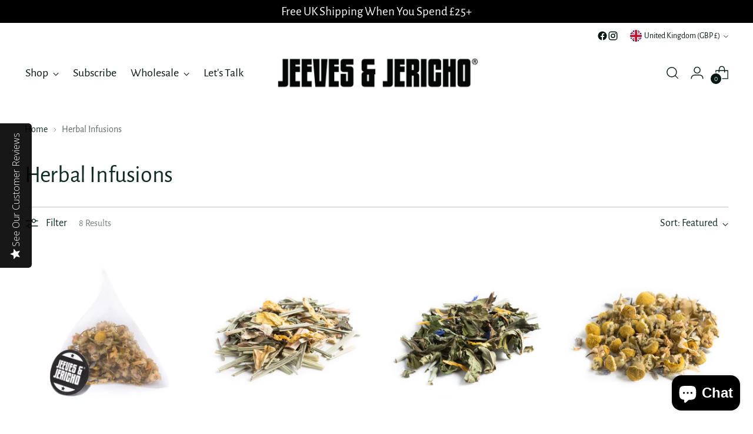

--- FILE ---
content_type: text/html; charset=utf-8
request_url: https://www.jeevesandjericho.com/collections/herbal-tonics
body_size: 38062
content:
<!doctype html>

<!--
  ___                 ___           ___           ___
       /  /\                     /__/\         /  /\         /  /\
      /  /:/_                    \  \:\       /  /:/        /  /::\
     /  /:/ /\  ___     ___       \  \:\     /  /:/        /  /:/\:\
    /  /:/ /:/ /__/\   /  /\  ___  \  \:\   /  /:/  ___   /  /:/  \:\
   /__/:/ /:/  \  \:\ /  /:/ /__/\  \__\:\ /__/:/  /  /\ /__/:/ \__\:\
   \  \:\/:/    \  \:\  /:/  \  \:\ /  /:/ \  \:\ /  /:/ \  \:\ /  /:/
    \  \::/      \  \:\/:/    \  \:\  /:/   \  \:\  /:/   \  \:\  /:/
     \  \:\       \  \::/      \  \:\/:/     \  \:\/:/     \  \:\/:/
      \  \:\       \__\/        \  \::/       \  \::/       \  \::/
       \__\/                     \__\/         \__\/         \__\/

  --------------------------------------------------------------------
  #  Stiletto v3.4.1
  #  Documentation: https://help.fluorescent.co/v/stiletto
  #  Purchase: https://themes.shopify.com/themes/stiletto/
  #  A product by Fluorescent: https://fluorescent.co/
  --------------------------------------------------------------------
-->

<html class="no-js" lang="en" style="--announcement-height: 1px;">
  <head>
    <meta charset="UTF-8">
    <meta http-equiv="X-UA-Compatible" content="IE=edge,chrome=1">
    <meta name="viewport" content="width=device-width,initial-scale=1">
    




  <meta name="description" content="The various fruits, leaves, blossoms and roots found around us are all part of mankind’s original medicine cabinet. At Jeeves &amp;amp; Jericho, we pay homage to this immense wealth of flavors, incorporating a wide range of fine herbal infusions for their nutritional and therapeutic merits and caffeine-free enjoyment.">



    <link rel="canonical" href="https://www.jeevesandjericho.com/collections/herbal-tonics">
    <link rel="preconnect" href="https://cdn.shopify.com" crossorigin><link rel="shortcut icon" href="//www.jeevesandjericho.com/cdn/shop/files/J_J_white_black.png?crop=center&height=32&v=1747153739&width=32" type="image/png"><title>Herbal Tonics and Non Caffeine Tisanes
&ndash; Jeeves &amp; Jericho</title>

    





  




<meta property="og:url" content="https://www.jeevesandjericho.com/collections/herbal-tonics">
<meta property="og:site_name" content="Jeeves &amp; Jericho">
<meta property="og:type" content="website">
<meta property="og:title" content="Herbal Tonics and Non Caffeine Tisanes">
<meta property="og:description" content="The various fruits, leaves, blossoms and roots found around us are all part of mankind’s original medicine cabinet. At Jeeves &amp;amp;amp; Jericho, we pay homage to this immense wealth of flavors, incorporating a wide range of fine herbal infusions for their nutritional and therapeutic merits and caffeine-free enjoyment.">
<meta property="og:image" content="http://www.jeevesandjericho.com/cdn/shop/files/J_J_white_1400x266.png?v=1745664937">
<meta property="og:image:secure_url" content="https://www.jeevesandjericho.com/cdn/shop/files/J_J_white_1400x266.png?v=1745664937">



<meta name="twitter:title" content="Herbal Tonics and Non Caffeine Tisanes">
<meta name="twitter:description" content="The various fruits, leaves, blossoms and roots found around us are all part of mankind’s original medicine cabinet. At Jeeves &amp;amp;amp; Jericho, we pay homage to this immense wealth of flavors, incorporating a wide range of fine herbal infusions for their nutritional and therapeutic merits and caffeine-free enjoyment.">
<meta name="twitter:card" content="summary_large_image">
<meta name="twitter:image" content="https://www.jeevesandjericho.com/cdn/shop/files/J_J_white_1400x266.png?v=1745664937">
<meta name="twitter:image:width" content="480">
<meta name="twitter:image:height" content="480">


    <script>
  console.log('Stiletto v3.4.1 by Fluorescent');

  document.documentElement.className = document.documentElement.className.replace('no-js', '');
  if (window.matchMedia(`(prefers-reduced-motion: reduce)`) === true || window.matchMedia(`(prefers-reduced-motion: reduce)`).matches === true) {
    document.documentElement.classList.add('prefers-reduced-motion');
  } else {
    document.documentElement.classList.add('do-anim');
  }

  window.theme = {
    version: 'v3.4.1',
    themeName: 'Stiletto',
    moneyFormat: "\u003cspan class=money\u003e£{{amount}} \u003c\/span\u003e",
    strings: {
      name: "Jeeves \u0026amp; Jericho",
      accessibility: {
        play_video: "Play",
        pause_video: "Pause",
        range_lower: "Lower",
        range_upper: "Upper"
      },
      product: {
        no_shipping_rates: "Shipping rate unavailable",
        country_placeholder: "Country\/Region",
        review: "Write a review"
      },
      products: {
        product: {
          unavailable: "Unavailable",
          unitPrice: "Unit price",
          unitPriceSeparator: "per",
          sku: "SKU"
        }
      },
      cart: {
        editCartNote: "Edit order notes",
        addCartNote: "Add order notes",
        quantityError: "You have the maximum number of this product in your cart"
      },
      pagination: {
        viewing: "You’re viewing {{ of }} of {{ total }}",
        products: "products",
        results: "results"
      }
    },
    routes: {
      root: "/",
      cart: {
        base: "/cart",
        add: "/cart/add",
        change: "/cart/change",
        update: "/cart/update",
        clear: "/cart/clear",
        // Manual routes until Shopify adds support
        shipping: "/cart/shipping_rates",
      },
      // Manual routes until Shopify adds support
      products: "/products",
      productRecommendations: "/recommendations/products",
      predictive_search_url: '/search/suggest',
    },
    icons: {
      chevron: "\u003cspan class=\"icon icon-new icon-chevron \"\u003e\n  \u003csvg viewBox=\"0 0 24 24\" fill=\"none\" xmlns=\"http:\/\/www.w3.org\/2000\/svg\"\u003e\u003cpath d=\"M1.875 7.438 12 17.563 22.125 7.438\" stroke=\"currentColor\" stroke-width=\"2\"\/\u003e\u003c\/svg\u003e\n\u003c\/span\u003e\n",
      close: "\u003cspan class=\"icon icon-new icon-close \"\u003e\n  \u003csvg viewBox=\"0 0 24 24\" fill=\"none\" xmlns=\"http:\/\/www.w3.org\/2000\/svg\"\u003e\u003cpath d=\"M2.66 1.34 2 .68.68 2l.66.66 1.32-1.32zm18.68 21.32.66.66L23.32 22l-.66-.66-1.32 1.32zm1.32-20 .66-.66L22 .68l-.66.66 1.32 1.32zM1.34 21.34.68 22 2 23.32l.66-.66-1.32-1.32zm0-18.68 10 10 1.32-1.32-10-10-1.32 1.32zm11.32 10 10-10-1.32-1.32-10 10 1.32 1.32zm-1.32-1.32-10 10 1.32 1.32 10-10-1.32-1.32zm0 1.32 10 10 1.32-1.32-10-10-1.32 1.32z\" fill=\"currentColor\"\/\u003e\u003c\/svg\u003e\n\u003c\/span\u003e\n",
      zoom: "\u003cspan class=\"icon icon-new icon-zoom \"\u003e\n  \u003csvg viewBox=\"0 0 24 24\" fill=\"none\" xmlns=\"http:\/\/www.w3.org\/2000\/svg\"\u003e\u003cpath d=\"M10.3,19.71c5.21,0,9.44-4.23,9.44-9.44S15.51,.83,10.3,.83,.86,5.05,.86,10.27s4.23,9.44,9.44,9.44Z\" fill=\"none\" stroke=\"currentColor\" stroke-linecap=\"round\" stroke-miterlimit=\"10\" stroke-width=\"1.63\"\/\u003e\n          \u003cpath d=\"M5.05,10.27H15.54\" fill=\"none\" stroke=\"currentColor\" stroke-miterlimit=\"10\" stroke-width=\"1.63\"\/\u003e\n          \u003cpath class=\"cross-up\" d=\"M10.3,5.02V15.51\" fill=\"none\" stroke=\"currentColor\" stroke-miterlimit=\"10\" stroke-width=\"1.63\"\/\u003e\n          \u003cpath d=\"M16.92,16.9l6.49,6.49\" fill=\"none\" stroke=\"currentColor\" stroke-miterlimit=\"10\" stroke-width=\"1.63\"\/\u003e\u003c\/svg\u003e\n\u003c\/span\u003e\n"
    },
    coreData: {
      n: "Stiletto",
      v: "v3.4.1",
    }
  }

  window.theme.searchableFields = "product_type,title,variants.title,vendor";

  
</script>

    <style>
  @font-face {
  font-family: Alegreya;
  font-weight: 400;
  font-style: normal;
  font-display: swap;
  src: url("//www.jeevesandjericho.com/cdn/fonts/alegreya/alegreya_n4.9d59d35c9865f13cc7223c9847768350c0c7301a.woff2") format("woff2"),
       url("//www.jeevesandjericho.com/cdn/fonts/alegreya/alegreya_n4.a883043573688913d15d350b7a40349399b2ef99.woff") format("woff");
}

  @font-face {
  font-family: "Alegreya Sans";
  font-weight: 400;
  font-style: normal;
  font-display: swap;
  src: url("//www.jeevesandjericho.com/cdn/fonts/alegreya_sans/alegreyasans_n4.e332e76eefe545db0f9180cd382ce06e2f88055f.woff2") format("woff2"),
       url("//www.jeevesandjericho.com/cdn/fonts/alegreya_sans/alegreyasans_n4.2f538e6a7581234d2f67054a40fbfd36d80c2e56.woff") format("woff");
}

  @font-face {
  font-family: "Alegreya Sans";
  font-weight: 100;
  font-style: normal;
  font-display: swap;
  src: url("//www.jeevesandjericho.com/cdn/fonts/alegreya_sans/alegreyasans_n1.78244aaddcdf55870ce2d0f2552f645c0e86e78b.woff2") format("woff2"),
       url("//www.jeevesandjericho.com/cdn/fonts/alegreya_sans/alegreyasans_n1.78084af90697b4eb0c1abe623396dc55691d039c.woff") format("woff");
}

  @font-face {
  font-family: "Alegreya Sans";
  font-weight: 400;
  font-style: normal;
  font-display: swap;
  src: url("//www.jeevesandjericho.com/cdn/fonts/alegreya_sans/alegreyasans_n4.e332e76eefe545db0f9180cd382ce06e2f88055f.woff2") format("woff2"),
       url("//www.jeevesandjericho.com/cdn/fonts/alegreya_sans/alegreyasans_n4.2f538e6a7581234d2f67054a40fbfd36d80c2e56.woff") format("woff");
}

  @font-face {
  font-family: "Alegreya Sans";
  font-weight: 700;
  font-style: normal;
  font-display: swap;
  src: url("//www.jeevesandjericho.com/cdn/fonts/alegreya_sans/alegreyasans_n7.3d9476fb0ebeda6ade9688d66cdb9524e329b866.woff2") format("woff2"),
       url("//www.jeevesandjericho.com/cdn/fonts/alegreya_sans/alegreyasans_n7.f29cc7ebdc42d1112e7f77e7b4655fa02c985111.woff") format("woff");
}

  @font-face {
  font-family: "Alegreya Sans";
  font-weight: 400;
  font-style: italic;
  font-display: swap;
  src: url("//www.jeevesandjericho.com/cdn/fonts/alegreya_sans/alegreyasans_i4.7156278bb23e48db294dc221d52a46fdc0183947.woff2") format("woff2"),
       url("//www.jeevesandjericho.com/cdn/fonts/alegreya_sans/alegreyasans_i4.7283a068f87063ea0a478d58f299dd97afe5e064.woff") format("woff");
}

  @font-face {
  font-family: "Alegreya Sans";
  font-weight: 700;
  font-style: italic;
  font-display: swap;
  src: url("//www.jeevesandjericho.com/cdn/fonts/alegreya_sans/alegreyasans_i7.55aed94c5c86deedc38bc8fc0b8f7fe64ec06c3a.woff2") format("woff2"),
       url("//www.jeevesandjericho.com/cdn/fonts/alegreya_sans/alegreyasans_i7.b894eb092626c7721e865b7909f1ef5f5df8d3ac.woff") format("woff");
}


  :root {
    --color-text: #102b26;
    --color-text-8-percent: rgba(16, 43, 38, 0.08);  
    --color-text-alpha: rgba(16, 43, 38, 0.35);
    --color-text-meta: rgba(16, 43, 38, 0.6);
    --color-text-link: #102b26;
    --color-text-error: #D02F2E;
    --color-text-success: #478947;

    --color-background: #ffffff;
    --color-background-semi-transparent-80: rgba(255, 255, 255, 0.8);
    --color-background-semi-transparent-90: rgba(255, 255, 255, 0.9);

    --color-background-transparent: rgba(255, 255, 255, 0);
    --color-border: #bdbfbf;
    --color-border-meta: rgba(189, 191, 191, 0.6);
    --color-overlay: rgba(0, 0, 0, 0.7);

    --color-background-meta: #f5f5f5;
    --color-background-meta-alpha: rgba(245, 245, 245, 0.6);
    --color-background-darker-meta: #e8e8e8;
    --color-background-darker-meta-alpha: rgba(232, 232, 232, 0.6);
    --color-background-placeholder: #e8e8e8;
    --color-background-placeholder-lighter: #f0f0f0;
    --color-foreground-placeholder: rgba(16, 43, 38, 0.4);

    --color-border-input: #bdbfbf;
    --color-border-input-alpha: rgba(189, 191, 191, 0.25);
    --color-text-input: #102b26;
    --color-text-input-alpha: rgba(16, 43, 38, 0.04);

    --color-text-button: #ffffff;

    --color-background-button: #000000;
    --color-background-button-alpha: rgba(0, 0, 0, 0.6);
    --color-background-outline-button-alpha: rgba(0, 0, 0, 0.1);
    --color-background-button-hover: #333333;

    --color-icon: rgba(16, 43, 38, 0.4);
    --color-icon-darker: rgba(16, 43, 38, 0.6);

    --color-text-sale-badge: #3c9342;
    --color-background-sold-badge: #000000;
    --color-text-sold-badge: #ffffff;

    --color-text-header: #031612;
    --color-text-header-half-transparent: rgba(3, 22, 18, 0.5);

    --color-background-header: #ffffff;
    --color-background-header-transparent: rgba(255, 255, 255, 0);
    --color-icon-header: #031612;
    --color-shadow-header: rgba(0, 0, 0, 0.15);

    --color-background-footer: #000000;
    --color-text-footer: #ffffff;
    --color-text-footer-subdued: rgba(255, 255, 255, 0.7);

    --color-products-sale-price: #C31818;
    --color-products-rating-star: #000000;

    --color-products-stock-good: #3C9342;
    --color-products-stock-medium: #A77A06;
    --color-products-stock-bad: #A70100;
    --color-products-stock-bad: #A70100;

    --font-logo: Alegreya, serif;
    --font-logo-weight: 400;
    --font-logo-style: normal;
    --logo-text-transform: uppercase;
    --logo-letter-spacing: 0.0em;

    --font-heading: "Alegreya Sans", sans-serif;
    --font-heading-weight: 400;
    --font-heading-style: normal;
    --font-heading-text-transform: none;
    --font-heading-base-letter-spacing: -0.01em;
    --font-heading-base-size: 40px;

    --font-body: "Alegreya Sans", sans-serif;
    --font-body-weight: 400;
    --font-body-style: normal;
    --font-body-italic: italic;
    --font-body-bold-weight: 700;
    --font-body-base-letter-spacing: 0.0em;
    --font-body-base-size: 18px;

    /* Typography */
    --line-height-heading: 1.1;
    --line-height-subheading: 1.33;
    --line-height-body: 1.5;

    --logo-font-size: 
clamp(1.96875rem, 1.6191298342541436rem + 1.4917127071823204vw, 2.8125rem)
;

    --font-size-navigation-base: 20px;
    --font-navigation-base-letter-spacing: 0.0em;
    --font-navigation-base-text-transform: none;

    --font-size-heading-display-1: 
clamp(3.0rem, 2.6892265193370166rem + 1.3259668508287292vw, 3.75rem)
;
    --font-size-heading-display-2: 
clamp(2.666rem, 2.389825966850829rem + 1.178342541436464vw, 3.3325rem)
;
    --font-size-heading-display-3: 
clamp(2.3332rem, 2.0915011049723757rem + 1.0312486187845304vw, 2.9165rem)
;
    --font-size-heading-1-base: 
clamp(2.0rem, 1.792817679558011rem + 0.8839779005524863vw, 2.5rem)
;
    --font-size-heading-2-base: 
clamp(1.75rem, 1.5687154696132597rem + 0.7734806629834254vw, 2.1875rem)
;
    --font-size-heading-3-base: 
clamp(1.5rem, 1.3446132596685083rem + 0.6629834254143646vw, 1.875rem)
;
    --font-size-heading-4-base: 
clamp(1.166rem, 1.0452127071823205rem + 0.5153591160220994vw, 1.4575rem)
;
    --font-size-heading-5-base: 
clamp(1.0rem, 0.8964088397790055rem + 0.4419889502762431vw, 1.25rem)
;
    --font-size-heading-6-base: 
clamp(0.832rem, 0.7458121546961326rem + 0.36773480662983427vw, 1.04rem)
;
    --font-size-body-400: 
clamp(1.79928rem, 1.7682150828729282rem + 0.13254364640883978vw, 1.87425rem)
;
    --font-size-body-350: 
clamp(1.6794rem, 1.6504048342541437rem + 0.12371270718232046vw, 1.749375rem)
;
    --font-size-body-300: 
clamp(1.55952rem, 1.532594585635359rem + 0.1148817679558011vw, 1.6245rem)
;
    --font-size-body-250: 
clamp(1.43964rem, 1.4147843370165747rem + 0.10605082872928177vw, 1.499625rem)
;
    --font-size-body-200: 
clamp(1.31976rem, 1.29697408839779rem + 0.09721988950276245vw, 1.37475rem)
;
    --font-size-body-150: 
clamp(1.19988rem, 1.1791638397790056rem + 0.0883889502762431vw, 1.249875rem)
;
    --font-size-body-100: 
clamp(1.08rem, 1.061353591160221rem + 0.07955801104972376vw, 1.125rem)
;
    --font-size-body-75: 
clamp(0.95904rem, 0.9424819889502762rem + 0.0706475138121547vw, 0.999rem)
;
    --font-size-body-60: 
clamp(0.887976rem, 0.8726449226519337rem + 0.06541259668508288vw, 0.924975rem)
;
    --font-size-body-50: 
clamp(0.83916rem, 0.8246717403314917rem + 0.06181657458563536vw, 0.874125rem)
;
    --font-size-body-25: 
clamp(0.77976rem, 0.7662972928176796rem + 0.05744088397790056vw, 0.81225rem)
;
    --font-size-body-20: 
clamp(0.71928rem, 0.7068614917127072rem + 0.05298563535911602vw, 0.74925rem)
;

    /* Buttons */
    
      --button-padding-multiplier: 0.7;
      --font-size-button: var(--font-size-body-100);
      --font-size-button-x-small: var(--font-size-body-50);
    

    --font-button-text-transform: none;
    --button-letter-spacing: 0.0em;
    --line-height-button: 1.45;

    /* Product badges */
    
      --font-size-product-badge: var(--font-size-body-25);
    

    --font-product-badge-text-transform: none;

    /* Product listing titles */
    
      --font-size-listing-title: var(--font-size-body-100);
    

    --font-product-listing-title-text-transform: none;
    --font-product-listing-title-base-letter-spacing: 0.02em;

    /* Shopify pay specific */
    --payment-terms-background-color: #f5f5f5;
  }

  @supports not (font-size: clamp(10px, 3.3vw, 20px)) {
    :root {
      --logo-font-size: 
2.390625rem
;
      --font-size-heading-display-1: 
3.375rem
;
      --font-size-heading-display-2: 
2.99925rem
;
      --font-size-heading-display-3: 
2.62485rem
;
      --font-size-heading-1-base: 
2.25rem
;
      --font-size-heading-2-base: 
1.96875rem
;
      --font-size-heading-3-base: 
1.6875rem
;
      --font-size-heading-4-base: 
1.31175rem
;
      --font-size-heading-5-base: 
1.125rem
;
      --font-size-heading-6-base: 
0.936rem
;
      --font-size-body-400: 
1.836765rem
;
      --font-size-body-350: 
1.7143875rem
;
      --font-size-body-300: 
1.59201rem
;
      --font-size-body-250: 
1.4696325rem
;
      --font-size-body-200: 
1.347255rem
;
      --font-size-body-150: 
1.2248775rem
;
      --font-size-body-100: 
1.1025rem
;
      --font-size-body-75: 
0.97902rem
;
      --font-size-body-60: 
0.9064755rem
;
      --font-size-body-50: 
0.8566425rem
;
      --font-size-body-25: 
0.796005rem
;
      --font-size-body-20: 
0.734265rem
;
    }
  }.product-badge[data-handle="responsible"]{
        color: #3C9342;
      }
    
.product-badge[data-handle="best-seller"]{
        color: #01150f;
      }
    
.product-badge[data-handle="new"]{
        color: #01150f;
      }
    
.product-badge[data-handle="almost-gone"],.product-badge[data-handle="clearance"]{
        color: #D50000;
      }
    
</style>

<script>
  flu = window.flu || {};
  flu.chunks = {
    photoswipe: "//www.jeevesandjericho.com/cdn/shop/t/25/assets/photoswipe-chunk.js?v=18659099751219271031746611769",
    swiper: "//www.jeevesandjericho.com/cdn/shop/t/25/assets/swiper-chunk.js?v=73725226959832986321746611769",
    nouislider: "//www.jeevesandjericho.com/cdn/shop/t/25/assets/nouislider-chunk.js?v=131351027671466727271746611769",
    polyfillInert: "//www.jeevesandjericho.com/cdn/shop/t/25/assets/polyfill-inert-chunk.js?v=9775187524458939151746611769",
    polyfillResizeObserver: "//www.jeevesandjericho.com/cdn/shop/t/25/assets/polyfill-resize-observer-chunk.js?v=49253094118087005231746611769",
  };
</script>





  <script type="module" src="//www.jeevesandjericho.com/cdn/shop/t/25/assets/theme.min.js?v=35074185699293101001746715059"></script>










<script defer>
  var defineVH = function () {
    document.documentElement.style.setProperty('--vh', window.innerHeight * 0.01 + 'px');
  };
  window.addEventListener('resize', defineVH);
  window.addEventListener('orientationchange', defineVH);
  defineVH();
</script>

<link href="//www.jeevesandjericho.com/cdn/shop/t/25/assets/theme.css?v=78508802552551130541746715056" rel="stylesheet" type="text/css" media="all" />


<script>window.performance && window.performance.mark && window.performance.mark('shopify.content_for_header.start');</script><meta name="google-site-verification" content="uHiHu8Eaiq1B-wXLaiIG6BubeUvn-4Cr97SJplgynVk">
<meta name="facebook-domain-verification" content="vh2zhbyky74au72j0k54u8qzwjkn1p">
<meta id="shopify-digital-wallet" name="shopify-digital-wallet" content="/7984143/digital_wallets/dialog">
<meta name="shopify-checkout-api-token" content="6193b9b92726cc1efed99dcd1e4b3ae8">
<meta id="in-context-paypal-metadata" data-shop-id="7984143" data-venmo-supported="false" data-environment="production" data-locale="en_US" data-paypal-v4="true" data-currency="GBP">
<link rel="alternate" type="application/atom+xml" title="Feed" href="/collections/herbal-tonics.atom" />
<link rel="alternate" type="application/json+oembed" href="https://www.jeevesandjericho.com/collections/herbal-tonics.oembed">
<script async="async" src="/checkouts/internal/preloads.js?locale=en-GB"></script>
<link rel="preconnect" href="https://shop.app" crossorigin="anonymous">
<script async="async" src="https://shop.app/checkouts/internal/preloads.js?locale=en-GB&shop_id=7984143" crossorigin="anonymous"></script>
<script id="apple-pay-shop-capabilities" type="application/json">{"shopId":7984143,"countryCode":"GB","currencyCode":"GBP","merchantCapabilities":["supports3DS"],"merchantId":"gid:\/\/shopify\/Shop\/7984143","merchantName":"Jeeves \u0026 Jericho","requiredBillingContactFields":["postalAddress","email"],"requiredShippingContactFields":["postalAddress","email"],"shippingType":"shipping","supportedNetworks":["visa","masterCard","amex"],"total":{"type":"pending","label":"Jeeves \u0026 Jericho","amount":"1.00"},"shopifyPaymentsEnabled":true,"supportsSubscriptions":true}</script>
<script id="shopify-features" type="application/json">{"accessToken":"6193b9b92726cc1efed99dcd1e4b3ae8","betas":["rich-media-storefront-analytics"],"domain":"www.jeevesandjericho.com","predictiveSearch":true,"shopId":7984143,"locale":"en"}</script>
<script>var Shopify = Shopify || {};
Shopify.shop = "jeevesandjericho.myshopify.com";
Shopify.locale = "en";
Shopify.currency = {"active":"GBP","rate":"1.0"};
Shopify.country = "GB";
Shopify.theme = {"name":"Stiletto","id":181254521214,"schema_name":"Stiletto","schema_version":"3.4.1","theme_store_id":1621,"role":"main"};
Shopify.theme.handle = "null";
Shopify.theme.style = {"id":null,"handle":null};
Shopify.cdnHost = "www.jeevesandjericho.com/cdn";
Shopify.routes = Shopify.routes || {};
Shopify.routes.root = "/";</script>
<script type="module">!function(o){(o.Shopify=o.Shopify||{}).modules=!0}(window);</script>
<script>!function(o){function n(){var o=[];function n(){o.push(Array.prototype.slice.apply(arguments))}return n.q=o,n}var t=o.Shopify=o.Shopify||{};t.loadFeatures=n(),t.autoloadFeatures=n()}(window);</script>
<script>
  window.ShopifyPay = window.ShopifyPay || {};
  window.ShopifyPay.apiHost = "shop.app\/pay";
  window.ShopifyPay.redirectState = null;
</script>
<script id="shop-js-analytics" type="application/json">{"pageType":"collection"}</script>
<script defer="defer" async type="module" src="//www.jeevesandjericho.com/cdn/shopifycloud/shop-js/modules/v2/client.init-shop-cart-sync_WVOgQShq.en.esm.js"></script>
<script defer="defer" async type="module" src="//www.jeevesandjericho.com/cdn/shopifycloud/shop-js/modules/v2/chunk.common_C_13GLB1.esm.js"></script>
<script defer="defer" async type="module" src="//www.jeevesandjericho.com/cdn/shopifycloud/shop-js/modules/v2/chunk.modal_CLfMGd0m.esm.js"></script>
<script type="module">
  await import("//www.jeevesandjericho.com/cdn/shopifycloud/shop-js/modules/v2/client.init-shop-cart-sync_WVOgQShq.en.esm.js");
await import("//www.jeevesandjericho.com/cdn/shopifycloud/shop-js/modules/v2/chunk.common_C_13GLB1.esm.js");
await import("//www.jeevesandjericho.com/cdn/shopifycloud/shop-js/modules/v2/chunk.modal_CLfMGd0m.esm.js");

  window.Shopify.SignInWithShop?.initShopCartSync?.({"fedCMEnabled":true,"windoidEnabled":true});

</script>
<script>
  window.Shopify = window.Shopify || {};
  if (!window.Shopify.featureAssets) window.Shopify.featureAssets = {};
  window.Shopify.featureAssets['shop-js'] = {"shop-cart-sync":["modules/v2/client.shop-cart-sync_DuR37GeY.en.esm.js","modules/v2/chunk.common_C_13GLB1.esm.js","modules/v2/chunk.modal_CLfMGd0m.esm.js"],"init-fed-cm":["modules/v2/client.init-fed-cm_BucUoe6W.en.esm.js","modules/v2/chunk.common_C_13GLB1.esm.js","modules/v2/chunk.modal_CLfMGd0m.esm.js"],"shop-toast-manager":["modules/v2/client.shop-toast-manager_B0JfrpKj.en.esm.js","modules/v2/chunk.common_C_13GLB1.esm.js","modules/v2/chunk.modal_CLfMGd0m.esm.js"],"init-shop-cart-sync":["modules/v2/client.init-shop-cart-sync_WVOgQShq.en.esm.js","modules/v2/chunk.common_C_13GLB1.esm.js","modules/v2/chunk.modal_CLfMGd0m.esm.js"],"shop-button":["modules/v2/client.shop-button_B_U3bv27.en.esm.js","modules/v2/chunk.common_C_13GLB1.esm.js","modules/v2/chunk.modal_CLfMGd0m.esm.js"],"init-windoid":["modules/v2/client.init-windoid_DuP9q_di.en.esm.js","modules/v2/chunk.common_C_13GLB1.esm.js","modules/v2/chunk.modal_CLfMGd0m.esm.js"],"shop-cash-offers":["modules/v2/client.shop-cash-offers_BmULhtno.en.esm.js","modules/v2/chunk.common_C_13GLB1.esm.js","modules/v2/chunk.modal_CLfMGd0m.esm.js"],"pay-button":["modules/v2/client.pay-button_CrPSEbOK.en.esm.js","modules/v2/chunk.common_C_13GLB1.esm.js","modules/v2/chunk.modal_CLfMGd0m.esm.js"],"init-customer-accounts":["modules/v2/client.init-customer-accounts_jNk9cPYQ.en.esm.js","modules/v2/client.shop-login-button_DJ5ldayH.en.esm.js","modules/v2/chunk.common_C_13GLB1.esm.js","modules/v2/chunk.modal_CLfMGd0m.esm.js"],"avatar":["modules/v2/client.avatar_BTnouDA3.en.esm.js"],"checkout-modal":["modules/v2/client.checkout-modal_pBPyh9w8.en.esm.js","modules/v2/chunk.common_C_13GLB1.esm.js","modules/v2/chunk.modal_CLfMGd0m.esm.js"],"init-shop-for-new-customer-accounts":["modules/v2/client.init-shop-for-new-customer-accounts_BUoCy7a5.en.esm.js","modules/v2/client.shop-login-button_DJ5ldayH.en.esm.js","modules/v2/chunk.common_C_13GLB1.esm.js","modules/v2/chunk.modal_CLfMGd0m.esm.js"],"init-customer-accounts-sign-up":["modules/v2/client.init-customer-accounts-sign-up_CnczCz9H.en.esm.js","modules/v2/client.shop-login-button_DJ5ldayH.en.esm.js","modules/v2/chunk.common_C_13GLB1.esm.js","modules/v2/chunk.modal_CLfMGd0m.esm.js"],"init-shop-email-lookup-coordinator":["modules/v2/client.init-shop-email-lookup-coordinator_CzjY5t9o.en.esm.js","modules/v2/chunk.common_C_13GLB1.esm.js","modules/v2/chunk.modal_CLfMGd0m.esm.js"],"shop-follow-button":["modules/v2/client.shop-follow-button_CsYC63q7.en.esm.js","modules/v2/chunk.common_C_13GLB1.esm.js","modules/v2/chunk.modal_CLfMGd0m.esm.js"],"shop-login-button":["modules/v2/client.shop-login-button_DJ5ldayH.en.esm.js","modules/v2/chunk.common_C_13GLB1.esm.js","modules/v2/chunk.modal_CLfMGd0m.esm.js"],"shop-login":["modules/v2/client.shop-login_B9ccPdmx.en.esm.js","modules/v2/chunk.common_C_13GLB1.esm.js","modules/v2/chunk.modal_CLfMGd0m.esm.js"],"lead-capture":["modules/v2/client.lead-capture_D0K_KgYb.en.esm.js","modules/v2/chunk.common_C_13GLB1.esm.js","modules/v2/chunk.modal_CLfMGd0m.esm.js"],"payment-terms":["modules/v2/client.payment-terms_BWmiNN46.en.esm.js","modules/v2/chunk.common_C_13GLB1.esm.js","modules/v2/chunk.modal_CLfMGd0m.esm.js"]};
</script>
<script>(function() {
  var isLoaded = false;
  function asyncLoad() {
    if (isLoaded) return;
    isLoaded = true;
    var urls = ["\/\/staticw2.yotpo.com\/r4J22TJORrevSMiX4cG3XfzLq85iCCXFAHaIEN1U\/widget.js?shop=jeevesandjericho.myshopify.com","https:\/\/cdn-widgetsrepository.yotpo.com\/v1\/loader\/r4J22TJORrevSMiX4cG3XfzLq85iCCXFAHaIEN1U?shop=jeevesandjericho.myshopify.com"];
    for (var i = 0; i < urls.length; i++) {
      var s = document.createElement('script');
      s.type = 'text/javascript';
      s.async = true;
      s.src = urls[i];
      var x = document.getElementsByTagName('script')[0];
      x.parentNode.insertBefore(s, x);
    }
  };
  if(window.attachEvent) {
    window.attachEvent('onload', asyncLoad);
  } else {
    window.addEventListener('load', asyncLoad, false);
  }
})();</script>
<script id="__st">var __st={"a":7984143,"offset":0,"reqid":"72deadfe-f996-4822-ab57-c12aaee6e700-1769711887","pageurl":"www.jeevesandjericho.com\/collections\/herbal-tonics","u":"61ae7854d963","p":"collection","rtyp":"collection","rid":29240173};</script>
<script>window.ShopifyPaypalV4VisibilityTracking = true;</script>
<script id="captcha-bootstrap">!function(){'use strict';const t='contact',e='account',n='new_comment',o=[[t,t],['blogs',n],['comments',n],[t,'customer']],c=[[e,'customer_login'],[e,'guest_login'],[e,'recover_customer_password'],[e,'create_customer']],r=t=>t.map((([t,e])=>`form[action*='/${t}']:not([data-nocaptcha='true']) input[name='form_type'][value='${e}']`)).join(','),a=t=>()=>t?[...document.querySelectorAll(t)].map((t=>t.form)):[];function s(){const t=[...o],e=r(t);return a(e)}const i='password',u='form_key',d=['recaptcha-v3-token','g-recaptcha-response','h-captcha-response',i],f=()=>{try{return window.sessionStorage}catch{return}},m='__shopify_v',_=t=>t.elements[u];function p(t,e,n=!1){try{const o=window.sessionStorage,c=JSON.parse(o.getItem(e)),{data:r}=function(t){const{data:e,action:n}=t;return t[m]||n?{data:e,action:n}:{data:t,action:n}}(c);for(const[e,n]of Object.entries(r))t.elements[e]&&(t.elements[e].value=n);n&&o.removeItem(e)}catch(o){console.error('form repopulation failed',{error:o})}}const l='form_type',E='cptcha';function T(t){t.dataset[E]=!0}const w=window,h=w.document,L='Shopify',v='ce_forms',y='captcha';let A=!1;((t,e)=>{const n=(g='f06e6c50-85a8-45c8-87d0-21a2b65856fe',I='https://cdn.shopify.com/shopifycloud/storefront-forms-hcaptcha/ce_storefront_forms_captcha_hcaptcha.v1.5.2.iife.js',D={infoText:'Protected by hCaptcha',privacyText:'Privacy',termsText:'Terms'},(t,e,n)=>{const o=w[L][v],c=o.bindForm;if(c)return c(t,g,e,D).then(n);var r;o.q.push([[t,g,e,D],n]),r=I,A||(h.body.append(Object.assign(h.createElement('script'),{id:'captcha-provider',async:!0,src:r})),A=!0)});var g,I,D;w[L]=w[L]||{},w[L][v]=w[L][v]||{},w[L][v].q=[],w[L][y]=w[L][y]||{},w[L][y].protect=function(t,e){n(t,void 0,e),T(t)},Object.freeze(w[L][y]),function(t,e,n,w,h,L){const[v,y,A,g]=function(t,e,n){const i=e?o:[],u=t?c:[],d=[...i,...u],f=r(d),m=r(i),_=r(d.filter((([t,e])=>n.includes(e))));return[a(f),a(m),a(_),s()]}(w,h,L),I=t=>{const e=t.target;return e instanceof HTMLFormElement?e:e&&e.form},D=t=>v().includes(t);t.addEventListener('submit',(t=>{const e=I(t);if(!e)return;const n=D(e)&&!e.dataset.hcaptchaBound&&!e.dataset.recaptchaBound,o=_(e),c=g().includes(e)&&(!o||!o.value);(n||c)&&t.preventDefault(),c&&!n&&(function(t){try{if(!f())return;!function(t){const e=f();if(!e)return;const n=_(t);if(!n)return;const o=n.value;o&&e.removeItem(o)}(t);const e=Array.from(Array(32),(()=>Math.random().toString(36)[2])).join('');!function(t,e){_(t)||t.append(Object.assign(document.createElement('input'),{type:'hidden',name:u})),t.elements[u].value=e}(t,e),function(t,e){const n=f();if(!n)return;const o=[...t.querySelectorAll(`input[type='${i}']`)].map((({name:t})=>t)),c=[...d,...o],r={};for(const[a,s]of new FormData(t).entries())c.includes(a)||(r[a]=s);n.setItem(e,JSON.stringify({[m]:1,action:t.action,data:r}))}(t,e)}catch(e){console.error('failed to persist form',e)}}(e),e.submit())}));const S=(t,e)=>{t&&!t.dataset[E]&&(n(t,e.some((e=>e===t))),T(t))};for(const o of['focusin','change'])t.addEventListener(o,(t=>{const e=I(t);D(e)&&S(e,y())}));const B=e.get('form_key'),M=e.get(l),P=B&&M;t.addEventListener('DOMContentLoaded',(()=>{const t=y();if(P)for(const e of t)e.elements[l].value===M&&p(e,B);[...new Set([...A(),...v().filter((t=>'true'===t.dataset.shopifyCaptcha))])].forEach((e=>S(e,t)))}))}(h,new URLSearchParams(w.location.search),n,t,e,['guest_login'])})(!0,!0)}();</script>
<script integrity="sha256-4kQ18oKyAcykRKYeNunJcIwy7WH5gtpwJnB7kiuLZ1E=" data-source-attribution="shopify.loadfeatures" defer="defer" src="//www.jeevesandjericho.com/cdn/shopifycloud/storefront/assets/storefront/load_feature-a0a9edcb.js" crossorigin="anonymous"></script>
<script crossorigin="anonymous" defer="defer" src="//www.jeevesandjericho.com/cdn/shopifycloud/storefront/assets/shopify_pay/storefront-65b4c6d7.js?v=20250812"></script>
<script data-source-attribution="shopify.dynamic_checkout.dynamic.init">var Shopify=Shopify||{};Shopify.PaymentButton=Shopify.PaymentButton||{isStorefrontPortableWallets:!0,init:function(){window.Shopify.PaymentButton.init=function(){};var t=document.createElement("script");t.src="https://www.jeevesandjericho.com/cdn/shopifycloud/portable-wallets/latest/portable-wallets.en.js",t.type="module",document.head.appendChild(t)}};
</script>
<script data-source-attribution="shopify.dynamic_checkout.buyer_consent">
  function portableWalletsHideBuyerConsent(e){var t=document.getElementById("shopify-buyer-consent"),n=document.getElementById("shopify-subscription-policy-button");t&&n&&(t.classList.add("hidden"),t.setAttribute("aria-hidden","true"),n.removeEventListener("click",e))}function portableWalletsShowBuyerConsent(e){var t=document.getElementById("shopify-buyer-consent"),n=document.getElementById("shopify-subscription-policy-button");t&&n&&(t.classList.remove("hidden"),t.removeAttribute("aria-hidden"),n.addEventListener("click",e))}window.Shopify?.PaymentButton&&(window.Shopify.PaymentButton.hideBuyerConsent=portableWalletsHideBuyerConsent,window.Shopify.PaymentButton.showBuyerConsent=portableWalletsShowBuyerConsent);
</script>
<script data-source-attribution="shopify.dynamic_checkout.cart.bootstrap">document.addEventListener("DOMContentLoaded",(function(){function t(){return document.querySelector("shopify-accelerated-checkout-cart, shopify-accelerated-checkout")}if(t())Shopify.PaymentButton.init();else{new MutationObserver((function(e,n){t()&&(Shopify.PaymentButton.init(),n.disconnect())})).observe(document.body,{childList:!0,subtree:!0})}}));
</script>
<script id='scb4127' type='text/javascript' async='' src='https://www.jeevesandjericho.com/cdn/shopifycloud/privacy-banner/storefront-banner.js'></script><link id="shopify-accelerated-checkout-styles" rel="stylesheet" media="screen" href="https://www.jeevesandjericho.com/cdn/shopifycloud/portable-wallets/latest/accelerated-checkout-backwards-compat.css" crossorigin="anonymous">
<style id="shopify-accelerated-checkout-cart">
        #shopify-buyer-consent {
  margin-top: 1em;
  display: inline-block;
  width: 100%;
}

#shopify-buyer-consent.hidden {
  display: none;
}

#shopify-subscription-policy-button {
  background: none;
  border: none;
  padding: 0;
  text-decoration: underline;
  font-size: inherit;
  cursor: pointer;
}

#shopify-subscription-policy-button::before {
  box-shadow: none;
}

      </style>

<script>window.performance && window.performance.mark && window.performance.mark('shopify.content_for_header.end');</script>
  <!-- BEGIN app block: shopify://apps/s-loyalty-rewards-referrals/blocks/sloyalty/f90f2ab8-a279-400e-9afd-407dde679703 --><!-- BEGIN app snippet: sloyalty-info -->


<script type="text/javascript">
window.sloyalty = window.sloyalty || {};
window.sloyalty.shop = 'jeevesandjericho.myshopify.com';
window.sloyalty.root = '/';

window.sloyalty.customer_id = '';
window.sloyalty.digest = '';




window.sloyalty.preferred_lang_code = 'en';

</script>


  
  <div class="sloyalty-loyalty-widget"
      data-shop="jeevesandjericho.myshopify.com"></div>
  





<!-- END app snippet -->



<!-- END app block --><!-- BEGIN app block: shopify://apps/yotpo-product-reviews/blocks/settings/eb7dfd7d-db44-4334-bc49-c893b51b36cf -->


  <script type="text/javascript" src="https://cdn-widgetsrepository.yotpo.com/v1/loader/r4J22TJORrevSMiX4cG3XfzLq85iCCXFAHaIEN1U?languageCode=en" async></script>



  
<!-- END app block --><!-- BEGIN app block: shopify://apps/yotpo-product-reviews/blocks/reviews_tab/eb7dfd7d-db44-4334-bc49-c893b51b36cf -->

    <div
            class="yotpo-widget-instance"
            data-yotpo-instance-id="924951"
            data-yotpo-product-id="">
    </div>



<!-- END app block --><script src="https://cdn.shopify.com/extensions/e8878072-2f6b-4e89-8082-94b04320908d/inbox-1254/assets/inbox-chat-loader.js" type="text/javascript" defer="defer"></script>
<script src="https://cdn.shopify.com/extensions/0199c737-c40d-7056-a04d-d00ed7a46d6e/sloyalty-13/assets/sloyalty.shopify.js" type="text/javascript" defer="defer"></script>
<link href="https://monorail-edge.shopifysvc.com" rel="dns-prefetch">
<script>(function(){if ("sendBeacon" in navigator && "performance" in window) {try {var session_token_from_headers = performance.getEntriesByType('navigation')[0].serverTiming.find(x => x.name == '_s').description;} catch {var session_token_from_headers = undefined;}var session_cookie_matches = document.cookie.match(/_shopify_s=([^;]*)/);var session_token_from_cookie = session_cookie_matches && session_cookie_matches.length === 2 ? session_cookie_matches[1] : "";var session_token = session_token_from_headers || session_token_from_cookie || "";function handle_abandonment_event(e) {var entries = performance.getEntries().filter(function(entry) {return /monorail-edge.shopifysvc.com/.test(entry.name);});if (!window.abandonment_tracked && entries.length === 0) {window.abandonment_tracked = true;var currentMs = Date.now();var navigation_start = performance.timing.navigationStart;var payload = {shop_id: 7984143,url: window.location.href,navigation_start,duration: currentMs - navigation_start,session_token,page_type: "collection"};window.navigator.sendBeacon("https://monorail-edge.shopifysvc.com/v1/produce", JSON.stringify({schema_id: "online_store_buyer_site_abandonment/1.1",payload: payload,metadata: {event_created_at_ms: currentMs,event_sent_at_ms: currentMs}}));}}window.addEventListener('pagehide', handle_abandonment_event);}}());</script>
<script id="web-pixels-manager-setup">(function e(e,d,r,n,o){if(void 0===o&&(o={}),!Boolean(null===(a=null===(i=window.Shopify)||void 0===i?void 0:i.analytics)||void 0===a?void 0:a.replayQueue)){var i,a;window.Shopify=window.Shopify||{};var t=window.Shopify;t.analytics=t.analytics||{};var s=t.analytics;s.replayQueue=[],s.publish=function(e,d,r){return s.replayQueue.push([e,d,r]),!0};try{self.performance.mark("wpm:start")}catch(e){}var l=function(){var e={modern:/Edge?\/(1{2}[4-9]|1[2-9]\d|[2-9]\d{2}|\d{4,})\.\d+(\.\d+|)|Firefox\/(1{2}[4-9]|1[2-9]\d|[2-9]\d{2}|\d{4,})\.\d+(\.\d+|)|Chrom(ium|e)\/(9{2}|\d{3,})\.\d+(\.\d+|)|(Maci|X1{2}).+ Version\/(15\.\d+|(1[6-9]|[2-9]\d|\d{3,})\.\d+)([,.]\d+|)( \(\w+\)|)( Mobile\/\w+|) Safari\/|Chrome.+OPR\/(9{2}|\d{3,})\.\d+\.\d+|(CPU[ +]OS|iPhone[ +]OS|CPU[ +]iPhone|CPU IPhone OS|CPU iPad OS)[ +]+(15[._]\d+|(1[6-9]|[2-9]\d|\d{3,})[._]\d+)([._]\d+|)|Android:?[ /-](13[3-9]|1[4-9]\d|[2-9]\d{2}|\d{4,})(\.\d+|)(\.\d+|)|Android.+Firefox\/(13[5-9]|1[4-9]\d|[2-9]\d{2}|\d{4,})\.\d+(\.\d+|)|Android.+Chrom(ium|e)\/(13[3-9]|1[4-9]\d|[2-9]\d{2}|\d{4,})\.\d+(\.\d+|)|SamsungBrowser\/([2-9]\d|\d{3,})\.\d+/,legacy:/Edge?\/(1[6-9]|[2-9]\d|\d{3,})\.\d+(\.\d+|)|Firefox\/(5[4-9]|[6-9]\d|\d{3,})\.\d+(\.\d+|)|Chrom(ium|e)\/(5[1-9]|[6-9]\d|\d{3,})\.\d+(\.\d+|)([\d.]+$|.*Safari\/(?![\d.]+ Edge\/[\d.]+$))|(Maci|X1{2}).+ Version\/(10\.\d+|(1[1-9]|[2-9]\d|\d{3,})\.\d+)([,.]\d+|)( \(\w+\)|)( Mobile\/\w+|) Safari\/|Chrome.+OPR\/(3[89]|[4-9]\d|\d{3,})\.\d+\.\d+|(CPU[ +]OS|iPhone[ +]OS|CPU[ +]iPhone|CPU IPhone OS|CPU iPad OS)[ +]+(10[._]\d+|(1[1-9]|[2-9]\d|\d{3,})[._]\d+)([._]\d+|)|Android:?[ /-](13[3-9]|1[4-9]\d|[2-9]\d{2}|\d{4,})(\.\d+|)(\.\d+|)|Mobile Safari.+OPR\/([89]\d|\d{3,})\.\d+\.\d+|Android.+Firefox\/(13[5-9]|1[4-9]\d|[2-9]\d{2}|\d{4,})\.\d+(\.\d+|)|Android.+Chrom(ium|e)\/(13[3-9]|1[4-9]\d|[2-9]\d{2}|\d{4,})\.\d+(\.\d+|)|Android.+(UC? ?Browser|UCWEB|U3)[ /]?(15\.([5-9]|\d{2,})|(1[6-9]|[2-9]\d|\d{3,})\.\d+)\.\d+|SamsungBrowser\/(5\.\d+|([6-9]|\d{2,})\.\d+)|Android.+MQ{2}Browser\/(14(\.(9|\d{2,})|)|(1[5-9]|[2-9]\d|\d{3,})(\.\d+|))(\.\d+|)|K[Aa][Ii]OS\/(3\.\d+|([4-9]|\d{2,})\.\d+)(\.\d+|)/},d=e.modern,r=e.legacy,n=navigator.userAgent;return n.match(d)?"modern":n.match(r)?"legacy":"unknown"}(),u="modern"===l?"modern":"legacy",c=(null!=n?n:{modern:"",legacy:""})[u],f=function(e){return[e.baseUrl,"/wpm","/b",e.hashVersion,"modern"===e.buildTarget?"m":"l",".js"].join("")}({baseUrl:d,hashVersion:r,buildTarget:u}),m=function(e){var d=e.version,r=e.bundleTarget,n=e.surface,o=e.pageUrl,i=e.monorailEndpoint;return{emit:function(e){var a=e.status,t=e.errorMsg,s=(new Date).getTime(),l=JSON.stringify({metadata:{event_sent_at_ms:s},events:[{schema_id:"web_pixels_manager_load/3.1",payload:{version:d,bundle_target:r,page_url:o,status:a,surface:n,error_msg:t},metadata:{event_created_at_ms:s}}]});if(!i)return console&&console.warn&&console.warn("[Web Pixels Manager] No Monorail endpoint provided, skipping logging."),!1;try{return self.navigator.sendBeacon.bind(self.navigator)(i,l)}catch(e){}var u=new XMLHttpRequest;try{return u.open("POST",i,!0),u.setRequestHeader("Content-Type","text/plain"),u.send(l),!0}catch(e){return console&&console.warn&&console.warn("[Web Pixels Manager] Got an unhandled error while logging to Monorail."),!1}}}}({version:r,bundleTarget:l,surface:e.surface,pageUrl:self.location.href,monorailEndpoint:e.monorailEndpoint});try{o.browserTarget=l,function(e){var d=e.src,r=e.async,n=void 0===r||r,o=e.onload,i=e.onerror,a=e.sri,t=e.scriptDataAttributes,s=void 0===t?{}:t,l=document.createElement("script"),u=document.querySelector("head"),c=document.querySelector("body");if(l.async=n,l.src=d,a&&(l.integrity=a,l.crossOrigin="anonymous"),s)for(var f in s)if(Object.prototype.hasOwnProperty.call(s,f))try{l.dataset[f]=s[f]}catch(e){}if(o&&l.addEventListener("load",o),i&&l.addEventListener("error",i),u)u.appendChild(l);else{if(!c)throw new Error("Did not find a head or body element to append the script");c.appendChild(l)}}({src:f,async:!0,onload:function(){if(!function(){var e,d;return Boolean(null===(d=null===(e=window.Shopify)||void 0===e?void 0:e.analytics)||void 0===d?void 0:d.initialized)}()){var d=window.webPixelsManager.init(e)||void 0;if(d){var r=window.Shopify.analytics;r.replayQueue.forEach((function(e){var r=e[0],n=e[1],o=e[2];d.publishCustomEvent(r,n,o)})),r.replayQueue=[],r.publish=d.publishCustomEvent,r.visitor=d.visitor,r.initialized=!0}}},onerror:function(){return m.emit({status:"failed",errorMsg:"".concat(f," has failed to load")})},sri:function(e){var d=/^sha384-[A-Za-z0-9+/=]+$/;return"string"==typeof e&&d.test(e)}(c)?c:"",scriptDataAttributes:o}),m.emit({status:"loading"})}catch(e){m.emit({status:"failed",errorMsg:(null==e?void 0:e.message)||"Unknown error"})}}})({shopId: 7984143,storefrontBaseUrl: "https://www.jeevesandjericho.com",extensionsBaseUrl: "https://extensions.shopifycdn.com/cdn/shopifycloud/web-pixels-manager",monorailEndpoint: "https://monorail-edge.shopifysvc.com/unstable/produce_batch",surface: "storefront-renderer",enabledBetaFlags: ["2dca8a86"],webPixelsConfigList: [{"id":"3085042046","configuration":"{\"pixel_id\":\"195361538022691\",\"pixel_type\":\"facebook_pixel\"}","eventPayloadVersion":"v1","runtimeContext":"OPEN","scriptVersion":"ca16bc87fe92b6042fbaa3acc2fbdaa6","type":"APP","apiClientId":2329312,"privacyPurposes":["ANALYTICS","MARKETING","SALE_OF_DATA"],"dataSharingAdjustments":{"protectedCustomerApprovalScopes":["read_customer_address","read_customer_email","read_customer_name","read_customer_personal_data","read_customer_phone"]}},{"id":"2536178046","configuration":"{\"config\":\"{\\\"google_tag_ids\\\":[\\\"GT-5TWGL6NQ\\\"],\\\"target_country\\\":\\\"ZZ\\\",\\\"gtag_events\\\":[{\\\"type\\\":\\\"view_item\\\",\\\"action_label\\\":\\\"MC-N6QRDHRR6K\\\"},{\\\"type\\\":\\\"purchase\\\",\\\"action_label\\\":\\\"MC-N6QRDHRR6K\\\"},{\\\"type\\\":\\\"page_view\\\",\\\"action_label\\\":\\\"MC-N6QRDHRR6K\\\"}],\\\"enable_monitoring_mode\\\":false}\"}","eventPayloadVersion":"v1","runtimeContext":"OPEN","scriptVersion":"b2a88bafab3e21179ed38636efcd8a93","type":"APP","apiClientId":1780363,"privacyPurposes":[],"dataSharingAdjustments":{"protectedCustomerApprovalScopes":["read_customer_address","read_customer_email","read_customer_name","read_customer_personal_data","read_customer_phone"]}},{"id":"2424603006","configuration":"{\"yotpoStoreId\":\"r4J22TJORrevSMiX4cG3XfzLq85iCCXFAHaIEN1U\"}","eventPayloadVersion":"v1","runtimeContext":"STRICT","scriptVersion":"8bb37a256888599d9a3d57f0551d3859","type":"APP","apiClientId":70132,"privacyPurposes":["ANALYTICS","MARKETING","SALE_OF_DATA"],"dataSharingAdjustments":{"protectedCustomerApprovalScopes":["read_customer_address","read_customer_email","read_customer_name","read_customer_personal_data","read_customer_phone"]}},{"id":"165413246","eventPayloadVersion":"v1","runtimeContext":"LAX","scriptVersion":"1","type":"CUSTOM","privacyPurposes":["MARKETING"],"name":"Meta pixel (migrated)"},{"id":"181993854","eventPayloadVersion":"v1","runtimeContext":"LAX","scriptVersion":"1","type":"CUSTOM","privacyPurposes":["ANALYTICS"],"name":"Google Analytics tag (migrated)"},{"id":"shopify-app-pixel","configuration":"{}","eventPayloadVersion":"v1","runtimeContext":"STRICT","scriptVersion":"0450","apiClientId":"shopify-pixel","type":"APP","privacyPurposes":["ANALYTICS","MARKETING"]},{"id":"shopify-custom-pixel","eventPayloadVersion":"v1","runtimeContext":"LAX","scriptVersion":"0450","apiClientId":"shopify-pixel","type":"CUSTOM","privacyPurposes":["ANALYTICS","MARKETING"]}],isMerchantRequest: false,initData: {"shop":{"name":"Jeeves \u0026 Jericho","paymentSettings":{"currencyCode":"GBP"},"myshopifyDomain":"jeevesandjericho.myshopify.com","countryCode":"GB","storefrontUrl":"https:\/\/www.jeevesandjericho.com"},"customer":null,"cart":null,"checkout":null,"productVariants":[],"purchasingCompany":null},},"https://www.jeevesandjericho.com/cdn","1d2a099fw23dfb22ep557258f5m7a2edbae",{"modern":"","legacy":""},{"shopId":"7984143","storefrontBaseUrl":"https:\/\/www.jeevesandjericho.com","extensionBaseUrl":"https:\/\/extensions.shopifycdn.com\/cdn\/shopifycloud\/web-pixels-manager","surface":"storefront-renderer","enabledBetaFlags":"[\"2dca8a86\"]","isMerchantRequest":"false","hashVersion":"1d2a099fw23dfb22ep557258f5m7a2edbae","publish":"custom","events":"[[\"page_viewed\",{}],[\"collection_viewed\",{\"collection\":{\"id\":\"29240173\",\"title\":\"Herbal Infusions\",\"productVariants\":[{\"price\":{\"amount\":5.7,\"currencyCode\":\"GBP\"},\"product\":{\"title\":\"Chamomile \u0026 Lavender Pyramid\",\"vendor\":\"Jeeves \u0026 Jericho\",\"id\":\"10479773005\",\"untranslatedTitle\":\"Chamomile \u0026 Lavender Pyramid\",\"url\":\"\/products\/chamomile-lavender-pyramid\",\"type\":\"Herbal Tonics\"},\"id\":\"40724438733\",\"image\":{\"src\":\"\/\/www.jeevesandjericho.com\/cdn\/shop\/products\/J_J_Pyramids-Chamomile_and_Lavendar-Richard_Tymon.jpg?v=1500651818\"},\"sku\":\"\",\"title\":\"15 Ind. Pyramid Pouch\",\"untranslatedTitle\":\"15 Ind. Pyramid Pouch\"},{\"price\":{\"amount\":6.7,\"currencyCode\":\"GBP\"},\"product\":{\"title\":\"Lemon \u0026 Ginger Rescue\",\"vendor\":\"Jeeves \u0026 Jericho\",\"id\":\"8872955789\",\"untranslatedTitle\":\"Lemon \u0026 Ginger Rescue\",\"url\":\"\/products\/lemon-ginger-rescue\",\"type\":\"Herbal Tonics\"},\"id\":\"30549696077\",\"image\":{\"src\":\"\/\/www.jeevesandjericho.com\/cdn\/shop\/files\/Lemon_Ginger100g.jpg?v=1683023793\"},\"sku\":\"0\",\"title\":\"100g Pouch (30 Cups)\",\"untranslatedTitle\":\"100g Pouch (30 Cups)\"},{\"price\":{\"amount\":5.7,\"currencyCode\":\"GBP\"},\"product\":{\"title\":\"Mojito Mint\",\"vendor\":\"Jeeves \u0026 Jericho\",\"id\":\"4371559645230\",\"untranslatedTitle\":\"Mojito Mint\",\"url\":\"\/products\/copy-of-mojito-mint\",\"type\":\"Herbal Tonics\"},\"id\":\"31363057909806\",\"image\":{\"src\":\"\/\/www.jeevesandjericho.com\/cdn\/shop\/files\/MojitoMint50g.jpg?v=1683023853\"},\"sku\":\"0\",\"title\":\"50g Pouch (12 Cups)\",\"untranslatedTitle\":\"50g Pouch (12 Cups)\"},{\"price\":{\"amount\":5.7,\"currencyCode\":\"GBP\"},\"product\":{\"title\":\"Chamomile \u0026 Lavender\",\"vendor\":\"Jeeves \u0026 Jericho\",\"id\":\"8872935949\",\"untranslatedTitle\":\"Chamomile \u0026 Lavender\",\"url\":\"\/products\/chamomile-lavender\",\"type\":\"Herbal Tonics\"},\"id\":\"30549609229\",\"image\":{\"src\":\"\/\/www.jeevesandjericho.com\/cdn\/shop\/files\/Chamomile50g.jpg?v=1683023074\"},\"sku\":\"5060257990177\",\"title\":\"50g Pouch (16 Cups)\",\"untranslatedTitle\":\"50g Pouch (16 Cups)\"},{\"price\":{\"amount\":5.7,\"currencyCode\":\"GBP\"},\"product\":{\"title\":\"Lemon \u0026 Ginger Rescue Pyramid\",\"vendor\":\"Jeeves \u0026 Jericho\",\"id\":\"202426384410\",\"untranslatedTitle\":\"Lemon \u0026 Ginger Rescue Pyramid\",\"url\":\"\/products\/lemon-ginger-rescue-pyramid\",\"type\":\"Herbal Tonics\"},\"id\":\"2983573323802\",\"image\":{\"src\":\"\/\/www.jeevesandjericho.com\/cdn\/shop\/products\/Christmas_Shoot-1.jpg?v=1542227442\"},\"sku\":\"0\",\"title\":\"15 Ind. Pyramid Pouch\",\"untranslatedTitle\":\"15 Ind. Pyramid Pouch\"},{\"price\":{\"amount\":5.7,\"currencyCode\":\"GBP\"},\"product\":{\"title\":\"Mojito Mint Pyramid\",\"vendor\":\"Jeeves \u0026 Jericho\",\"id\":\"10479964173\",\"untranslatedTitle\":\"Mojito Mint Pyramid\",\"url\":\"\/products\/mojito-mint-pyramid\",\"type\":\"Herbal Tonics\"},\"id\":\"40727256461\",\"image\":{\"src\":\"\/\/www.jeevesandjericho.com\/cdn\/shop\/products\/J_J_Pyramids-Mojito-Richard_Tymon.jpg?v=1542227170\"},\"sku\":\"0.00\",\"title\":\"15 Ind. Pyramid Pouch\",\"untranslatedTitle\":\"15 Ind. Pyramid Pouch\"},{\"price\":{\"amount\":6.5,\"currencyCode\":\"GBP\"},\"product\":{\"title\":\"African Rooibos\",\"vendor\":\"Jeeves \u0026 Jericho\",\"id\":\"8872917645\",\"untranslatedTitle\":\"African Rooibos\",\"url\":\"\/products\/african-rooibos\",\"type\":\"Herbal Tonics\"},\"id\":\"30549489229\",\"image\":{\"src\":\"\/\/www.jeevesandjericho.com\/cdn\/shop\/files\/AfricanRooibos100g.jpg?v=1683022975\"},\"sku\":\"5060257990313\",\"title\":\"100g Pouch (30 Servings)\",\"untranslatedTitle\":\"100g Pouch (30 Servings)\"},{\"price\":{\"amount\":5.5,\"currencyCode\":\"GBP\"},\"product\":{\"title\":\"African Rooibos Pyramid\",\"vendor\":\"Jeeves \u0026 Jericho\",\"id\":\"10479716237\",\"untranslatedTitle\":\"African Rooibos Pyramid\",\"url\":\"\/products\/african-rooibos-pyramid\",\"type\":\"Herbal Tonics\"},\"id\":\"40723928205\",\"image\":{\"src\":\"\/\/www.jeevesandjericho.com\/cdn\/shop\/products\/J_J_Pyramids-African_Rooibos-Richard_Tymon.jpg?v=1542186198\"},\"sku\":\"0\",\"title\":\"15 Ind. Pyramid Box\",\"untranslatedTitle\":\"15 Ind. Pyramid Box\"}]}}]]"});</script><script>
  window.ShopifyAnalytics = window.ShopifyAnalytics || {};
  window.ShopifyAnalytics.meta = window.ShopifyAnalytics.meta || {};
  window.ShopifyAnalytics.meta.currency = 'GBP';
  var meta = {"products":[{"id":10479773005,"gid":"gid:\/\/shopify\/Product\/10479773005","vendor":"Jeeves \u0026 Jericho","type":"Herbal Tonics","handle":"chamomile-lavender-pyramid","variants":[{"id":40724438733,"price":570,"name":"Chamomile \u0026 Lavender Pyramid - 15 Ind. Pyramid Pouch","public_title":"15 Ind. Pyramid Pouch","sku":""},{"id":55732286128510,"price":3200,"name":"Chamomile \u0026 Lavender Pyramid - 6 x 15 Ind Pyramid Pouch (Save 5%)","public_title":"6 x 15 Ind Pyramid Pouch (Save 5%)","sku":""},{"id":40724438861,"price":1900,"name":"Chamomile \u0026 Lavender Pyramid - 50 Ind. Pyramid Bulk Bag","public_title":"50 Ind. Pyramid Bulk Bag","sku":""},{"id":54961114481022,"price":3350,"name":"Chamomile \u0026 Lavender Pyramid - 100 Ind. Pyramid Bulk Foodservice Bag","public_title":"100 Ind. Pyramid Bulk Foodservice Bag","sku":""}],"remote":false},{"id":8872955789,"gid":"gid:\/\/shopify\/Product\/8872955789","vendor":"Jeeves \u0026 Jericho","type":"Herbal Tonics","handle":"lemon-ginger-rescue","variants":[{"id":30549696077,"price":670,"name":"Lemon \u0026 Ginger Rescue - 100g Pouch (30 Cups)","public_title":"100g Pouch (30 Cups)","sku":"0"},{"id":55735846633854,"price":3800,"name":"Lemon \u0026 Ginger Rescue - 6 x 100g Pouch (5% Saving)","public_title":"6 x 100g Pouch (5% Saving)","sku":null},{"id":30549650381,"price":1850,"name":"Lemon \u0026 Ginger Rescue - 250g Bulk Bag (80 Cups)","public_title":"250g Bulk Bag (80 Cups)","sku":"0"},{"id":54961181458814,"price":3600,"name":"Lemon \u0026 Ginger Rescue - 500g Bulk Foodservice Bags (160 Cups)","public_title":"500g Bulk Foodservice Bags (160 Cups)","sku":""}],"remote":false},{"id":4371559645230,"gid":"gid:\/\/shopify\/Product\/4371559645230","vendor":"Jeeves \u0026 Jericho","type":"Herbal Tonics","handle":"copy-of-mojito-mint","variants":[{"id":31363057909806,"price":570,"name":"Mojito Mint - 50g Pouch (12 Cups)","public_title":"50g Pouch (12 Cups)","sku":"0"},{"id":55732247069054,"price":3200,"name":"Mojito Mint - 6 x 50g Pouch (Save 5%)","public_title":"6 x 50g Pouch (Save 5%)","sku":""},{"id":31363150086190,"price":1900,"name":"Mojito Mint - 250g Bulk Bag (60 Cups)","public_title":"250g Bulk Bag (60 Cups)","sku":"0"},{"id":54961182540158,"price":3600,"name":"Mojito Mint - 500g Bulk Foodservice Bag (120 Cups)","public_title":"500g Bulk Foodservice Bag (120 Cups)","sku":""}],"remote":false},{"id":8872935949,"gid":"gid:\/\/shopify\/Product\/8872935949","vendor":"Jeeves \u0026 Jericho","type":"Herbal Tonics","handle":"chamomile-lavender","variants":[{"id":30549609229,"price":570,"name":"Chamomile \u0026 Lavender - 50g Pouch (16 Cups)","public_title":"50g Pouch (16 Cups)","sku":"5060257990177"},{"id":55735877927294,"price":3200,"name":"Chamomile \u0026 Lavender - 6 x 50g Pouch (5% Saving)","public_title":"6 x 50g Pouch (5% Saving)","sku":null},{"id":30549556813,"price":1200,"name":"Chamomile \u0026 Lavender - 100g Bulk Bag (32 Cups)","public_title":"100g Bulk Bag (32 Cups)","sku":"5060257991327"}],"remote":false},{"id":202426384410,"gid":"gid:\/\/shopify\/Product\/202426384410","vendor":"Jeeves \u0026 Jericho","type":"Herbal Tonics","handle":"lemon-ginger-rescue-pyramid","variants":[{"id":2983573323802,"price":570,"name":"Lemon \u0026 Ginger Rescue Pyramid - 15 Ind. Pyramid Pouch","public_title":"15 Ind. Pyramid Pouch","sku":"0"},{"id":55732254638462,"price":3200,"name":"Lemon \u0026 Ginger Rescue Pyramid - 6 x 15 Ind. Pyramid Pouch (Save 5%)","public_title":"6 x 15 Ind. Pyramid Pouch (Save 5%)","sku":""},{"id":2983573356570,"price":1900,"name":"Lemon \u0026 Ginger Rescue Pyramid - 50 Ind. Pyramid Bulk Bag","public_title":"50 Ind. Pyramid Bulk Bag","sku":"0"},{"id":54961181720958,"price":3350,"name":"Lemon \u0026 Ginger Rescue Pyramid - 100 Ind. Pyramid Bulk Foodservice Bag","public_title":"100 Ind. Pyramid Bulk Foodservice Bag","sku":""}],"remote":false},{"id":10479964173,"gid":"gid:\/\/shopify\/Product\/10479964173","vendor":"Jeeves \u0026 Jericho","type":"Herbal Tonics","handle":"mojito-mint-pyramid","variants":[{"id":40727256461,"price":570,"name":"Mojito Mint Pyramid - 15 Ind. Pyramid Pouch","public_title":"15 Ind. Pyramid Pouch","sku":"0.00"},{"id":55732277936510,"price":3200,"name":"Mojito Mint Pyramid - 6 x 15 Ind. Pyramid Pouch (Save 5%)","public_title":"6 x 15 Ind. Pyramid Pouch (Save 5%)","sku":""},{"id":40727256525,"price":1900,"name":"Mojito Mint Pyramid - 50 Ind. Pyramid Bulk Bag","public_title":"50 Ind. Pyramid Bulk Bag","sku":"0"},{"id":54961186439550,"price":3350,"name":"Mojito Mint Pyramid - 100 Ind. Pyramid Bulk Foodservice Bag","public_title":"100 Ind. Pyramid Bulk Foodservice Bag","sku":"0"}],"remote":false},{"id":8872917645,"gid":"gid:\/\/shopify\/Product\/8872917645","vendor":"Jeeves \u0026 Jericho","type":"Herbal Tonics","handle":"african-rooibos","variants":[{"id":30549489229,"price":650,"name":"African Rooibos - 100g Pouch (30 Servings)","public_title":"100g Pouch (30 Servings)","sku":"5060257990313"},{"id":55741208625534,"price":3700,"name":"African Rooibos - 6 x 100g Pouch (5% Saving)","public_title":"6 x 100g Pouch (5% Saving)","sku":""},{"id":30549374029,"price":1550,"name":"African Rooibos - 250g Bulk Bag (80 Servings)","public_title":"250g Bulk Bag (80 Servings)","sku":"5060257991341"},{"id":54959680127358,"price":2900,"name":"African Rooibos - 500g Bulk Bag (160 Servings)","public_title":"500g Bulk Bag (160 Servings)","sku":""}],"remote":false},{"id":10479716237,"gid":"gid:\/\/shopify\/Product\/10479716237","vendor":"Jeeves \u0026 Jericho","type":"Herbal Tonics","handle":"african-rooibos-pyramid","variants":[{"id":40723928205,"price":550,"name":"African Rooibos Pyramid - 15 Ind. Pyramid Box","public_title":"15 Ind. Pyramid Box","sku":"0"},{"id":55732307820926,"price":2310,"name":"African Rooibos Pyramid - 6 x 15 Ind. Pyramid Pouch (Save 30%)","public_title":"6 x 15 Ind. Pyramid Pouch (Save 30%)","sku":""},{"id":40723928269,"price":1260,"name":"African Rooibos Pyramid - 50 Ind. Pyramid Bulk Bag","public_title":"50 Ind. Pyramid Bulk Bag","sku":"1000"},{"id":54959684190590,"price":2300,"name":"African Rooibos Pyramid - 100 Ind. Pyramid Bulk Foodservice Bag","public_title":"100 Ind. Pyramid Bulk Foodservice Bag","sku":""}],"remote":false}],"page":{"pageType":"collection","resourceType":"collection","resourceId":29240173,"requestId":"72deadfe-f996-4822-ab57-c12aaee6e700-1769711887"}};
  for (var attr in meta) {
    window.ShopifyAnalytics.meta[attr] = meta[attr];
  }
</script>
<script class="analytics">
  (function () {
    var customDocumentWrite = function(content) {
      var jquery = null;

      if (window.jQuery) {
        jquery = window.jQuery;
      } else if (window.Checkout && window.Checkout.$) {
        jquery = window.Checkout.$;
      }

      if (jquery) {
        jquery('body').append(content);
      }
    };

    var hasLoggedConversion = function(token) {
      if (token) {
        return document.cookie.indexOf('loggedConversion=' + token) !== -1;
      }
      return false;
    }

    var setCookieIfConversion = function(token) {
      if (token) {
        var twoMonthsFromNow = new Date(Date.now());
        twoMonthsFromNow.setMonth(twoMonthsFromNow.getMonth() + 2);

        document.cookie = 'loggedConversion=' + token + '; expires=' + twoMonthsFromNow;
      }
    }

    var trekkie = window.ShopifyAnalytics.lib = window.trekkie = window.trekkie || [];
    if (trekkie.integrations) {
      return;
    }
    trekkie.methods = [
      'identify',
      'page',
      'ready',
      'track',
      'trackForm',
      'trackLink'
    ];
    trekkie.factory = function(method) {
      return function() {
        var args = Array.prototype.slice.call(arguments);
        args.unshift(method);
        trekkie.push(args);
        return trekkie;
      };
    };
    for (var i = 0; i < trekkie.methods.length; i++) {
      var key = trekkie.methods[i];
      trekkie[key] = trekkie.factory(key);
    }
    trekkie.load = function(config) {
      trekkie.config = config || {};
      trekkie.config.initialDocumentCookie = document.cookie;
      var first = document.getElementsByTagName('script')[0];
      var script = document.createElement('script');
      script.type = 'text/javascript';
      script.onerror = function(e) {
        var scriptFallback = document.createElement('script');
        scriptFallback.type = 'text/javascript';
        scriptFallback.onerror = function(error) {
                var Monorail = {
      produce: function produce(monorailDomain, schemaId, payload) {
        var currentMs = new Date().getTime();
        var event = {
          schema_id: schemaId,
          payload: payload,
          metadata: {
            event_created_at_ms: currentMs,
            event_sent_at_ms: currentMs
          }
        };
        return Monorail.sendRequest("https://" + monorailDomain + "/v1/produce", JSON.stringify(event));
      },
      sendRequest: function sendRequest(endpointUrl, payload) {
        // Try the sendBeacon API
        if (window && window.navigator && typeof window.navigator.sendBeacon === 'function' && typeof window.Blob === 'function' && !Monorail.isIos12()) {
          var blobData = new window.Blob([payload], {
            type: 'text/plain'
          });

          if (window.navigator.sendBeacon(endpointUrl, blobData)) {
            return true;
          } // sendBeacon was not successful

        } // XHR beacon

        var xhr = new XMLHttpRequest();

        try {
          xhr.open('POST', endpointUrl);
          xhr.setRequestHeader('Content-Type', 'text/plain');
          xhr.send(payload);
        } catch (e) {
          console.log(e);
        }

        return false;
      },
      isIos12: function isIos12() {
        return window.navigator.userAgent.lastIndexOf('iPhone; CPU iPhone OS 12_') !== -1 || window.navigator.userAgent.lastIndexOf('iPad; CPU OS 12_') !== -1;
      }
    };
    Monorail.produce('monorail-edge.shopifysvc.com',
      'trekkie_storefront_load_errors/1.1',
      {shop_id: 7984143,
      theme_id: 181254521214,
      app_name: "storefront",
      context_url: window.location.href,
      source_url: "//www.jeevesandjericho.com/cdn/s/trekkie.storefront.a804e9514e4efded663580eddd6991fcc12b5451.min.js"});

        };
        scriptFallback.async = true;
        scriptFallback.src = '//www.jeevesandjericho.com/cdn/s/trekkie.storefront.a804e9514e4efded663580eddd6991fcc12b5451.min.js';
        first.parentNode.insertBefore(scriptFallback, first);
      };
      script.async = true;
      script.src = '//www.jeevesandjericho.com/cdn/s/trekkie.storefront.a804e9514e4efded663580eddd6991fcc12b5451.min.js';
      first.parentNode.insertBefore(script, first);
    };
    trekkie.load(
      {"Trekkie":{"appName":"storefront","development":false,"defaultAttributes":{"shopId":7984143,"isMerchantRequest":null,"themeId":181254521214,"themeCityHash":"3732858668707220343","contentLanguage":"en","currency":"GBP","eventMetadataId":"e757dfef-74b1-4ffa-87e1-9bfff9a2ac18"},"isServerSideCookieWritingEnabled":true,"monorailRegion":"shop_domain","enabledBetaFlags":["65f19447","b5387b81"]},"Session Attribution":{},"S2S":{"facebookCapiEnabled":true,"source":"trekkie-storefront-renderer","apiClientId":580111}}
    );

    var loaded = false;
    trekkie.ready(function() {
      if (loaded) return;
      loaded = true;

      window.ShopifyAnalytics.lib = window.trekkie;

      var originalDocumentWrite = document.write;
      document.write = customDocumentWrite;
      try { window.ShopifyAnalytics.merchantGoogleAnalytics.call(this); } catch(error) {};
      document.write = originalDocumentWrite;

      window.ShopifyAnalytics.lib.page(null,{"pageType":"collection","resourceType":"collection","resourceId":29240173,"requestId":"72deadfe-f996-4822-ab57-c12aaee6e700-1769711887","shopifyEmitted":true});

      var match = window.location.pathname.match(/checkouts\/(.+)\/(thank_you|post_purchase)/)
      var token = match? match[1]: undefined;
      if (!hasLoggedConversion(token)) {
        setCookieIfConversion(token);
        window.ShopifyAnalytics.lib.track("Viewed Product Category",{"currency":"GBP","category":"Collection: herbal-tonics","collectionName":"herbal-tonics","collectionId":29240173,"nonInteraction":true},undefined,undefined,{"shopifyEmitted":true});
      }
    });


        var eventsListenerScript = document.createElement('script');
        eventsListenerScript.async = true;
        eventsListenerScript.src = "//www.jeevesandjericho.com/cdn/shopifycloud/storefront/assets/shop_events_listener-3da45d37.js";
        document.getElementsByTagName('head')[0].appendChild(eventsListenerScript);

})();</script>
  <script>
  if (!window.ga || (window.ga && typeof window.ga !== 'function')) {
    window.ga = function ga() {
      (window.ga.q = window.ga.q || []).push(arguments);
      if (window.Shopify && window.Shopify.analytics && typeof window.Shopify.analytics.publish === 'function') {
        window.Shopify.analytics.publish("ga_stub_called", {}, {sendTo: "google_osp_migration"});
      }
      console.error("Shopify's Google Analytics stub called with:", Array.from(arguments), "\nSee https://help.shopify.com/manual/promoting-marketing/pixels/pixel-migration#google for more information.");
    };
    if (window.Shopify && window.Shopify.analytics && typeof window.Shopify.analytics.publish === 'function') {
      window.Shopify.analytics.publish("ga_stub_initialized", {}, {sendTo: "google_osp_migration"});
    }
  }
</script>
<script
  defer
  src="https://www.jeevesandjericho.com/cdn/shopifycloud/perf-kit/shopify-perf-kit-3.1.0.min.js"
  data-application="storefront-renderer"
  data-shop-id="7984143"
  data-render-region="gcp-us-east1"
  data-page-type="collection"
  data-theme-instance-id="181254521214"
  data-theme-name="Stiletto"
  data-theme-version="3.4.1"
  data-monorail-region="shop_domain"
  data-resource-timing-sampling-rate="10"
  data-shs="true"
  data-shs-beacon="true"
  data-shs-export-with-fetch="true"
  data-shs-logs-sample-rate="1"
  data-shs-beacon-endpoint="https://www.jeevesandjericho.com/api/collect"
></script>
</head>

  <body class="template-collection">
    <div class="page">
      
        <div class="active" id="page-transition-overlay"></div>
<script>
  var pageTransitionOverlay = document.getElementById("page-transition-overlay"),
      internalReferrer = document.referrer.includes(document.location.origin),
      winPerf = window.performance,
      navTypeLegacy = winPerf && winPerf.navigation && winPerf.navigation.type,
      navType = winPerf && winPerf.getEntriesByType && winPerf.getEntriesByType("navigation")[0] && winPerf.getEntriesByType("navigation")[0].type;

  if (!internalReferrer || navType !== "navigate" || navTypeLegacy !== 0) {
    
    pageTransitionOverlay.className = "active skip-animation";
    setTimeout(function(){
      pageTransitionOverlay.className = "skip-animation";
      setTimeout(function(){ pageTransitionOverlay.className = ""; }, 1);
    }, 1);
  } else { 
    setTimeout(function(){
      pageTransitionOverlay.className = "";
    }, 500);
  }
</script>

      

      <div class="theme-editor-scroll-offset"></div>

      <div class="header__space" data-header-space></div>

      <!-- BEGIN sections: header-group -->
<div id="shopify-section-sections--25177794543998__announcement-bar" class="shopify-section shopify-section-group-header-group announcement-bar__outer-wrapper"><script>
  
  document.documentElement.setAttribute("data-enable-sticky-announcement-bar", "");
</script><div
    
    class="announcement-bar"
    data-section-id="sections--25177794543998__announcement-bar"
    data-section-type="announcement-bar"
    data-enable-sticky-announcement-bar="never"
    data-item-count="1"
    style="
      --color-background: #000000;
      --color-gradient-overlay: #000000;
      --color-gradient-overlay-transparent: rgba(0, 0, 0, 0);
      --color-text: #ffffff;
    "
  >
    <div class="ui-overlap-wrap">
      <div class="ui-overlap">
        <div class="fader left">
          <button class="slider-nav-button slider-nav-button-prev" title="Previous">
            <span class="icon icon-new icon-chevron ">
  <svg viewBox="0 0 24 24" fill="none" xmlns="http://www.w3.org/2000/svg"><path d="M1.875 7.438 12 17.563 22.125 7.438" stroke="currentColor" stroke-width="2"/></svg>
</span>

          </button>
        </div>
        <div class="ui-overlap-item-clones" aria-hidden="true">
          <div
        class="announcement-bar__item ff-body fs-body-50 swiper-slide"
        
        data-slide
        
        data-index="0"
      ><div class="announcement-bar__item-inner"><h2>Free UK Shipping When You Spend £25+ </h2>
</div>
      </div>
        </div>
        <div class="fader right">
          <button class="slider-nav-button slider-nav-button-next" title="Next">
            <span class="icon icon-new icon-chevron ">
  <svg viewBox="0 0 24 24" fill="none" xmlns="http://www.w3.org/2000/svg"><path d="M1.875 7.438 12 17.563 22.125 7.438" stroke="currentColor" stroke-width="2"/></svg>
</span>

          </button>
        </div>
      </div>
    </div>
    <div
      class="swiper"
      data-slider
      data-autoplay-enabled="true"
      data-autoplay-delay="4000"
    >
      <div class="swiper-wrapper">
        <div
        class="announcement-bar__item ff-body fs-body-50 swiper-slide"
        
        data-slide
        
        data-index="0"
      ><div class="announcement-bar__item-inner"><h2>Free UK Shipping When You Spend £25+ </h2>
</div>
      </div>
      </div>
    </div>
  </div>
</div><div id="shopify-section-sections--25177794543998__header" class="shopify-section shopify-section-group-header-group header__outer-wrapper"><script>
  
  
    document.documentElement.classList.add("sticky-header-enabled");
  
  
  
    document.body.classList.add("quick-search-position-right");
  
</script><header
  data-section-id="sections--25177794543998__header"
  data-section-type="header"
  
    data-enable-sticky-header="true"
  
  
  class="
    header
    header--layout-logo-center-nav-left
    header--has-logo
    
    
      header--has-transparent-logo
    
    header--has-accounts
    
    
    
    header--has-social-links
    header--has-country-or-locale
  "
  
    data-is-sticky="true"
  
  data-navigation-position="left"
  data-logo-position="center"
  style="
    --logo-width: 350px;
    --mobile-logo-width: 210px;
    --color-cart-count-transparent: #000000;
    --color-text-transparent: #ffffff;
    --divider-width: 0px;
    --color-text-featured-link: #db4827;
  "
>
  <a href="#main" class="header__skip-to-content btn btn--primary btn--small">
    Skip to content
  </a>

  <div class="header__inner">
    <div class="header__row header__row-desktop upper  ">
      <div class="header__row-segment header__row-segment-desktop left">
</div>

      <div class="header__row-segment header__row-segment-desktop header__row-segment-desktop--logo-left right"><ul class="social-icons social-icons--left" data-count="2"><li>
          <a
            href="https://facebook.com/jeevesandjericho"
            title="Jeeves &amp; Jericho on Facebook"
            target="_blank"
            rel="noopener"
          >
            <span class="icon icon-new icon-facebook ">
  <svg viewBox="0 0 24 24" fill="none" xmlns="http://www.w3.org/2000/svg"><path d="M12,2C6.477,2,2,6.477,2,12c0,5.013,3.693,9.153,8.505,9.876V14.65H8.031v-2.629h2.474v-1.749 c0-2.896,1.411-4.167,3.818-4.167c1.153,0,1.762,0.085,2.051,0.124v2.294h-1.642c-1.022,0-1.379,0.969-1.379,2.061v1.437h2.995 l-0.406,2.629h-2.588v7.247C18.235,21.236,22,17.062,22,12C22,6.477,17.523,2,12,2z" fill="currentColor" /></svg>
</span>

          </a>
        </li><li>
          <a
            href="https://www.instangram.com/jeevesandjericho"
            title="Jeeves &amp; Jericho on Instagram"
            target="_blank"
            rel="noopener"
          >
            <span class="icon icon-new icon-instagram ">
  <svg viewBox="0 0 24 24" fill="none" xmlns="http://www.w3.org/2000/svg"><path d="M7.8,2H16.2C19.4,2 22,4.6 22,7.8V16.2A5.8,5.8 0 0,1 16.2,22H7.8C4.6,22 2,19.4 2,16.2V7.8A5.8,5.8 0 0,1 7.8,2M7.6,4A3.6,3.6 0 0,0 4,7.6V16.4C4,18.39 5.61,20 7.6,20H16.4A3.6,3.6 0 0,0 20,16.4V7.6C20,5.61 18.39,4 16.4,4H7.6M17.25,5.5A1.25,1.25 0 0,1 18.5,6.75A1.25,1.25 0 0,1 17.25,8A1.25,1.25 0 0,1 16,6.75A1.25,1.25 0 0,1 17.25,5.5M12,7A5,5 0 0,1 17,12A5,5 0 0,1 12,17A5,5 0 0,1 7,12A5,5 0 0,1 12,7M12,9A3,3 0 0,0 9,12A3,3 0 0,0 12,15A3,3 0 0,0 15,12A3,3 0 0,0 12,9Z" fill="currentColor" /></svg>
</span>

          </a>
        </li></ul>

        <nav class="header__cross-border fs-body-50" data-secondary-navigation>
      <form method="post" action="/localization" id="localization_form" accept-charset="UTF-8" class="disclosure-form" enctype="multipart/form-data"><input type="hidden" name="form_type" value="localization" /><input type="hidden" name="utf8" value="✓" /><input type="hidden" name="_method" value="put" /><input type="hidden" name="return_to" value="/collections/herbal-tonics" /><div class="disclosure-form__inner"><div class="disclosure-form__item">
          <h2 class="visually-hidden" id="currency-heading-header">
            Currency
          </h2>

          <div class="disclosure disclosure--currency" data-disclosure="currency" data-disclosure-currency>
            <button
              type="button"
              class="disclosure__toggle disclosure__toggle--currency fs-body-50"
              aria-expanded="false"
              aria-controls="currency-list-header"
              aria-describedby="currency-heading-header"
              data-disclosure-toggle
            >
              <span class="flag-icon flag-icon-gb"></span>
              United Kingdom (GBP
              £)
              <span class="icon icon-new icon-chevron-small ">
  <svg viewBox="0 0 24 24" fill="none" xmlns="http://www.w3.org/2000/svg"><path d="M1.875 7.438 12 17.563 22.125 7.438" stroke="currentColor" stroke-width="2.75"/></svg>
</span>

            </button>
            <ul
              id="currency-list-header"
              class="disclosure-list"
              aria-hidden="true"
              data-disclosure-list
            >
              
                <li class="disclosure-list__item ">
                  <a
                    class="disclosure-list__option no-transition fs-body-75"
                    href="#"
                    
                    data-value="AX"
                    data-disclosure-option
                  >
                    <span class="flag-icon flag-icon-ax"></span>

                    <span class="disclosure-list__option-label">Åland Islands (EUR
                      €)</span
                    ></a>
                </li>
                <li class="disclosure-list__item ">
                  <a
                    class="disclosure-list__option no-transition fs-body-75"
                    href="#"
                    
                    data-value="AL"
                    data-disclosure-option
                  >
                    <span class="flag-icon flag-icon-al"></span>

                    <span class="disclosure-list__option-label">Albania (ALL
                      L)</span
                    ></a>
                </li>
                <li class="disclosure-list__item ">
                  <a
                    class="disclosure-list__option no-transition fs-body-75"
                    href="#"
                    
                    data-value="AD"
                    data-disclosure-option
                  >
                    <span class="flag-icon flag-icon-ad"></span>

                    <span class="disclosure-list__option-label">Andorra (EUR
                      €)</span
                    ></a>
                </li>
                <li class="disclosure-list__item ">
                  <a
                    class="disclosure-list__option no-transition fs-body-75"
                    href="#"
                    
                    data-value="AT"
                    data-disclosure-option
                  >
                    <span class="flag-icon flag-icon-at"></span>

                    <span class="disclosure-list__option-label">Austria (EUR
                      €)</span
                    ></a>
                </li>
                <li class="disclosure-list__item ">
                  <a
                    class="disclosure-list__option no-transition fs-body-75"
                    href="#"
                    
                    data-value="BY"
                    data-disclosure-option
                  >
                    <span class="flag-icon flag-icon-by"></span>

                    <span class="disclosure-list__option-label">Belarus (GBP
                      £)</span
                    ></a>
                </li>
                <li class="disclosure-list__item ">
                  <a
                    class="disclosure-list__option no-transition fs-body-75"
                    href="#"
                    
                    data-value="BE"
                    data-disclosure-option
                  >
                    <span class="flag-icon flag-icon-be"></span>

                    <span class="disclosure-list__option-label">Belgium (EUR
                      €)</span
                    ></a>
                </li>
                <li class="disclosure-list__item ">
                  <a
                    class="disclosure-list__option no-transition fs-body-75"
                    href="#"
                    
                    data-value="BA"
                    data-disclosure-option
                  >
                    <span class="flag-icon flag-icon-ba"></span>

                    <span class="disclosure-list__option-label">Bosnia &amp; Herzegovina (BAM
                      КМ)</span
                    ></a>
                </li>
                <li class="disclosure-list__item ">
                  <a
                    class="disclosure-list__option no-transition fs-body-75"
                    href="#"
                    
                    data-value="BG"
                    data-disclosure-option
                  >
                    <span class="flag-icon flag-icon-bg"></span>

                    <span class="disclosure-list__option-label">Bulgaria (EUR
                      €)</span
                    ></a>
                </li>
                <li class="disclosure-list__item ">
                  <a
                    class="disclosure-list__option no-transition fs-body-75"
                    href="#"
                    
                    data-value="CA"
                    data-disclosure-option
                  >
                    <span class="flag-icon flag-icon-ca"></span>

                    <span class="disclosure-list__option-label">Canada (CAD
                      $)</span
                    ></a>
                </li>
                <li class="disclosure-list__item ">
                  <a
                    class="disclosure-list__option no-transition fs-body-75"
                    href="#"
                    
                    data-value="HR"
                    data-disclosure-option
                  >
                    <span class="flag-icon flag-icon-hr"></span>

                    <span class="disclosure-list__option-label">Croatia (EUR
                      €)</span
                    ></a>
                </li>
                <li class="disclosure-list__item ">
                  <a
                    class="disclosure-list__option no-transition fs-body-75"
                    href="#"
                    
                    data-value="CZ"
                    data-disclosure-option
                  >
                    <span class="flag-icon flag-icon-cz"></span>

                    <span class="disclosure-list__option-label">Czechia (CZK
                      Kč)</span
                    ></a>
                </li>
                <li class="disclosure-list__item ">
                  <a
                    class="disclosure-list__option no-transition fs-body-75"
                    href="#"
                    
                    data-value="DK"
                    data-disclosure-option
                  >
                    <span class="flag-icon flag-icon-dk"></span>

                    <span class="disclosure-list__option-label">Denmark (DKK
                      kr.)</span
                    ></a>
                </li>
                <li class="disclosure-list__item ">
                  <a
                    class="disclosure-list__option no-transition fs-body-75"
                    href="#"
                    
                    data-value="EE"
                    data-disclosure-option
                  >
                    <span class="flag-icon flag-icon-ee"></span>

                    <span class="disclosure-list__option-label">Estonia (EUR
                      €)</span
                    ></a>
                </li>
                <li class="disclosure-list__item ">
                  <a
                    class="disclosure-list__option no-transition fs-body-75"
                    href="#"
                    
                    data-value="FO"
                    data-disclosure-option
                  >
                    <span class="flag-icon flag-icon-fo"></span>

                    <span class="disclosure-list__option-label">Faroe Islands (DKK
                      kr.)</span
                    ></a>
                </li>
                <li class="disclosure-list__item ">
                  <a
                    class="disclosure-list__option no-transition fs-body-75"
                    href="#"
                    
                    data-value="FI"
                    data-disclosure-option
                  >
                    <span class="flag-icon flag-icon-fi"></span>

                    <span class="disclosure-list__option-label">Finland (EUR
                      €)</span
                    ></a>
                </li>
                <li class="disclosure-list__item ">
                  <a
                    class="disclosure-list__option no-transition fs-body-75"
                    href="#"
                    
                    data-value="FR"
                    data-disclosure-option
                  >
                    <span class="flag-icon flag-icon-fr"></span>

                    <span class="disclosure-list__option-label">France (EUR
                      €)</span
                    ></a>
                </li>
                <li class="disclosure-list__item ">
                  <a
                    class="disclosure-list__option no-transition fs-body-75"
                    href="#"
                    
                    data-value="DE"
                    data-disclosure-option
                  >
                    <span class="flag-icon flag-icon-de"></span>

                    <span class="disclosure-list__option-label">Germany (EUR
                      €)</span
                    ></a>
                </li>
                <li class="disclosure-list__item ">
                  <a
                    class="disclosure-list__option no-transition fs-body-75"
                    href="#"
                    
                    data-value="GI"
                    data-disclosure-option
                  >
                    <span class="flag-icon flag-icon-gi"></span>

                    <span class="disclosure-list__option-label">Gibraltar (GBP
                      £)</span
                    ></a>
                </li>
                <li class="disclosure-list__item ">
                  <a
                    class="disclosure-list__option no-transition fs-body-75"
                    href="#"
                    
                    data-value="GR"
                    data-disclosure-option
                  >
                    <span class="flag-icon flag-icon-gr"></span>

                    <span class="disclosure-list__option-label">Greece (EUR
                      €)</span
                    ></a>
                </li>
                <li class="disclosure-list__item ">
                  <a
                    class="disclosure-list__option no-transition fs-body-75"
                    href="#"
                    
                    data-value="GG"
                    data-disclosure-option
                  >
                    <span class="flag-icon flag-icon-gg"></span>

                    <span class="disclosure-list__option-label">Guernsey (GBP
                      £)</span
                    ></a>
                </li>
                <li class="disclosure-list__item ">
                  <a
                    class="disclosure-list__option no-transition fs-body-75"
                    href="#"
                    
                    data-value="HU"
                    data-disclosure-option
                  >
                    <span class="flag-icon flag-icon-hu"></span>

                    <span class="disclosure-list__option-label">Hungary (HUF
                      Ft)</span
                    ></a>
                </li>
                <li class="disclosure-list__item ">
                  <a
                    class="disclosure-list__option no-transition fs-body-75"
                    href="#"
                    
                    data-value="IS"
                    data-disclosure-option
                  >
                    <span class="flag-icon flag-icon-is"></span>

                    <span class="disclosure-list__option-label">Iceland (ISK
                      kr)</span
                    ></a>
                </li>
                <li class="disclosure-list__item ">
                  <a
                    class="disclosure-list__option no-transition fs-body-75"
                    href="#"
                    
                    data-value="IE"
                    data-disclosure-option
                  >
                    <span class="flag-icon flag-icon-ie"></span>

                    <span class="disclosure-list__option-label">Ireland (EUR
                      €)</span
                    ></a>
                </li>
                <li class="disclosure-list__item ">
                  <a
                    class="disclosure-list__option no-transition fs-body-75"
                    href="#"
                    
                    data-value="IM"
                    data-disclosure-option
                  >
                    <span class="flag-icon flag-icon-im"></span>

                    <span class="disclosure-list__option-label">Isle of Man (GBP
                      £)</span
                    ></a>
                </li>
                <li class="disclosure-list__item ">
                  <a
                    class="disclosure-list__option no-transition fs-body-75"
                    href="#"
                    
                    data-value="IT"
                    data-disclosure-option
                  >
                    <span class="flag-icon flag-icon-it"></span>

                    <span class="disclosure-list__option-label">Italy (EUR
                      €)</span
                    ></a>
                </li>
                <li class="disclosure-list__item ">
                  <a
                    class="disclosure-list__option no-transition fs-body-75"
                    href="#"
                    
                    data-value="JE"
                    data-disclosure-option
                  >
                    <span class="flag-icon flag-icon-je"></span>

                    <span class="disclosure-list__option-label">Jersey (GBP
                      £)</span
                    ></a>
                </li>
                <li class="disclosure-list__item ">
                  <a
                    class="disclosure-list__option no-transition fs-body-75"
                    href="#"
                    
                    data-value="XK"
                    data-disclosure-option
                  >
                    <span class="flag-icon flag-icon-xk"></span>

                    <span class="disclosure-list__option-label">Kosovo (EUR
                      €)</span
                    ></a>
                </li>
                <li class="disclosure-list__item ">
                  <a
                    class="disclosure-list__option no-transition fs-body-75"
                    href="#"
                    
                    data-value="LV"
                    data-disclosure-option
                  >
                    <span class="flag-icon flag-icon-lv"></span>

                    <span class="disclosure-list__option-label">Latvia (EUR
                      €)</span
                    ></a>
                </li>
                <li class="disclosure-list__item ">
                  <a
                    class="disclosure-list__option no-transition fs-body-75"
                    href="#"
                    
                    data-value="LI"
                    data-disclosure-option
                  >
                    <span class="flag-icon flag-icon-li"></span>

                    <span class="disclosure-list__option-label">Liechtenstein (CHF
                      CHF)</span
                    ></a>
                </li>
                <li class="disclosure-list__item ">
                  <a
                    class="disclosure-list__option no-transition fs-body-75"
                    href="#"
                    
                    data-value="LT"
                    data-disclosure-option
                  >
                    <span class="flag-icon flag-icon-lt"></span>

                    <span class="disclosure-list__option-label">Lithuania (EUR
                      €)</span
                    ></a>
                </li>
                <li class="disclosure-list__item ">
                  <a
                    class="disclosure-list__option no-transition fs-body-75"
                    href="#"
                    
                    data-value="LU"
                    data-disclosure-option
                  >
                    <span class="flag-icon flag-icon-lu"></span>

                    <span class="disclosure-list__option-label">Luxembourg (EUR
                      €)</span
                    ></a>
                </li>
                <li class="disclosure-list__item ">
                  <a
                    class="disclosure-list__option no-transition fs-body-75"
                    href="#"
                    
                    data-value="MT"
                    data-disclosure-option
                  >
                    <span class="flag-icon flag-icon-mt"></span>

                    <span class="disclosure-list__option-label">Malta (EUR
                      €)</span
                    ></a>
                </li>
                <li class="disclosure-list__item ">
                  <a
                    class="disclosure-list__option no-transition fs-body-75"
                    href="#"
                    
                    data-value="MD"
                    data-disclosure-option
                  >
                    <span class="flag-icon flag-icon-md"></span>

                    <span class="disclosure-list__option-label">Moldova (MDL
                      L)</span
                    ></a>
                </li>
                <li class="disclosure-list__item ">
                  <a
                    class="disclosure-list__option no-transition fs-body-75"
                    href="#"
                    
                    data-value="MC"
                    data-disclosure-option
                  >
                    <span class="flag-icon flag-icon-mc"></span>

                    <span class="disclosure-list__option-label">Monaco (EUR
                      €)</span
                    ></a>
                </li>
                <li class="disclosure-list__item ">
                  <a
                    class="disclosure-list__option no-transition fs-body-75"
                    href="#"
                    
                    data-value="ME"
                    data-disclosure-option
                  >
                    <span class="flag-icon flag-icon-me"></span>

                    <span class="disclosure-list__option-label">Montenegro (EUR
                      €)</span
                    ></a>
                </li>
                <li class="disclosure-list__item ">
                  <a
                    class="disclosure-list__option no-transition fs-body-75"
                    href="#"
                    
                    data-value="NL"
                    data-disclosure-option
                  >
                    <span class="flag-icon flag-icon-nl"></span>

                    <span class="disclosure-list__option-label">Netherlands (EUR
                      €)</span
                    ></a>
                </li>
                <li class="disclosure-list__item ">
                  <a
                    class="disclosure-list__option no-transition fs-body-75"
                    href="#"
                    
                    data-value="MK"
                    data-disclosure-option
                  >
                    <span class="flag-icon flag-icon-mk"></span>

                    <span class="disclosure-list__option-label">North Macedonia (MKD
                      ден)</span
                    ></a>
                </li>
                <li class="disclosure-list__item ">
                  <a
                    class="disclosure-list__option no-transition fs-body-75"
                    href="#"
                    
                    data-value="NO"
                    data-disclosure-option
                  >
                    <span class="flag-icon flag-icon-no"></span>

                    <span class="disclosure-list__option-label">Norway (GBP
                      £)</span
                    ></a>
                </li>
                <li class="disclosure-list__item ">
                  <a
                    class="disclosure-list__option no-transition fs-body-75"
                    href="#"
                    
                    data-value="PL"
                    data-disclosure-option
                  >
                    <span class="flag-icon flag-icon-pl"></span>

                    <span class="disclosure-list__option-label">Poland (PLN
                      zł)</span
                    ></a>
                </li>
                <li class="disclosure-list__item ">
                  <a
                    class="disclosure-list__option no-transition fs-body-75"
                    href="#"
                    
                    data-value="PT"
                    data-disclosure-option
                  >
                    <span class="flag-icon flag-icon-pt"></span>

                    <span class="disclosure-list__option-label">Portugal (EUR
                      €)</span
                    ></a>
                </li>
                <li class="disclosure-list__item ">
                  <a
                    class="disclosure-list__option no-transition fs-body-75"
                    href="#"
                    
                    data-value="RO"
                    data-disclosure-option
                  >
                    <span class="flag-icon flag-icon-ro"></span>

                    <span class="disclosure-list__option-label">Romania (RON
                      Lei)</span
                    ></a>
                </li>
                <li class="disclosure-list__item ">
                  <a
                    class="disclosure-list__option no-transition fs-body-75"
                    href="#"
                    
                    data-value="RU"
                    data-disclosure-option
                  >
                    <span class="flag-icon flag-icon-ru"></span>

                    <span class="disclosure-list__option-label">Russia (GBP
                      £)</span
                    ></a>
                </li>
                <li class="disclosure-list__item ">
                  <a
                    class="disclosure-list__option no-transition fs-body-75"
                    href="#"
                    
                    data-value="SM"
                    data-disclosure-option
                  >
                    <span class="flag-icon flag-icon-sm"></span>

                    <span class="disclosure-list__option-label">San Marino (EUR
                      €)</span
                    ></a>
                </li>
                <li class="disclosure-list__item ">
                  <a
                    class="disclosure-list__option no-transition fs-body-75"
                    href="#"
                    
                    data-value="RS"
                    data-disclosure-option
                  >
                    <span class="flag-icon flag-icon-rs"></span>

                    <span class="disclosure-list__option-label">Serbia (RSD
                      РСД)</span
                    ></a>
                </li>
                <li class="disclosure-list__item ">
                  <a
                    class="disclosure-list__option no-transition fs-body-75"
                    href="#"
                    
                    data-value="SK"
                    data-disclosure-option
                  >
                    <span class="flag-icon flag-icon-sk"></span>

                    <span class="disclosure-list__option-label">Slovakia (EUR
                      €)</span
                    ></a>
                </li>
                <li class="disclosure-list__item ">
                  <a
                    class="disclosure-list__option no-transition fs-body-75"
                    href="#"
                    
                    data-value="SI"
                    data-disclosure-option
                  >
                    <span class="flag-icon flag-icon-si"></span>

                    <span class="disclosure-list__option-label">Slovenia (EUR
                      €)</span
                    ></a>
                </li>
                <li class="disclosure-list__item ">
                  <a
                    class="disclosure-list__option no-transition fs-body-75"
                    href="#"
                    
                    data-value="ES"
                    data-disclosure-option
                  >
                    <span class="flag-icon flag-icon-es"></span>

                    <span class="disclosure-list__option-label">Spain (EUR
                      €)</span
                    ></a>
                </li>
                <li class="disclosure-list__item ">
                  <a
                    class="disclosure-list__option no-transition fs-body-75"
                    href="#"
                    
                    data-value="SJ"
                    data-disclosure-option
                  >
                    <span class="flag-icon flag-icon-sj"></span>

                    <span class="disclosure-list__option-label">Svalbard &amp; Jan Mayen (GBP
                      £)</span
                    ></a>
                </li>
                <li class="disclosure-list__item ">
                  <a
                    class="disclosure-list__option no-transition fs-body-75"
                    href="#"
                    
                    data-value="SE"
                    data-disclosure-option
                  >
                    <span class="flag-icon flag-icon-se"></span>

                    <span class="disclosure-list__option-label">Sweden (SEK
                      kr)</span
                    ></a>
                </li>
                <li class="disclosure-list__item ">
                  <a
                    class="disclosure-list__option no-transition fs-body-75"
                    href="#"
                    
                    data-value="CH"
                    data-disclosure-option
                  >
                    <span class="flag-icon flag-icon-ch"></span>

                    <span class="disclosure-list__option-label">Switzerland (CHF
                      CHF)</span
                    ></a>
                </li>
                <li class="disclosure-list__item ">
                  <a
                    class="disclosure-list__option no-transition fs-body-75"
                    href="#"
                    
                    data-value="UA"
                    data-disclosure-option
                  >
                    <span class="flag-icon flag-icon-ua"></span>

                    <span class="disclosure-list__option-label">Ukraine (UAH
                      ₴)</span
                    ></a>
                </li>
                <li class="disclosure-list__item disclosure-list__item--current">
                  <a
                    class="disclosure-list__option no-transition fs-body-75"
                    href="#"
                    
                      aria-current="true"
                    
                    data-value="GB"
                    data-disclosure-option
                  >
                    <span class="flag-icon flag-icon-gb"></span>

                    <span class="disclosure-list__option-label">United Kingdom (GBP
                      £)</span
                    ><span class="icon icon-new icon-checkmark ">
  <svg viewBox="0 0 24 24" fill="none" xmlns="http://www.w3.org/2000/svg"><path d="m1.88 11.988 6.21 6.103L22.467 3.83" stroke="currentColor" stroke-width="3.055"/></svg>
</span>

</a>
                </li>
                <li class="disclosure-list__item ">
                  <a
                    class="disclosure-list__option no-transition fs-body-75"
                    href="#"
                    
                    data-value="US"
                    data-disclosure-option
                  >
                    <span class="flag-icon flag-icon-us"></span>

                    <span class="disclosure-list__option-label">United States (USD
                      $)</span
                    ></a>
                </li>
                <li class="disclosure-list__item ">
                  <a
                    class="disclosure-list__option no-transition fs-body-75"
                    href="#"
                    
                    data-value="VA"
                    data-disclosure-option
                  >
                    <span class="flag-icon flag-icon-va"></span>

                    <span class="disclosure-list__option-label">Vatican City (EUR
                      €)</span
                    ></a>
                </li></ul>
            <input
              type="hidden"
              name="country_code"
              id="CurrencySelector-header"
              value="GB"
              data-disclosure-input
            >
          </div>
        </div></div></form>

  

  
    <link href="//www.jeevesandjericho.com/cdn/shop/t/25/assets/partial-flag-icons.css?v=164190940160091988681746611769" rel="stylesheet" type="text/css" media="screen and (min-width: 960px)" />
  

    </nav>
      </div>
    </div><div class="header__row header__row-desktop lower three-segment">
      <div class="header__row-segment header__row-segment-desktop left contains-nav">
        <div
    class="header__links-primary-scroll-container"
    data-scroll-container
    data-at-start="true"
    data-at-end="false"
    data-axis="horizontal"
  >
    <button
      class="scroll-button"
      data-position="start"
      data-direction="backwards"
      title="Previous"
    >
      <span class="icon icon-new icon-chevron ">
  <svg viewBox="0 0 24 24" fill="none" xmlns="http://www.w3.org/2000/svg"><path d="M1.875 7.438 12 17.563 22.125 7.438" stroke="currentColor" stroke-width="2"/></svg>
</span>

    </button>
    <div class="scroll-overflow-indicator-wrap" data-position="start">
      <div class="scroll-overflow-indicator"></div>
    </div>
    <div data-scroll-container-viewport>
      <div class="scroll-sentinal scroll-sentinal--start" data-position="start"></div>
      <nav class="header__links header__links-primary" data-navigation>

<ul class="header__links-list fs-navigation-base">
  

    

    <li
      
        data-submenu-parent
      
    ><!-- if top level item is a link, render a clickable anchor link --><a
          class="navigation__submenu-trigger fs-navigation-base no-transition active"
          data-link
          data-parent
          
            data-dropdown-trigger
          
          aria-haspopup="true"
          aria-expanded="false"
          aria-controls="shop-menu-0"
          
            href="/collections/all-teas"
            
          

        >
          <span class="link-hover">
            Shop
          </span>
          <span class="header__links-icon">
            <span class="icon icon-new icon-chevron-small ">
  <svg viewBox="0 0 24 24" fill="none" xmlns="http://www.w3.org/2000/svg"><path d="M1.875 7.438 12 17.563 22.125 7.438" stroke="currentColor" stroke-width="2.75"/></svg>
</span>

          </span>
        </a><div
  class="
    navigation__submenu
    ff-body
    fs-body-100
    
      animation
      animation--dropdown
    
  "
  id="shop-menu-0"
  data-submenu
  data-depth="1"
  aria-hidden="true"
>
  <ul class="navigation__submenu-list"><li class="navigation__submenu-item"><a
            href="/collections/all-products"
            class=""
            
            data-link
          >
            View All
          </a></li><li class="navigation__submenu-item"><a
            class="navigation__submenu-trigger no-transition has-icon active"
            data-dropdown-trigger
            data-link
            aria-haspopup="true"
            aria-expanded="false"
            href="/collections/all-teas"
          >
            <span class="navigation__submenu-child-link">
              <label>Loose Leaf Teas</label>
              <span class="icon icon-new icon-chevron-small navigation__submenu-icon">
  <svg viewBox="0 0 24 24" fill="none" xmlns="http://www.w3.org/2000/svg"><path d="M1.875 7.438 12 17.563 22.125 7.438" stroke="currentColor" stroke-width="2.75"/></svg>
</span>

            </span>
          </a>

          <div
  class="
    navigation__submenu
    ff-body
    fs-body-100
    
      animation
      animation--dropdown
    
  "
  id=""
  data-submenu
  data-depth="2"
  aria-hidden="true"
>
  <ul class="navigation__submenu-list"><li class="navigation__submenu-item"><a
            href="/collections/all-teas"
            class=""
            
            data-link
          >
            All Loose-Leaf Teas
          </a></li><li class="navigation__submenu-item"><a
            href="/collections/black-tea"
            class=""
            
            data-link
          >
            Black Teas
          </a></li><li class="navigation__submenu-item"><a
            href="/collections/oolong-teas"
            class=""
            
            data-link
          >
            Oolong Teas
          </a></li><li class="navigation__submenu-item"><a
            href="/collections/green-teas"
            class=""
            
            data-link
          >
            Green Teas
          </a></li><li class="navigation__submenu-item"><a
            href="/collections/white-teas-1"
            class=""
            
            data-link
          >
            White Teas
          </a></li><li class="navigation__submenu-item"><a
            href="/collections/herbal-tonics"
            class="active"
            
              aria-current="page"
            
            data-link
          >
            Herbal Infusions
          </a></li><li class="navigation__submenu-item"><a
            href="/collections/fruit-tonics"
            class=""
            
            data-link
          >
            Fruit Infusions
          </a></li><li class="navigation__submenu-item"><a
            href="/collections/caffiene-free"
            class=""
            
            data-link
          >
            Caffeine Free Teas
          </a></li></ul>
</div>

</li><li class="navigation__submenu-item"><a
            class="navigation__submenu-trigger no-transition has-icon"
            data-dropdown-trigger
            data-link
            aria-haspopup="true"
            aria-expanded="false"
            href="/collections/pyramid-teas"
          >
            <span class="navigation__submenu-child-link">
              <label>Teabags</label>
              <span class="icon icon-new icon-chevron-small navigation__submenu-icon">
  <svg viewBox="0 0 24 24" fill="none" xmlns="http://www.w3.org/2000/svg"><path d="M1.875 7.438 12 17.563 22.125 7.438" stroke="currentColor" stroke-width="2.75"/></svg>
</span>

            </span>
          </a>

          <div
  class="
    navigation__submenu
    ff-body
    fs-body-100
    
      animation
      animation--dropdown
    
  "
  id=""
  data-submenu
  data-depth="2"
  aria-hidden="true"
>
  <ul class="navigation__submenu-list"><li class="navigation__submenu-item"><a
            href="/collections/all-teabags"
            class=""
            
            data-link
          >
            All Teabags
          </a></li><li class="navigation__submenu-item"><a
            href="/collections/black-teabags"
            class=""
            
            data-link
          >
            Black Tea
          </a></li><li class="navigation__submenu-item"><a
            href="/collections/green-teabags"
            class=""
            
            data-link
          >
            Green Tea
          </a></li><li class="navigation__submenu-item"><a
            href="/collections/herbal-teabags"
            class=""
            
            data-link
          >
            Herbal Tea
          </a></li><li class="navigation__submenu-item"><a
            href="/collections/fruit-teabags"
            class=""
            
            data-link
          >
            Fruit Tea
          </a></li></ul>
</div>

</li><li class="navigation__submenu-item"><a
            href="/collections/jeeves-and-jericho-chai-concentrate"
            class=""
            
            data-link
          >
            Chai Tea Concentrate
          </a></li><li class="navigation__submenu-item"><a
            href="/collections/matcha"
            class=""
            
            data-link
          >
            Matcha
          </a></li><li class="navigation__submenu-item"><a
            href="/collections/accessories"
            class=""
            
            data-link
          >
            Teaware
          </a></li></ul>
</div>
</li>
  

    

    <li
      
    ><a
          href="/pages/tea-subscription"
          class=""
          data-link
          
        >
          <span class="link-hover">
            Subscribe
          </span>
        </a></li>
  

    

    <li
      
        data-submenu-parent
      
    ><!-- if top level item is a link, render a clickable anchor link --><a
          class="navigation__submenu-trigger fs-navigation-base no-transition"
          data-link
          data-parent
          
            data-dropdown-trigger
          
          aria-haspopup="true"
          aria-expanded="false"
          aria-controls="wholesale-menu-2"
          
            href="https://form.typeform.com/to/xlWwOn6q"
            
          

        >
          <span class="link-hover">
            Wholesale
          </span>
          <span class="header__links-icon">
            <span class="icon icon-new icon-chevron-small ">
  <svg viewBox="0 0 24 24" fill="none" xmlns="http://www.w3.org/2000/svg"><path d="M1.875 7.438 12 17.563 22.125 7.438" stroke="currentColor" stroke-width="2.75"/></svg>
</span>

          </span>
        </a><div
  class="
    navigation__submenu
    ff-body
    fs-body-100
    
      animation
      animation--dropdown
    
  "
  id="wholesale-menu-2"
  data-submenu
  data-depth="1"
  aria-hidden="true"
>
  <ul class="navigation__submenu-list"><li class="navigation__submenu-item"><a
            href="/pages/jeeves-jericho-wholesale-partners-page"
            class=""
            
            data-link
          >
            Partner With Us
          </a></li><li class="navigation__submenu-item"><a
            href="https://form.typeform.com/to/xlWwOn6q"
            class=""
            
            data-link
          >
            Open a Trade Account
          </a></li><li class="navigation__submenu-item"><a
            href="/pages/wholesale"
            class=""
            
            data-link
          >
            Place Your Wholesale Order
          </a></li><li class="navigation__submenu-item"><a
            href="https://form.typeform.com/to/LELKQwde"
            class=""
            
            data-link
          >
            Private Label Tea Solutions
          </a></li><li class="navigation__submenu-item"><a
            href="/pages/marketing-resources"
            class=""
            
            data-link
          >
            Marketing Resources
          </a></li></ul>
</div>
</li>
  

    

    <li
      
    ><a
          href="/pages/contact"
          class=""
          data-link
          
        >
          <span class="link-hover">
            Let's Talk
          </span>
        </a></li>
  
</ul>

</nav>
      <div class="scroll-sentinal scroll-sentinal--end" data-position="end"></div>
    </div>
    <div class="scroll-overflow-indicator-wrap" data-position="end">
      <div class="scroll-overflow-indicator"></div>
    </div>
    <button
      class="scroll-button"
      data-position="end"
      data-direction="forwards"
      title="Next"
    >
      <span class="icon icon-new icon-chevron ">
  <svg viewBox="0 0 24 24" fill="none" xmlns="http://www.w3.org/2000/svg"><path d="M1.875 7.438 12 17.563 22.125 7.438" stroke="currentColor" stroke-width="2"/></svg>
</span>

    </button>
  </div>

      </div><span class="header__logo">
    <a
      class="header__logo-link"
      href="/"
      
        aria-label="Jeeves &amp; Jericho"
      
    ><div
    class="
      image
      regular-logo
      
      
      animation--lazy-load
    "
    style=""
  >
    
























    

<img
  alt="" 
  class="image__img" 
  fetchpriority="high"
  width="1400" 
  height="266" 
  src="//www.jeevesandjericho.com/cdn/shop/files/J_J_white_d9180533-dfd2-4536-82f5-d3926a741d34.png?v=1745939685&width=320" 
  
  srcset="//www.jeevesandjericho.com/cdn/shop/files/J_J_white_d9180533-dfd2-4536-82f5-d3926a741d34.png?v=1745939685&width=100 100w, //www.jeevesandjericho.com/cdn/shop/files/J_J_white_d9180533-dfd2-4536-82f5-d3926a741d34.png?v=1745939685&width=150 150w, //www.jeevesandjericho.com/cdn/shop/files/J_J_white_d9180533-dfd2-4536-82f5-d3926a741d34.png?v=1745939685&width=200 200w, //www.jeevesandjericho.com/cdn/shop/files/J_J_white_d9180533-dfd2-4536-82f5-d3926a741d34.png?v=1745939685&width=240 240w, //www.jeevesandjericho.com/cdn/shop/files/J_J_white_d9180533-dfd2-4536-82f5-d3926a741d34.png?v=1745939685&width=280 280w, //www.jeevesandjericho.com/cdn/shop/files/J_J_white_d9180533-dfd2-4536-82f5-d3926a741d34.png?v=1745939685&width=300 300w, //www.jeevesandjericho.com/cdn/shop/files/J_J_white_d9180533-dfd2-4536-82f5-d3926a741d34.png?v=1745939685&width=360 360w, //www.jeevesandjericho.com/cdn/shop/files/J_J_white_d9180533-dfd2-4536-82f5-d3926a741d34.png?v=1745939685&width=400 400w, //www.jeevesandjericho.com/cdn/shop/files/J_J_white_d9180533-dfd2-4536-82f5-d3926a741d34.png?v=1745939685&width=450 450w, //www.jeevesandjericho.com/cdn/shop/files/J_J_white_d9180533-dfd2-4536-82f5-d3926a741d34.png?v=1745939685&width=500 500w, //www.jeevesandjericho.com/cdn/shop/files/J_J_white_d9180533-dfd2-4536-82f5-d3926a741d34.png?v=1745939685&width=550 550w, //www.jeevesandjericho.com/cdn/shop/files/J_J_white_d9180533-dfd2-4536-82f5-d3926a741d34.png?v=1745939685&width=600 600w, //www.jeevesandjericho.com/cdn/shop/files/J_J_white_d9180533-dfd2-4536-82f5-d3926a741d34.png?v=1745939685&width=650 650w, //www.jeevesandjericho.com/cdn/shop/files/J_J_white_d9180533-dfd2-4536-82f5-d3926a741d34.png?v=1745939685&width=700 700w, //www.jeevesandjericho.com/cdn/shop/files/J_J_white_d9180533-dfd2-4536-82f5-d3926a741d34.png?v=1745939685&width=750 750w, //www.jeevesandjericho.com/cdn/shop/files/J_J_white_d9180533-dfd2-4536-82f5-d3926a741d34.png?v=1745939685&width=800 800w, //www.jeevesandjericho.com/cdn/shop/files/J_J_white_d9180533-dfd2-4536-82f5-d3926a741d34.png?v=1745939685&width=850 850w, //www.jeevesandjericho.com/cdn/shop/files/J_J_white_d9180533-dfd2-4536-82f5-d3926a741d34.png?v=1745939685&width=900 900w, //www.jeevesandjericho.com/cdn/shop/files/J_J_white_d9180533-dfd2-4536-82f5-d3926a741d34.png?v=1745939685&width=950 950w, //www.jeevesandjericho.com/cdn/shop/files/J_J_white_d9180533-dfd2-4536-82f5-d3926a741d34.png?v=1745939685&width=1000 1000w, //www.jeevesandjericho.com/cdn/shop/files/J_J_white_d9180533-dfd2-4536-82f5-d3926a741d34.png?v=1745939685&width=1100 1100w, //www.jeevesandjericho.com/cdn/shop/files/J_J_white_d9180533-dfd2-4536-82f5-d3926a741d34.png?v=1745939685&width=1200 1200w, //www.jeevesandjericho.com/cdn/shop/files/J_J_white_d9180533-dfd2-4536-82f5-d3926a741d34.png?v=1745939685&width=1300 1300w, //www.jeevesandjericho.com/cdn/shop/files/J_J_white_d9180533-dfd2-4536-82f5-d3926a741d34.png?v=1745939685&width=1400 1400w" 
  sizes="(max-width: 960px) 210px, 350px"
  onload="javascript: this.closest('.image').classList.add('loaded')"
/>
  </div><div
    class="
      image
      transparent-logo
      
      
      animation--lazy-load
    "
    style=""
  >
    































    

<img
  alt="" 
  class="image__img" 
  fetchpriority="high"
  width="2614" 
  height="438" 
  src="//www.jeevesandjericho.com/cdn/shop/files/jeeves_and_jericho_white_clear.png?v=1747152294&width=320" 
  
  srcset="//www.jeevesandjericho.com/cdn/shop/files/jeeves_and_jericho_white_clear.png?v=1747152294&width=100 100w, //www.jeevesandjericho.com/cdn/shop/files/jeeves_and_jericho_white_clear.png?v=1747152294&width=150 150w, //www.jeevesandjericho.com/cdn/shop/files/jeeves_and_jericho_white_clear.png?v=1747152294&width=200 200w, //www.jeevesandjericho.com/cdn/shop/files/jeeves_and_jericho_white_clear.png?v=1747152294&width=240 240w, //www.jeevesandjericho.com/cdn/shop/files/jeeves_and_jericho_white_clear.png?v=1747152294&width=280 280w, //www.jeevesandjericho.com/cdn/shop/files/jeeves_and_jericho_white_clear.png?v=1747152294&width=300 300w, //www.jeevesandjericho.com/cdn/shop/files/jeeves_and_jericho_white_clear.png?v=1747152294&width=360 360w, //www.jeevesandjericho.com/cdn/shop/files/jeeves_and_jericho_white_clear.png?v=1747152294&width=400 400w, //www.jeevesandjericho.com/cdn/shop/files/jeeves_and_jericho_white_clear.png?v=1747152294&width=450 450w, //www.jeevesandjericho.com/cdn/shop/files/jeeves_and_jericho_white_clear.png?v=1747152294&width=500 500w, //www.jeevesandjericho.com/cdn/shop/files/jeeves_and_jericho_white_clear.png?v=1747152294&width=550 550w, //www.jeevesandjericho.com/cdn/shop/files/jeeves_and_jericho_white_clear.png?v=1747152294&width=600 600w, //www.jeevesandjericho.com/cdn/shop/files/jeeves_and_jericho_white_clear.png?v=1747152294&width=650 650w, //www.jeevesandjericho.com/cdn/shop/files/jeeves_and_jericho_white_clear.png?v=1747152294&width=700 700w, //www.jeevesandjericho.com/cdn/shop/files/jeeves_and_jericho_white_clear.png?v=1747152294&width=750 750w, //www.jeevesandjericho.com/cdn/shop/files/jeeves_and_jericho_white_clear.png?v=1747152294&width=800 800w, //www.jeevesandjericho.com/cdn/shop/files/jeeves_and_jericho_white_clear.png?v=1747152294&width=850 850w, //www.jeevesandjericho.com/cdn/shop/files/jeeves_and_jericho_white_clear.png?v=1747152294&width=900 900w, //www.jeevesandjericho.com/cdn/shop/files/jeeves_and_jericho_white_clear.png?v=1747152294&width=950 950w, //www.jeevesandjericho.com/cdn/shop/files/jeeves_and_jericho_white_clear.png?v=1747152294&width=1000 1000w, //www.jeevesandjericho.com/cdn/shop/files/jeeves_and_jericho_white_clear.png?v=1747152294&width=1100 1100w, //www.jeevesandjericho.com/cdn/shop/files/jeeves_and_jericho_white_clear.png?v=1747152294&width=1200 1200w, //www.jeevesandjericho.com/cdn/shop/files/jeeves_and_jericho_white_clear.png?v=1747152294&width=1300 1300w, //www.jeevesandjericho.com/cdn/shop/files/jeeves_and_jericho_white_clear.png?v=1747152294&width=1400 1400w, //www.jeevesandjericho.com/cdn/shop/files/jeeves_and_jericho_white_clear.png?v=1747152294&width=1500 1500w, //www.jeevesandjericho.com/cdn/shop/files/jeeves_and_jericho_white_clear.png?v=1747152294&width=1600 1600w, //www.jeevesandjericho.com/cdn/shop/files/jeeves_and_jericho_white_clear.png?v=1747152294&width=1800 1800w, //www.jeevesandjericho.com/cdn/shop/files/jeeves_and_jericho_white_clear.png?v=1747152294&width=2000 2000w, //www.jeevesandjericho.com/cdn/shop/files/jeeves_and_jericho_white_clear.png?v=1747152294&width=2200 2200w, //www.jeevesandjericho.com/cdn/shop/files/jeeves_and_jericho_white_clear.png?v=1747152294&width=2400 2400w, //www.jeevesandjericho.com/cdn/shop/files/jeeves_and_jericho_white_clear.png?v=1747152294&width=2600 2600w" 
  sizes="(max-width: 960px) 210px, 350px"
  onload="javascript: this.closest('.image').classList.add('loaded')"
/>
  </div></a>
  </span>
<div class="header__row-segment header__row-segment-desktop right"><a
    class="
      header__icon-touch
      header__icon-touch--search
      no-transition
    "
    href="/search"
    
      data-search
    
    aria-label="Open search modal"
    aria-controls="MainQuickSearch"
    aria-expanded="false"
  >
    <span
  class="icon-button icon-button-header-search  "
  
>
  <span class="icon-button__icon">
    <span class="icon icon-new icon-header-search ">
  <svg viewBox="0 0 24 24" fill="none" xmlns="http://www.w3.org/2000/svg"><path d="M11.048 17.89a6.923 6.923 0 1 0 0-13.847 6.923 6.923 0 0 0 0 13.847z" stroke="currentColor" stroke-width="1.2" stroke-miterlimit="10" stroke-linecap="round"/>
          <path d="m16 16 4.308 4.308" stroke="currentColor" stroke-width="1.2" stroke-miterlimit="10"/></svg>
</span>

  </span>
</span>

    <span
  class="icon-button icon-button-header-menu-close  "
  
>
  <span class="icon-button__icon">
    <span class="icon icon-new icon-header-menu-close ">
  <svg viewBox="0 0 24 24" fill="none" xmlns="http://www.w3.org/2000/svg"><path d="M18.462 6.479 5.538 19.402M5.538 6.479l12.924 12.923" stroke="currentColor" stroke-width="1.2" stroke-miterlimit="6.667" stroke-linejoin="round"/></svg>
</span>

  </span>
</span>

  </a>
<a
    class="header__icon-touch header__icon-touch--account"
    href="/account"
    aria-label="Go to the account page"
  >
    <span
  class="icon-button icon-button-header-account  "
  
>
  <span class="icon-button__icon">
    <span class="icon icon-new icon-header-account ">
  <svg viewBox="0 0 24 24" fill="none" xmlns="http://www.w3.org/2000/svg"><path d="M12 12.413a4.358 4.358 0 1 0 0-8.715 4.358 4.358 0 0 0 0 8.715zM3.488 20.857c0-3.085 1.594-5.61 5.26-5.61h6.503c3.667 0 5.261 2.525 5.261 5.61" stroke="currentColor" stroke-width="1.2" stroke-miterlimit="10"/></svg>
</span>

  </span>
</span>

  </a>
<a
    class="header__icon-touch no-transition"
    href="/cart"
    aria-label="Open cart modal"
    data-js-cart-icon="bag"
  >
    
    <span
  class="icon-button icon-button-header-shopping-bag  "
  
>
  <span class="icon-button__icon">
    <span class="icon icon-new icon-header-shopping-bag ">
  <svg viewBox="0 0 24 24" fill="none" xmlns="http://www.w3.org/2000/svg"><path d="M16.148 11.479c-.101-1.428-.125-2.985-.296-4.57C15.577 4.37 14.372 2.64 12 2.64S8.423 4.37 8.148 6.908c-.171 1.586-.195 3.142-.296 4.57" stroke="currentColor" stroke-width="1.2" stroke-miterlimit="10" stroke-linejoin="bevel"/>
          <path d="M20.701 20.438V8.816H3.3v11.622H20.7z" stroke="currentColor" stroke-width="1.2" stroke-miterlimit="10"/></svg>
</span>

  </span>
</span>


    <span data-js-cart-count>0</span>
  </a>
      </div>
    </div>

    <div class="header__row header__row-mobile three-segment"><div class="header__row-segment left">
          <button
    class="header__menu-icon header__icon-touch header__icon-menu"
    aria-label="Open menu modal"
    aria-expanded="false"
    data-aria-label-closed="Open menu modal"
    data-aria-label-opened="Close menu modal"
    data-js-menu-button
  >
    <span
  class="icon-button icon-button-header-menu  "
  
>
  <span class="icon-button__icon">
    <span class="icon icon-new icon-header-menu ">
  <svg viewBox="0 0 24 24" fill="none" xmlns="http://www.w3.org/2000/svg"><path d="M3.692 12.646h16.616M3.692 5.762h16.616M3.692 19.608h16.616" stroke="currentColor" stroke-width="1.2"/></svg>
</span>

  </span>
</span>

    <span
  class="icon-button icon-button-header-menu-close  "
  
>
  <span class="icon-button__icon">
    <span class="icon icon-new icon-header-menu-close ">
  <svg viewBox="0 0 24 24" fill="none" xmlns="http://www.w3.org/2000/svg"><path d="M18.462 6.479 5.538 19.402M5.538 6.479l12.924 12.923" stroke="currentColor" stroke-width="1.2" stroke-miterlimit="6.667" stroke-linejoin="round"/></svg>
</span>

  </span>
</span>

  </button>
        </div>

        <span class="header__logo">
    <a
      class="header__logo-link"
      href="/"
      
        aria-label="Jeeves &amp; Jericho"
      
    ><div
    class="
      image
      regular-logo
      
      
      animation--lazy-load
    "
    style=""
  >
    
























    

<img
  alt="" 
  class="image__img" 
  fetchpriority="high"
  width="1400" 
  height="266" 
  src="//www.jeevesandjericho.com/cdn/shop/files/J_J_white_d9180533-dfd2-4536-82f5-d3926a741d34.png?v=1745939685&width=320" 
  
  srcset="//www.jeevesandjericho.com/cdn/shop/files/J_J_white_d9180533-dfd2-4536-82f5-d3926a741d34.png?v=1745939685&width=100 100w, //www.jeevesandjericho.com/cdn/shop/files/J_J_white_d9180533-dfd2-4536-82f5-d3926a741d34.png?v=1745939685&width=150 150w, //www.jeevesandjericho.com/cdn/shop/files/J_J_white_d9180533-dfd2-4536-82f5-d3926a741d34.png?v=1745939685&width=200 200w, //www.jeevesandjericho.com/cdn/shop/files/J_J_white_d9180533-dfd2-4536-82f5-d3926a741d34.png?v=1745939685&width=240 240w, //www.jeevesandjericho.com/cdn/shop/files/J_J_white_d9180533-dfd2-4536-82f5-d3926a741d34.png?v=1745939685&width=280 280w, //www.jeevesandjericho.com/cdn/shop/files/J_J_white_d9180533-dfd2-4536-82f5-d3926a741d34.png?v=1745939685&width=300 300w, //www.jeevesandjericho.com/cdn/shop/files/J_J_white_d9180533-dfd2-4536-82f5-d3926a741d34.png?v=1745939685&width=360 360w, //www.jeevesandjericho.com/cdn/shop/files/J_J_white_d9180533-dfd2-4536-82f5-d3926a741d34.png?v=1745939685&width=400 400w, //www.jeevesandjericho.com/cdn/shop/files/J_J_white_d9180533-dfd2-4536-82f5-d3926a741d34.png?v=1745939685&width=450 450w, //www.jeevesandjericho.com/cdn/shop/files/J_J_white_d9180533-dfd2-4536-82f5-d3926a741d34.png?v=1745939685&width=500 500w, //www.jeevesandjericho.com/cdn/shop/files/J_J_white_d9180533-dfd2-4536-82f5-d3926a741d34.png?v=1745939685&width=550 550w, //www.jeevesandjericho.com/cdn/shop/files/J_J_white_d9180533-dfd2-4536-82f5-d3926a741d34.png?v=1745939685&width=600 600w, //www.jeevesandjericho.com/cdn/shop/files/J_J_white_d9180533-dfd2-4536-82f5-d3926a741d34.png?v=1745939685&width=650 650w, //www.jeevesandjericho.com/cdn/shop/files/J_J_white_d9180533-dfd2-4536-82f5-d3926a741d34.png?v=1745939685&width=700 700w, //www.jeevesandjericho.com/cdn/shop/files/J_J_white_d9180533-dfd2-4536-82f5-d3926a741d34.png?v=1745939685&width=750 750w, //www.jeevesandjericho.com/cdn/shop/files/J_J_white_d9180533-dfd2-4536-82f5-d3926a741d34.png?v=1745939685&width=800 800w, //www.jeevesandjericho.com/cdn/shop/files/J_J_white_d9180533-dfd2-4536-82f5-d3926a741d34.png?v=1745939685&width=850 850w, //www.jeevesandjericho.com/cdn/shop/files/J_J_white_d9180533-dfd2-4536-82f5-d3926a741d34.png?v=1745939685&width=900 900w, //www.jeevesandjericho.com/cdn/shop/files/J_J_white_d9180533-dfd2-4536-82f5-d3926a741d34.png?v=1745939685&width=950 950w, //www.jeevesandjericho.com/cdn/shop/files/J_J_white_d9180533-dfd2-4536-82f5-d3926a741d34.png?v=1745939685&width=1000 1000w, //www.jeevesandjericho.com/cdn/shop/files/J_J_white_d9180533-dfd2-4536-82f5-d3926a741d34.png?v=1745939685&width=1100 1100w, //www.jeevesandjericho.com/cdn/shop/files/J_J_white_d9180533-dfd2-4536-82f5-d3926a741d34.png?v=1745939685&width=1200 1200w, //www.jeevesandjericho.com/cdn/shop/files/J_J_white_d9180533-dfd2-4536-82f5-d3926a741d34.png?v=1745939685&width=1300 1300w, //www.jeevesandjericho.com/cdn/shop/files/J_J_white_d9180533-dfd2-4536-82f5-d3926a741d34.png?v=1745939685&width=1400 1400w" 
  sizes="(max-width: 960px) 210px, 350px"
  onload="javascript: this.closest('.image').classList.add('loaded')"
/>
  </div><div
    class="
      image
      transparent-logo
      
      
      animation--lazy-load
    "
    style=""
  >
    































    

<img
  alt="" 
  class="image__img" 
  fetchpriority="high"
  width="2614" 
  height="438" 
  src="//www.jeevesandjericho.com/cdn/shop/files/jeeves_and_jericho_white_clear.png?v=1747152294&width=320" 
  
  srcset="//www.jeevesandjericho.com/cdn/shop/files/jeeves_and_jericho_white_clear.png?v=1747152294&width=100 100w, //www.jeevesandjericho.com/cdn/shop/files/jeeves_and_jericho_white_clear.png?v=1747152294&width=150 150w, //www.jeevesandjericho.com/cdn/shop/files/jeeves_and_jericho_white_clear.png?v=1747152294&width=200 200w, //www.jeevesandjericho.com/cdn/shop/files/jeeves_and_jericho_white_clear.png?v=1747152294&width=240 240w, //www.jeevesandjericho.com/cdn/shop/files/jeeves_and_jericho_white_clear.png?v=1747152294&width=280 280w, //www.jeevesandjericho.com/cdn/shop/files/jeeves_and_jericho_white_clear.png?v=1747152294&width=300 300w, //www.jeevesandjericho.com/cdn/shop/files/jeeves_and_jericho_white_clear.png?v=1747152294&width=360 360w, //www.jeevesandjericho.com/cdn/shop/files/jeeves_and_jericho_white_clear.png?v=1747152294&width=400 400w, //www.jeevesandjericho.com/cdn/shop/files/jeeves_and_jericho_white_clear.png?v=1747152294&width=450 450w, //www.jeevesandjericho.com/cdn/shop/files/jeeves_and_jericho_white_clear.png?v=1747152294&width=500 500w, //www.jeevesandjericho.com/cdn/shop/files/jeeves_and_jericho_white_clear.png?v=1747152294&width=550 550w, //www.jeevesandjericho.com/cdn/shop/files/jeeves_and_jericho_white_clear.png?v=1747152294&width=600 600w, //www.jeevesandjericho.com/cdn/shop/files/jeeves_and_jericho_white_clear.png?v=1747152294&width=650 650w, //www.jeevesandjericho.com/cdn/shop/files/jeeves_and_jericho_white_clear.png?v=1747152294&width=700 700w, //www.jeevesandjericho.com/cdn/shop/files/jeeves_and_jericho_white_clear.png?v=1747152294&width=750 750w, //www.jeevesandjericho.com/cdn/shop/files/jeeves_and_jericho_white_clear.png?v=1747152294&width=800 800w, //www.jeevesandjericho.com/cdn/shop/files/jeeves_and_jericho_white_clear.png?v=1747152294&width=850 850w, //www.jeevesandjericho.com/cdn/shop/files/jeeves_and_jericho_white_clear.png?v=1747152294&width=900 900w, //www.jeevesandjericho.com/cdn/shop/files/jeeves_and_jericho_white_clear.png?v=1747152294&width=950 950w, //www.jeevesandjericho.com/cdn/shop/files/jeeves_and_jericho_white_clear.png?v=1747152294&width=1000 1000w, //www.jeevesandjericho.com/cdn/shop/files/jeeves_and_jericho_white_clear.png?v=1747152294&width=1100 1100w, //www.jeevesandjericho.com/cdn/shop/files/jeeves_and_jericho_white_clear.png?v=1747152294&width=1200 1200w, //www.jeevesandjericho.com/cdn/shop/files/jeeves_and_jericho_white_clear.png?v=1747152294&width=1300 1300w, //www.jeevesandjericho.com/cdn/shop/files/jeeves_and_jericho_white_clear.png?v=1747152294&width=1400 1400w, //www.jeevesandjericho.com/cdn/shop/files/jeeves_and_jericho_white_clear.png?v=1747152294&width=1500 1500w, //www.jeevesandjericho.com/cdn/shop/files/jeeves_and_jericho_white_clear.png?v=1747152294&width=1600 1600w, //www.jeevesandjericho.com/cdn/shop/files/jeeves_and_jericho_white_clear.png?v=1747152294&width=1800 1800w, //www.jeevesandjericho.com/cdn/shop/files/jeeves_and_jericho_white_clear.png?v=1747152294&width=2000 2000w, //www.jeevesandjericho.com/cdn/shop/files/jeeves_and_jericho_white_clear.png?v=1747152294&width=2200 2200w, //www.jeevesandjericho.com/cdn/shop/files/jeeves_and_jericho_white_clear.png?v=1747152294&width=2400 2400w, //www.jeevesandjericho.com/cdn/shop/files/jeeves_and_jericho_white_clear.png?v=1747152294&width=2600 2600w" 
  sizes="(max-width: 960px) 210px, 350px"
  onload="javascript: this.closest('.image').classList.add('loaded')"
/>
  </div></a>
  </span>

        <div class="header__row-segment right">
          <a
    class="
      header__icon-touch
      header__icon-touch--search
      no-transition
    "
    href="/search"
    
      data-search
    
    aria-label="Open search modal"
    aria-controls="MainQuickSearch"
    aria-expanded="false"
  >
    <span
  class="icon-button icon-button-header-search  "
  
>
  <span class="icon-button__icon">
    <span class="icon icon-new icon-header-search ">
  <svg viewBox="0 0 24 24" fill="none" xmlns="http://www.w3.org/2000/svg"><path d="M11.048 17.89a6.923 6.923 0 1 0 0-13.847 6.923 6.923 0 0 0 0 13.847z" stroke="currentColor" stroke-width="1.2" stroke-miterlimit="10" stroke-linecap="round"/>
          <path d="m16 16 4.308 4.308" stroke="currentColor" stroke-width="1.2" stroke-miterlimit="10"/></svg>
</span>

  </span>
</span>

    <span
  class="icon-button icon-button-header-menu-close  "
  
>
  <span class="icon-button__icon">
    <span class="icon icon-new icon-header-menu-close ">
  <svg viewBox="0 0 24 24" fill="none" xmlns="http://www.w3.org/2000/svg"><path d="M18.462 6.479 5.538 19.402M5.538 6.479l12.924 12.923" stroke="currentColor" stroke-width="1.2" stroke-miterlimit="6.667" stroke-linejoin="round"/></svg>
</span>

  </span>
</span>

  </a>
<a
    class="header__icon-touch header__icon-touch--account"
    href="/account"
    aria-label="Go to the account page"
  >
    <span
  class="icon-button icon-button-header-account  "
  
>
  <span class="icon-button__icon">
    <span class="icon icon-new icon-header-account ">
  <svg viewBox="0 0 24 24" fill="none" xmlns="http://www.w3.org/2000/svg"><path d="M12 12.413a4.358 4.358 0 1 0 0-8.715 4.358 4.358 0 0 0 0 8.715zM3.488 20.857c0-3.085 1.594-5.61 5.26-5.61h6.503c3.667 0 5.261 2.525 5.261 5.61" stroke="currentColor" stroke-width="1.2" stroke-miterlimit="10"/></svg>
</span>

  </span>
</span>

  </a>
<a
    class="header__icon-touch no-transition"
    href="/cart"
    aria-label="Open cart modal"
    data-js-cart-icon="bag"
  >
    
    <span
  class="icon-button icon-button-header-shopping-bag  "
  
>
  <span class="icon-button__icon">
    <span class="icon icon-new icon-header-shopping-bag ">
  <svg viewBox="0 0 24 24" fill="none" xmlns="http://www.w3.org/2000/svg"><path d="M16.148 11.479c-.101-1.428-.125-2.985-.296-4.57C15.577 4.37 14.372 2.64 12 2.64S8.423 4.37 8.148 6.908c-.171 1.586-.195 3.142-.296 4.57" stroke="currentColor" stroke-width="1.2" stroke-miterlimit="10" stroke-linejoin="bevel"/>
          <path d="M20.701 20.438V8.816H3.3v11.622H20.7z" stroke="currentColor" stroke-width="1.2" stroke-miterlimit="10"/></svg>
</span>

  </span>
</span>


    <span data-js-cart-count>0</span>
  </a>
        </div></div>
  </div>

  <div class="no-js-menu no-js-menu--desktop">
    <nav>
  <ul>
    
      <li>
        <a href="/collections/all-teas">Shop</a>
      </li>
      
        <li>
          <a href="/collections/all-products">View All</a>
        </li>
        
      
        <li>
          <a href="/collections/all-teas">Loose Leaf Teas</a>
        </li>
        
          <li>
            <a href="/collections/all-teas">All Loose-Leaf Teas</a>
          </li>
          
        
          <li>
            <a href="/collections/black-tea">Black Teas</a>
          </li>
          
        
          <li>
            <a href="/collections/oolong-teas">Oolong Teas</a>
          </li>
          
        
          <li>
            <a href="/collections/green-teas">Green Teas</a>
          </li>
          
        
          <li>
            <a href="/collections/white-teas-1">White Teas</a>
          </li>
          
        
          <li>
            <a href="/collections/herbal-tonics">Herbal Infusions</a>
          </li>
          
        
          <li>
            <a href="/collections/fruit-tonics">Fruit Infusions</a>
          </li>
          
        
          <li>
            <a href="/collections/caffiene-free">Caffeine Free Teas</a>
          </li>
          
        
      
        <li>
          <a href="/collections/pyramid-teas">Teabags</a>
        </li>
        
          <li>
            <a href="/collections/all-teabags">All Teabags</a>
          </li>
          
        
          <li>
            <a href="/collections/black-teabags">Black Tea</a>
          </li>
          
        
          <li>
            <a href="/collections/green-teabags">Green Tea</a>
          </li>
          
        
          <li>
            <a href="/collections/herbal-teabags">Herbal Tea</a>
          </li>
          
        
          <li>
            <a href="/collections/fruit-teabags">Fruit Tea</a>
          </li>
          
        
      
        <li>
          <a href="/collections/jeeves-and-jericho-chai-concentrate">Chai Tea Concentrate</a>
        </li>
        
      
        <li>
          <a href="/collections/matcha">Matcha</a>
        </li>
        
      
        <li>
          <a href="/collections/accessories">Teaware</a>
        </li>
        
      
    
      <li>
        <a href="/pages/tea-subscription">Subscribe</a>
      </li>
      
    
      <li>
        <a href="https://form.typeform.com/to/xlWwOn6q">Wholesale</a>
      </li>
      
        <li>
          <a href="/pages/jeeves-jericho-wholesale-partners-page">Partner With Us</a>
        </li>
        
      
        <li>
          <a href="https://form.typeform.com/to/xlWwOn6q">Open a Trade Account</a>
        </li>
        
      
        <li>
          <a href="/pages/wholesale">Place Your Wholesale Order</a>
        </li>
        
      
        <li>
          <a href="https://form.typeform.com/to/LELKQwde">Private Label Tea Solutions</a>
        </li>
        
      
        <li>
          <a href="/pages/marketing-resources">Marketing Resources</a>
        </li>
        
      
    
      <li>
        <a href="/pages/contact">Let's Talk</a>
      </li>
      
    
</ul>
</nav>

  </div>

  

<section
  class="
    drawer-menu
    
      animation
      animation--drawer-menu
    
  "
  data-drawer-menu
  data-scroll-lock-ignore
  style="--item-height: 52px"
>
  <div class="drawer-menu__overlay" data-overlay></div>

  <div class="drawer-menu__panel">
    <div class="drawer-menu__bottom">
      <div class="drawer-menu__all-links" data-depth="0" data-all-links data-in-initial-position="true">
        <div class="drawer-menu__contents" data-scroll-lock-ignore>
          <div class="drawer-menu__main" data-main role="navigation">
            <div class="drawer-menu__links-wrapper animation--drawer-menu-item">
              <ul class="drawer-menu__primary-links" data-depth="0" data-primary-container="true">
                <li
    class="
      drawer-menu__item
      
      
    "
    data-list-item
  >
    <a
      data-item="parent"
      class="drawer-menu__link no-transition active"
      href="/collections/all-teas"
      
        data-link="primary"
        aria-haspopup="true"
        aria-expanded="false"
      
    >
      <div class="drawer-menu__link-title">
        
        

        <span class="">
          Shop
        </span>
      </div><span class="icon icon-new icon-chevron menu-icon">
  <svg viewBox="0 0 24 24" fill="none" xmlns="http://www.w3.org/2000/svg"><path d="M1.875 7.438 12 17.563 22.125 7.438" stroke="currentColor" stroke-width="2"/></svg>
</span>

</a>

    
<ul class="drawer-menu__list drawer-menu__list--sub drawer-menu-list--1" aria-hidden="true">
        
        
        <li class="drawer-menu__item drawer-menu__item--heading">
          <span
            class="drawer-menu__item--heading-back-link"
            data-item="back"
            aria-label="Back"
          >
            <span class="icon icon-new icon-arrow-long back-link-icon">
  <svg viewBox="0 0 24 24" fill="none" xmlns="http://www.w3.org/2000/svg"><path d="m17.1 18.9 5.9-6.4L17.1 6m5.9 6.4H0" stroke="currentColor" stroke-width="1.1"/></svg>
</span>

          </span>
          <a
            class="drawer-menu__link"
            data-heading="true"
            
              href="/collections/all-teas"
            
          >
            <span class="fs-body-300">Shop</span>
          </a>
        </li>
        <li
    class="
      drawer-menu__item
      
      
    "
    data-list-item
  >
    <a
      data-item="link"
      class="drawer-menu__link"
      href="/collections/all-products"
      
    >
      <div class="drawer-menu__link-title">
        
        

        <span class="">
          View All
        </span>
      </div></a>

    
</li><li
    class="
      drawer-menu__item
      
      
    "
    data-list-item
  >
    <a
      data-item="parent"
      class="drawer-menu__link no-transition active"
      href="/collections/all-teas"
      
        data-link="primary"
        aria-haspopup="true"
        aria-expanded="false"
      
    >
      <div class="drawer-menu__link-title">
        
        

        <span class="">
          Loose Leaf Teas
        </span>
      </div><span class="icon icon-new icon-chevron menu-icon">
  <svg viewBox="0 0 24 24" fill="none" xmlns="http://www.w3.org/2000/svg"><path d="M1.875 7.438 12 17.563 22.125 7.438" stroke="currentColor" stroke-width="2"/></svg>
</span>

</a>

    
<ul class="drawer-menu__list drawer-menu__list--sub drawer-menu-list--2" aria-hidden="true">
        
        
        <li class="drawer-menu__item drawer-menu__item--heading">
          <span
            class="drawer-menu__item--heading-back-link"
            data-item="back"
            aria-label="Back"
          >
            <span class="icon icon-new icon-arrow-long back-link-icon">
  <svg viewBox="0 0 24 24" fill="none" xmlns="http://www.w3.org/2000/svg"><path d="m17.1 18.9 5.9-6.4L17.1 6m5.9 6.4H0" stroke="currentColor" stroke-width="1.1"/></svg>
</span>

          </span>
          <a
            class="drawer-menu__link"
            data-heading="true"
            
              href="/collections/all-teas"
            
          >
            <span class="fs-body-300">Loose Leaf Teas</span>
          </a>
        </li>
        <li
    class="
      drawer-menu__item
      
      
    "
    data-list-item
  >
    <a
      data-item="link"
      class="drawer-menu__link"
      href="/collections/all-teas"
      
    >
      <div class="drawer-menu__link-title">
        
        

        <span class="">
          All Loose-Leaf Teas
        </span>
      </div></a>

    
</li><li
    class="
      drawer-menu__item
      
      
    "
    data-list-item
  >
    <a
      data-item="link"
      class="drawer-menu__link"
      href="/collections/black-tea"
      
    >
      <div class="drawer-menu__link-title">
        
        

        <span class="">
          Black Teas
        </span>
      </div></a>

    
</li><li
    class="
      drawer-menu__item
      
      
    "
    data-list-item
  >
    <a
      data-item="link"
      class="drawer-menu__link"
      href="/collections/oolong-teas"
      
    >
      <div class="drawer-menu__link-title">
        
        

        <span class="">
          Oolong Teas
        </span>
      </div></a>

    
</li><li
    class="
      drawer-menu__item
      
      
    "
    data-list-item
  >
    <a
      data-item="link"
      class="drawer-menu__link"
      href="/collections/green-teas"
      
    >
      <div class="drawer-menu__link-title">
        
        

        <span class="">
          Green Teas
        </span>
      </div></a>

    
</li><li
    class="
      drawer-menu__item
      
      
    "
    data-list-item
  >
    <a
      data-item="link"
      class="drawer-menu__link"
      href="/collections/white-teas-1"
      
    >
      <div class="drawer-menu__link-title">
        
        

        <span class="">
          White Teas
        </span>
      </div></a>

    
</li><li
    class="
      drawer-menu__item
      
      
    "
    data-list-item
  >
    <a
      data-item="link"
      class="drawer-menu__link active"
      href="/collections/herbal-tonics"
      
    >
      <div class="drawer-menu__link-title">
        
        

        <span class="">
          Herbal Infusions
        </span>
      </div></a>

    
</li><li
    class="
      drawer-menu__item
      
      
    "
    data-list-item
  >
    <a
      data-item="link"
      class="drawer-menu__link"
      href="/collections/fruit-tonics"
      
    >
      <div class="drawer-menu__link-title">
        
        

        <span class="">
          Fruit Infusions
        </span>
      </div></a>

    
</li><li
    class="
      drawer-menu__item
      
      
    "
    data-list-item
  >
    <a
      data-item="link"
      class="drawer-menu__link"
      href="/collections/caffiene-free"
      
    >
      <div class="drawer-menu__link-title">
        
        

        <span class="">
          Caffeine Free Teas
        </span>
      </div></a>

    
</li>
      </ul></li><li
    class="
      drawer-menu__item
      
      
    "
    data-list-item
  >
    <a
      data-item="parent"
      class="drawer-menu__link no-transition"
      href="/collections/pyramid-teas"
      
        data-link="primary"
        aria-haspopup="true"
        aria-expanded="false"
      
    >
      <div class="drawer-menu__link-title">
        
        

        <span class="">
          Teabags
        </span>
      </div><span class="icon icon-new icon-chevron menu-icon">
  <svg viewBox="0 0 24 24" fill="none" xmlns="http://www.w3.org/2000/svg"><path d="M1.875 7.438 12 17.563 22.125 7.438" stroke="currentColor" stroke-width="2"/></svg>
</span>

</a>

    
<ul class="drawer-menu__list drawer-menu__list--sub drawer-menu-list--2" aria-hidden="true">
        
        
        <li class="drawer-menu__item drawer-menu__item--heading">
          <span
            class="drawer-menu__item--heading-back-link"
            data-item="back"
            aria-label="Back"
          >
            <span class="icon icon-new icon-arrow-long back-link-icon">
  <svg viewBox="0 0 24 24" fill="none" xmlns="http://www.w3.org/2000/svg"><path d="m17.1 18.9 5.9-6.4L17.1 6m5.9 6.4H0" stroke="currentColor" stroke-width="1.1"/></svg>
</span>

          </span>
          <a
            class="drawer-menu__link"
            data-heading="true"
            
              href="/collections/pyramid-teas"
            
          >
            <span class="fs-body-300">Teabags</span>
          </a>
        </li>
        <li
    class="
      drawer-menu__item
      
      
    "
    data-list-item
  >
    <a
      data-item="link"
      class="drawer-menu__link"
      href="/collections/all-teabags"
      
    >
      <div class="drawer-menu__link-title">
        
        

        <span class="">
          All Teabags
        </span>
      </div></a>

    
</li><li
    class="
      drawer-menu__item
      
      
    "
    data-list-item
  >
    <a
      data-item="link"
      class="drawer-menu__link"
      href="/collections/black-teabags"
      
    >
      <div class="drawer-menu__link-title">
        
        

        <span class="">
          Black Tea
        </span>
      </div></a>

    
</li><li
    class="
      drawer-menu__item
      
      
    "
    data-list-item
  >
    <a
      data-item="link"
      class="drawer-menu__link"
      href="/collections/green-teabags"
      
    >
      <div class="drawer-menu__link-title">
        
        

        <span class="">
          Green Tea
        </span>
      </div></a>

    
</li><li
    class="
      drawer-menu__item
      
      
    "
    data-list-item
  >
    <a
      data-item="link"
      class="drawer-menu__link"
      href="/collections/herbal-teabags"
      
    >
      <div class="drawer-menu__link-title">
        
        

        <span class="">
          Herbal Tea
        </span>
      </div></a>

    
</li><li
    class="
      drawer-menu__item
      
      
    "
    data-list-item
  >
    <a
      data-item="link"
      class="drawer-menu__link"
      href="/collections/fruit-teabags"
      
    >
      <div class="drawer-menu__link-title">
        
        

        <span class="">
          Fruit Tea
        </span>
      </div></a>

    
</li>
      </ul></li><li
    class="
      drawer-menu__item
      
      
    "
    data-list-item
  >
    <a
      data-item="link"
      class="drawer-menu__link"
      href="/collections/jeeves-and-jericho-chai-concentrate"
      
    >
      <div class="drawer-menu__link-title">
        
        

        <span class="">
          Chai Tea Concentrate
        </span>
      </div></a>

    
</li><li
    class="
      drawer-menu__item
      
      
    "
    data-list-item
  >
    <a
      data-item="link"
      class="drawer-menu__link"
      href="/collections/matcha"
      
    >
      <div class="drawer-menu__link-title">
        
        

        <span class="">
          Matcha
        </span>
      </div></a>

    
</li><li
    class="
      drawer-menu__item
      
      
    "
    data-list-item
  >
    <a
      data-item="link"
      class="drawer-menu__link"
      href="/collections/accessories"
      
    >
      <div class="drawer-menu__link-title">
        
        

        <span class="">
          Teaware
        </span>
      </div></a>

    
</li>
      </ul></li><li
    class="
      drawer-menu__item
      
      
    "
    data-list-item
  >
    <a
      data-item="link"
      class="drawer-menu__link"
      href="/pages/tea-subscription"
      
    >
      <div class="drawer-menu__link-title">
        
        

        <span class="">
          Subscribe
        </span>
      </div></a>

    
</li><li
    class="
      drawer-menu__item
      
      
    "
    data-list-item
  >
    <a
      data-item="parent"
      class="drawer-menu__link no-transition"
      href="https://form.typeform.com/to/xlWwOn6q"
      
        data-link="primary"
        aria-haspopup="true"
        aria-expanded="false"
      
    >
      <div class="drawer-menu__link-title">
        
        

        <span class="">
          Wholesale
        </span>
      </div><span class="icon icon-new icon-chevron menu-icon">
  <svg viewBox="0 0 24 24" fill="none" xmlns="http://www.w3.org/2000/svg"><path d="M1.875 7.438 12 17.563 22.125 7.438" stroke="currentColor" stroke-width="2"/></svg>
</span>

</a>

    
<ul class="drawer-menu__list drawer-menu__list--sub drawer-menu-list--1" aria-hidden="true">
        
        
        <li class="drawer-menu__item drawer-menu__item--heading">
          <span
            class="drawer-menu__item--heading-back-link"
            data-item="back"
            aria-label="Back"
          >
            <span class="icon icon-new icon-arrow-long back-link-icon">
  <svg viewBox="0 0 24 24" fill="none" xmlns="http://www.w3.org/2000/svg"><path d="m17.1 18.9 5.9-6.4L17.1 6m5.9 6.4H0" stroke="currentColor" stroke-width="1.1"/></svg>
</span>

          </span>
          <a
            class="drawer-menu__link"
            data-heading="true"
            
              href="https://form.typeform.com/to/xlWwOn6q"
            
          >
            <span class="fs-body-300">Wholesale</span>
          </a>
        </li>
        <li
    class="
      drawer-menu__item
      
      
    "
    data-list-item
  >
    <a
      data-item="link"
      class="drawer-menu__link"
      href="/pages/jeeves-jericho-wholesale-partners-page"
      
    >
      <div class="drawer-menu__link-title">
        
        

        <span class="">
          Partner With Us
        </span>
      </div></a>

    
</li><li
    class="
      drawer-menu__item
      
      
    "
    data-list-item
  >
    <a
      data-item="link"
      class="drawer-menu__link"
      href="https://form.typeform.com/to/xlWwOn6q"
      
    >
      <div class="drawer-menu__link-title">
        
        

        <span class="">
          Open a Trade Account
        </span>
      </div></a>

    
</li><li
    class="
      drawer-menu__item
      
      
    "
    data-list-item
  >
    <a
      data-item="link"
      class="drawer-menu__link"
      href="/pages/wholesale"
      
    >
      <div class="drawer-menu__link-title">
        
        

        <span class="">
          Place Your Wholesale Order
        </span>
      </div></a>

    
</li><li
    class="
      drawer-menu__item
      
      
    "
    data-list-item
  >
    <a
      data-item="link"
      class="drawer-menu__link"
      href="https://form.typeform.com/to/LELKQwde"
      
    >
      <div class="drawer-menu__link-title">
        
        

        <span class="">
          Private Label Tea Solutions
        </span>
      </div></a>

    
</li><li
    class="
      drawer-menu__item
      
      
    "
    data-list-item
  >
    <a
      data-item="link"
      class="drawer-menu__link"
      href="/pages/marketing-resources"
      
    >
      <div class="drawer-menu__link-title">
        
        

        <span class="">
          Marketing Resources
        </span>
      </div></a>

    
</li>
      </ul></li><li
    class="
      drawer-menu__item
      
      
    "
    data-list-item
  >
    <a
      data-item="link"
      class="drawer-menu__link"
      href="/pages/contact"
      
    >
      <div class="drawer-menu__link-title">
        
        

        <span class="">
          Let's Talk
        </span>
      </div></a>

    
</li>
              </ul>
            </div>

            
              <div class="drawer-menu__links-wrapper animation--drawer-menu-item">
                <ul
                  class="drawer-menu__secondary-links"
                  data-depth="0"
                  data-secondary-container="true"
                  style="--item-height: 42px"
                >
                  
                  <li class="drawer-menu__item drawer-menu__item--account-item" data-list-item>
                        <span class="icon icon-new icon-header-account ">
  <svg viewBox="0 0 24 24" fill="none" xmlns="http://www.w3.org/2000/svg"><path d="M12 12.413a4.358 4.358 0 1 0 0-8.715 4.358 4.358 0 0 0 0 8.715zM3.488 20.857c0-3.085 1.594-5.61 5.26-5.61h6.503c3.667 0 5.261 2.525 5.261 5.61" stroke="currentColor" stroke-width="1.2" stroke-miterlimit="10"/></svg>
</span>

                        <a class="drawer-menu__link" href="/account">
                          Register / Login
                        </a></li>
                  
                  
                    <li class="drawer-menu__item drawer-menu__item--social-icons" data-list-item>
                      <ul class="social-icons social-icons--left" data-count="2"><li>
          <a
            href="https://facebook.com/jeevesandjericho"
            title="Jeeves &amp; Jericho on Facebook"
            target="_blank"
            rel="noopener"
          >
            <span class="icon icon-new icon-facebook ">
  <svg viewBox="0 0 24 24" fill="none" xmlns="http://www.w3.org/2000/svg"><path d="M12,2C6.477,2,2,6.477,2,12c0,5.013,3.693,9.153,8.505,9.876V14.65H8.031v-2.629h2.474v-1.749 c0-2.896,1.411-4.167,3.818-4.167c1.153,0,1.762,0.085,2.051,0.124v2.294h-1.642c-1.022,0-1.379,0.969-1.379,2.061v1.437h2.995 l-0.406,2.629h-2.588v7.247C18.235,21.236,22,17.062,22,12C22,6.477,17.523,2,12,2z" fill="currentColor" /></svg>
</span>

          </a>
        </li><li>
          <a
            href="https://www.instangram.com/jeevesandjericho"
            title="Jeeves &amp; Jericho on Instagram"
            target="_blank"
            rel="noopener"
          >
            <span class="icon icon-new icon-instagram ">
  <svg viewBox="0 0 24 24" fill="none" xmlns="http://www.w3.org/2000/svg"><path d="M7.8,2H16.2C19.4,2 22,4.6 22,7.8V16.2A5.8,5.8 0 0,1 16.2,22H7.8C4.6,22 2,19.4 2,16.2V7.8A5.8,5.8 0 0,1 7.8,2M7.6,4A3.6,3.6 0 0,0 4,7.6V16.4C4,18.39 5.61,20 7.6,20H16.4A3.6,3.6 0 0,0 20,16.4V7.6C20,5.61 18.39,4 16.4,4H7.6M17.25,5.5A1.25,1.25 0 0,1 18.5,6.75A1.25,1.25 0 0,1 17.25,8A1.25,1.25 0 0,1 16,6.75A1.25,1.25 0 0,1 17.25,5.5M12,7A5,5 0 0,1 17,12A5,5 0 0,1 12,17A5,5 0 0,1 7,12A5,5 0 0,1 12,7M12,9A3,3 0 0,0 9,12A3,3 0 0,0 12,15A3,3 0 0,0 15,12A3,3 0 0,0 12,9Z" fill="currentColor" /></svg>
</span>

          </a>
        </li></ul>

                    </li>
                  
                </ul>
              </div>
            
          </div>
        </div><form method="post" action="/localization" id="localization_form" accept-charset="UTF-8" class="drawer-menu__form" enctype="multipart/form-data"><input type="hidden" name="form_type" value="localization" /><input type="hidden" name="utf8" value="✓" /><input type="hidden" name="_method" value="put" /><input type="hidden" name="return_to" value="/collections/herbal-tonics" /><ul
              class="drawer-menu__footer"
              data-footer
              data-localization-option-count="1"
              style="--item-height: 38px"
            ><li class="drawer-menu__item localization-item-trigger" data-list-item>
                  <a class="drawer-menu__link fs-body-50" href="#" data-item="viewCurrency">
                    <span class="flag-icon flag-icon-gb"></span>
                    <span class="drawer-menu__link--label">United Kingdom (GBP
                      £)</span
                    >
                  </a>
                  <ul class="drawer-menu__list drawer-menu__list--sub drawer-menu__list--country-selector">
                    <li class="drawer-menu__item drawer-menu__item--heading">
                      <span
                        class="drawer-menu__item--heading-back-link"
                        data-item="secondaryHeading"
                        aria-label="Back"
                      >
                        <span class="icon icon-new icon-arrow-long back-link-icon">
  <svg viewBox="0 0 24 24" fill="none" xmlns="http://www.w3.org/2000/svg"><path d="m17.1 18.9 5.9-6.4L17.1 6m5.9 6.4H0" stroke="currentColor" stroke-width="1.1"/></svg>
</span>

                      </span>
                      <span class="drawer-menu__link without-link">
                        <span class="fs-body-300">Currency</span>
                      </span>
                    </li>
                    
                      <li class="drawer-menu__item localization-item" data-list-item>
                        <a
                          class="drawer-menu__link drawer-menu__link--cb"
                          href="#"
                          data-item="currency"
                          data-value="AX"
                        >
                          <span class="flag-icon flag-icon-ax"></span>
                          <span>Åland Islands (EUR
                            €)
                          </span>
                          
                        </a>
                      </li>
                      <li class="drawer-menu__item localization-item" data-list-item>
                        <a
                          class="drawer-menu__link drawer-menu__link--cb"
                          href="#"
                          data-item="currency"
                          data-value="AL"
                        >
                          <span class="flag-icon flag-icon-al"></span>
                          <span>Albania (ALL
                            L)
                          </span>
                          
                        </a>
                      </li>
                      <li class="drawer-menu__item localization-item" data-list-item>
                        <a
                          class="drawer-menu__link drawer-menu__link--cb"
                          href="#"
                          data-item="currency"
                          data-value="AD"
                        >
                          <span class="flag-icon flag-icon-ad"></span>
                          <span>Andorra (EUR
                            €)
                          </span>
                          
                        </a>
                      </li>
                      <li class="drawer-menu__item localization-item" data-list-item>
                        <a
                          class="drawer-menu__link drawer-menu__link--cb"
                          href="#"
                          data-item="currency"
                          data-value="AT"
                        >
                          <span class="flag-icon flag-icon-at"></span>
                          <span>Austria (EUR
                            €)
                          </span>
                          
                        </a>
                      </li>
                      <li class="drawer-menu__item localization-item" data-list-item>
                        <a
                          class="drawer-menu__link drawer-menu__link--cb"
                          href="#"
                          data-item="currency"
                          data-value="BY"
                        >
                          <span class="flag-icon flag-icon-by"></span>
                          <span>Belarus (GBP
                            £)
                          </span>
                          
                        </a>
                      </li>
                      <li class="drawer-menu__item localization-item" data-list-item>
                        <a
                          class="drawer-menu__link drawer-menu__link--cb"
                          href="#"
                          data-item="currency"
                          data-value="BE"
                        >
                          <span class="flag-icon flag-icon-be"></span>
                          <span>Belgium (EUR
                            €)
                          </span>
                          
                        </a>
                      </li>
                      <li class="drawer-menu__item localization-item" data-list-item>
                        <a
                          class="drawer-menu__link drawer-menu__link--cb"
                          href="#"
                          data-item="currency"
                          data-value="BA"
                        >
                          <span class="flag-icon flag-icon-ba"></span>
                          <span>Bosnia &amp; Herzegovina (BAM
                            КМ)
                          </span>
                          
                        </a>
                      </li>
                      <li class="drawer-menu__item localization-item" data-list-item>
                        <a
                          class="drawer-menu__link drawer-menu__link--cb"
                          href="#"
                          data-item="currency"
                          data-value="BG"
                        >
                          <span class="flag-icon flag-icon-bg"></span>
                          <span>Bulgaria (EUR
                            €)
                          </span>
                          
                        </a>
                      </li>
                      <li class="drawer-menu__item localization-item" data-list-item>
                        <a
                          class="drawer-menu__link drawer-menu__link--cb"
                          href="#"
                          data-item="currency"
                          data-value="CA"
                        >
                          <span class="flag-icon flag-icon-ca"></span>
                          <span>Canada (CAD
                            $)
                          </span>
                          
                        </a>
                      </li>
                      <li class="drawer-menu__item localization-item" data-list-item>
                        <a
                          class="drawer-menu__link drawer-menu__link--cb"
                          href="#"
                          data-item="currency"
                          data-value="HR"
                        >
                          <span class="flag-icon flag-icon-hr"></span>
                          <span>Croatia (EUR
                            €)
                          </span>
                          
                        </a>
                      </li>
                      <li class="drawer-menu__item localization-item" data-list-item>
                        <a
                          class="drawer-menu__link drawer-menu__link--cb"
                          href="#"
                          data-item="currency"
                          data-value="CZ"
                        >
                          <span class="flag-icon flag-icon-cz"></span>
                          <span>Czechia (CZK
                            Kč)
                          </span>
                          
                        </a>
                      </li>
                      <li class="drawer-menu__item localization-item" data-list-item>
                        <a
                          class="drawer-menu__link drawer-menu__link--cb"
                          href="#"
                          data-item="currency"
                          data-value="DK"
                        >
                          <span class="flag-icon flag-icon-dk"></span>
                          <span>Denmark (DKK
                            kr.)
                          </span>
                          
                        </a>
                      </li>
                      <li class="drawer-menu__item localization-item" data-list-item>
                        <a
                          class="drawer-menu__link drawer-menu__link--cb"
                          href="#"
                          data-item="currency"
                          data-value="EE"
                        >
                          <span class="flag-icon flag-icon-ee"></span>
                          <span>Estonia (EUR
                            €)
                          </span>
                          
                        </a>
                      </li>
                      <li class="drawer-menu__item localization-item" data-list-item>
                        <a
                          class="drawer-menu__link drawer-menu__link--cb"
                          href="#"
                          data-item="currency"
                          data-value="FO"
                        >
                          <span class="flag-icon flag-icon-fo"></span>
                          <span>Faroe Islands (DKK
                            kr.)
                          </span>
                          
                        </a>
                      </li>
                      <li class="drawer-menu__item localization-item" data-list-item>
                        <a
                          class="drawer-menu__link drawer-menu__link--cb"
                          href="#"
                          data-item="currency"
                          data-value="FI"
                        >
                          <span class="flag-icon flag-icon-fi"></span>
                          <span>Finland (EUR
                            €)
                          </span>
                          
                        </a>
                      </li>
                      <li class="drawer-menu__item localization-item" data-list-item>
                        <a
                          class="drawer-menu__link drawer-menu__link--cb"
                          href="#"
                          data-item="currency"
                          data-value="FR"
                        >
                          <span class="flag-icon flag-icon-fr"></span>
                          <span>France (EUR
                            €)
                          </span>
                          
                        </a>
                      </li>
                      <li class="drawer-menu__item localization-item" data-list-item>
                        <a
                          class="drawer-menu__link drawer-menu__link--cb"
                          href="#"
                          data-item="currency"
                          data-value="DE"
                        >
                          <span class="flag-icon flag-icon-de"></span>
                          <span>Germany (EUR
                            €)
                          </span>
                          
                        </a>
                      </li>
                      <li class="drawer-menu__item localization-item" data-list-item>
                        <a
                          class="drawer-menu__link drawer-menu__link--cb"
                          href="#"
                          data-item="currency"
                          data-value="GI"
                        >
                          <span class="flag-icon flag-icon-gi"></span>
                          <span>Gibraltar (GBP
                            £)
                          </span>
                          
                        </a>
                      </li>
                      <li class="drawer-menu__item localization-item" data-list-item>
                        <a
                          class="drawer-menu__link drawer-menu__link--cb"
                          href="#"
                          data-item="currency"
                          data-value="GR"
                        >
                          <span class="flag-icon flag-icon-gr"></span>
                          <span>Greece (EUR
                            €)
                          </span>
                          
                        </a>
                      </li>
                      <li class="drawer-menu__item localization-item" data-list-item>
                        <a
                          class="drawer-menu__link drawer-menu__link--cb"
                          href="#"
                          data-item="currency"
                          data-value="GG"
                        >
                          <span class="flag-icon flag-icon-gg"></span>
                          <span>Guernsey (GBP
                            £)
                          </span>
                          
                        </a>
                      </li>
                      <li class="drawer-menu__item localization-item" data-list-item>
                        <a
                          class="drawer-menu__link drawer-menu__link--cb"
                          href="#"
                          data-item="currency"
                          data-value="HU"
                        >
                          <span class="flag-icon flag-icon-hu"></span>
                          <span>Hungary (HUF
                            Ft)
                          </span>
                          
                        </a>
                      </li>
                      <li class="drawer-menu__item localization-item" data-list-item>
                        <a
                          class="drawer-menu__link drawer-menu__link--cb"
                          href="#"
                          data-item="currency"
                          data-value="IS"
                        >
                          <span class="flag-icon flag-icon-is"></span>
                          <span>Iceland (ISK
                            kr)
                          </span>
                          
                        </a>
                      </li>
                      <li class="drawer-menu__item localization-item" data-list-item>
                        <a
                          class="drawer-menu__link drawer-menu__link--cb"
                          href="#"
                          data-item="currency"
                          data-value="IE"
                        >
                          <span class="flag-icon flag-icon-ie"></span>
                          <span>Ireland (EUR
                            €)
                          </span>
                          
                        </a>
                      </li>
                      <li class="drawer-menu__item localization-item" data-list-item>
                        <a
                          class="drawer-menu__link drawer-menu__link--cb"
                          href="#"
                          data-item="currency"
                          data-value="IM"
                        >
                          <span class="flag-icon flag-icon-im"></span>
                          <span>Isle of Man (GBP
                            £)
                          </span>
                          
                        </a>
                      </li>
                      <li class="drawer-menu__item localization-item" data-list-item>
                        <a
                          class="drawer-menu__link drawer-menu__link--cb"
                          href="#"
                          data-item="currency"
                          data-value="IT"
                        >
                          <span class="flag-icon flag-icon-it"></span>
                          <span>Italy (EUR
                            €)
                          </span>
                          
                        </a>
                      </li>
                      <li class="drawer-menu__item localization-item" data-list-item>
                        <a
                          class="drawer-menu__link drawer-menu__link--cb"
                          href="#"
                          data-item="currency"
                          data-value="JE"
                        >
                          <span class="flag-icon flag-icon-je"></span>
                          <span>Jersey (GBP
                            £)
                          </span>
                          
                        </a>
                      </li>
                      <li class="drawer-menu__item localization-item" data-list-item>
                        <a
                          class="drawer-menu__link drawer-menu__link--cb"
                          href="#"
                          data-item="currency"
                          data-value="XK"
                        >
                          <span class="flag-icon flag-icon-xk"></span>
                          <span>Kosovo (EUR
                            €)
                          </span>
                          
                        </a>
                      </li>
                      <li class="drawer-menu__item localization-item" data-list-item>
                        <a
                          class="drawer-menu__link drawer-menu__link--cb"
                          href="#"
                          data-item="currency"
                          data-value="LV"
                        >
                          <span class="flag-icon flag-icon-lv"></span>
                          <span>Latvia (EUR
                            €)
                          </span>
                          
                        </a>
                      </li>
                      <li class="drawer-menu__item localization-item" data-list-item>
                        <a
                          class="drawer-menu__link drawer-menu__link--cb"
                          href="#"
                          data-item="currency"
                          data-value="LI"
                        >
                          <span class="flag-icon flag-icon-li"></span>
                          <span>Liechtenstein (CHF
                            CHF)
                          </span>
                          
                        </a>
                      </li>
                      <li class="drawer-menu__item localization-item" data-list-item>
                        <a
                          class="drawer-menu__link drawer-menu__link--cb"
                          href="#"
                          data-item="currency"
                          data-value="LT"
                        >
                          <span class="flag-icon flag-icon-lt"></span>
                          <span>Lithuania (EUR
                            €)
                          </span>
                          
                        </a>
                      </li>
                      <li class="drawer-menu__item localization-item" data-list-item>
                        <a
                          class="drawer-menu__link drawer-menu__link--cb"
                          href="#"
                          data-item="currency"
                          data-value="LU"
                        >
                          <span class="flag-icon flag-icon-lu"></span>
                          <span>Luxembourg (EUR
                            €)
                          </span>
                          
                        </a>
                      </li>
                      <li class="drawer-menu__item localization-item" data-list-item>
                        <a
                          class="drawer-menu__link drawer-menu__link--cb"
                          href="#"
                          data-item="currency"
                          data-value="MT"
                        >
                          <span class="flag-icon flag-icon-mt"></span>
                          <span>Malta (EUR
                            €)
                          </span>
                          
                        </a>
                      </li>
                      <li class="drawer-menu__item localization-item" data-list-item>
                        <a
                          class="drawer-menu__link drawer-menu__link--cb"
                          href="#"
                          data-item="currency"
                          data-value="MD"
                        >
                          <span class="flag-icon flag-icon-md"></span>
                          <span>Moldova (MDL
                            L)
                          </span>
                          
                        </a>
                      </li>
                      <li class="drawer-menu__item localization-item" data-list-item>
                        <a
                          class="drawer-menu__link drawer-menu__link--cb"
                          href="#"
                          data-item="currency"
                          data-value="MC"
                        >
                          <span class="flag-icon flag-icon-mc"></span>
                          <span>Monaco (EUR
                            €)
                          </span>
                          
                        </a>
                      </li>
                      <li class="drawer-menu__item localization-item" data-list-item>
                        <a
                          class="drawer-menu__link drawer-menu__link--cb"
                          href="#"
                          data-item="currency"
                          data-value="ME"
                        >
                          <span class="flag-icon flag-icon-me"></span>
                          <span>Montenegro (EUR
                            €)
                          </span>
                          
                        </a>
                      </li>
                      <li class="drawer-menu__item localization-item" data-list-item>
                        <a
                          class="drawer-menu__link drawer-menu__link--cb"
                          href="#"
                          data-item="currency"
                          data-value="NL"
                        >
                          <span class="flag-icon flag-icon-nl"></span>
                          <span>Netherlands (EUR
                            €)
                          </span>
                          
                        </a>
                      </li>
                      <li class="drawer-menu__item localization-item" data-list-item>
                        <a
                          class="drawer-menu__link drawer-menu__link--cb"
                          href="#"
                          data-item="currency"
                          data-value="MK"
                        >
                          <span class="flag-icon flag-icon-mk"></span>
                          <span>North Macedonia (MKD
                            ден)
                          </span>
                          
                        </a>
                      </li>
                      <li class="drawer-menu__item localization-item" data-list-item>
                        <a
                          class="drawer-menu__link drawer-menu__link--cb"
                          href="#"
                          data-item="currency"
                          data-value="NO"
                        >
                          <span class="flag-icon flag-icon-no"></span>
                          <span>Norway (GBP
                            £)
                          </span>
                          
                        </a>
                      </li>
                      <li class="drawer-menu__item localization-item" data-list-item>
                        <a
                          class="drawer-menu__link drawer-menu__link--cb"
                          href="#"
                          data-item="currency"
                          data-value="PL"
                        >
                          <span class="flag-icon flag-icon-pl"></span>
                          <span>Poland (PLN
                            zł)
                          </span>
                          
                        </a>
                      </li>
                      <li class="drawer-menu__item localization-item" data-list-item>
                        <a
                          class="drawer-menu__link drawer-menu__link--cb"
                          href="#"
                          data-item="currency"
                          data-value="PT"
                        >
                          <span class="flag-icon flag-icon-pt"></span>
                          <span>Portugal (EUR
                            €)
                          </span>
                          
                        </a>
                      </li>
                      <li class="drawer-menu__item localization-item" data-list-item>
                        <a
                          class="drawer-menu__link drawer-menu__link--cb"
                          href="#"
                          data-item="currency"
                          data-value="RO"
                        >
                          <span class="flag-icon flag-icon-ro"></span>
                          <span>Romania (RON
                            Lei)
                          </span>
                          
                        </a>
                      </li>
                      <li class="drawer-menu__item localization-item" data-list-item>
                        <a
                          class="drawer-menu__link drawer-menu__link--cb"
                          href="#"
                          data-item="currency"
                          data-value="RU"
                        >
                          <span class="flag-icon flag-icon-ru"></span>
                          <span>Russia (GBP
                            £)
                          </span>
                          
                        </a>
                      </li>
                      <li class="drawer-menu__item localization-item" data-list-item>
                        <a
                          class="drawer-menu__link drawer-menu__link--cb"
                          href="#"
                          data-item="currency"
                          data-value="SM"
                        >
                          <span class="flag-icon flag-icon-sm"></span>
                          <span>San Marino (EUR
                            €)
                          </span>
                          
                        </a>
                      </li>
                      <li class="drawer-menu__item localization-item" data-list-item>
                        <a
                          class="drawer-menu__link drawer-menu__link--cb"
                          href="#"
                          data-item="currency"
                          data-value="RS"
                        >
                          <span class="flag-icon flag-icon-rs"></span>
                          <span>Serbia (RSD
                            РСД)
                          </span>
                          
                        </a>
                      </li>
                      <li class="drawer-menu__item localization-item" data-list-item>
                        <a
                          class="drawer-menu__link drawer-menu__link--cb"
                          href="#"
                          data-item="currency"
                          data-value="SK"
                        >
                          <span class="flag-icon flag-icon-sk"></span>
                          <span>Slovakia (EUR
                            €)
                          </span>
                          
                        </a>
                      </li>
                      <li class="drawer-menu__item localization-item" data-list-item>
                        <a
                          class="drawer-menu__link drawer-menu__link--cb"
                          href="#"
                          data-item="currency"
                          data-value="SI"
                        >
                          <span class="flag-icon flag-icon-si"></span>
                          <span>Slovenia (EUR
                            €)
                          </span>
                          
                        </a>
                      </li>
                      <li class="drawer-menu__item localization-item" data-list-item>
                        <a
                          class="drawer-menu__link drawer-menu__link--cb"
                          href="#"
                          data-item="currency"
                          data-value="ES"
                        >
                          <span class="flag-icon flag-icon-es"></span>
                          <span>Spain (EUR
                            €)
                          </span>
                          
                        </a>
                      </li>
                      <li class="drawer-menu__item localization-item" data-list-item>
                        <a
                          class="drawer-menu__link drawer-menu__link--cb"
                          href="#"
                          data-item="currency"
                          data-value="SJ"
                        >
                          <span class="flag-icon flag-icon-sj"></span>
                          <span>Svalbard &amp; Jan Mayen (GBP
                            £)
                          </span>
                          
                        </a>
                      </li>
                      <li class="drawer-menu__item localization-item" data-list-item>
                        <a
                          class="drawer-menu__link drawer-menu__link--cb"
                          href="#"
                          data-item="currency"
                          data-value="SE"
                        >
                          <span class="flag-icon flag-icon-se"></span>
                          <span>Sweden (SEK
                            kr)
                          </span>
                          
                        </a>
                      </li>
                      <li class="drawer-menu__item localization-item" data-list-item>
                        <a
                          class="drawer-menu__link drawer-menu__link--cb"
                          href="#"
                          data-item="currency"
                          data-value="CH"
                        >
                          <span class="flag-icon flag-icon-ch"></span>
                          <span>Switzerland (CHF
                            CHF)
                          </span>
                          
                        </a>
                      </li>
                      <li class="drawer-menu__item localization-item" data-list-item>
                        <a
                          class="drawer-menu__link drawer-menu__link--cb"
                          href="#"
                          data-item="currency"
                          data-value="UA"
                        >
                          <span class="flag-icon flag-icon-ua"></span>
                          <span>Ukraine (UAH
                            ₴)
                          </span>
                          
                        </a>
                      </li>
                      <li class="drawer-menu__item localization-item" data-list-item>
                        <a
                          class="drawer-menu__link drawer-menu__link--cb"
                          href="#"
                          data-item="currency"
                          data-value="GB"
                        >
                          <span class="flag-icon flag-icon-gb"></span>
                          <span>United Kingdom (GBP
                            £)
                          </span>
                          
                            <span class="icon icon-new icon-checkmark drawer-menu__checkmark-icon">
  <svg viewBox="0 0 24 24" fill="none" xmlns="http://www.w3.org/2000/svg"><path d="m1.88 11.988 6.21 6.103L22.467 3.83" stroke="currentColor" stroke-width="3.055"/></svg>
</span>

                          
                        </a>
                      </li>
                      <li class="drawer-menu__item localization-item" data-list-item>
                        <a
                          class="drawer-menu__link drawer-menu__link--cb"
                          href="#"
                          data-item="currency"
                          data-value="US"
                        >
                          <span class="flag-icon flag-icon-us"></span>
                          <span>United States (USD
                            $)
                          </span>
                          
                        </a>
                      </li>
                      <li class="drawer-menu__item localization-item" data-list-item>
                        <a
                          class="drawer-menu__link drawer-menu__link--cb"
                          href="#"
                          data-item="currency"
                          data-value="VA"
                        >
                          <span class="flag-icon flag-icon-va"></span>
                          <span>Vatican City (EUR
                            €)
                          </span>
                          
                        </a>
                      </li></ul>
                </li>
                
</ul>

            
                  
                  <input type="hidden" name="country_code" id="CurrencySelector" value="GB" data-currency-input />
                
</form><link
            rel="preload"
            fetchpriority="low"
            href="//www.jeevesandjericho.com/cdn/shop/t/25/assets/partial-flag-icons.css?v=164190940160091988681746611769"
            as="style"
            onload="this.onload=null;this.rel='stylesheet'"
          >
          <noscript><link rel="stylesheet" href="//www.jeevesandjericho.com/cdn/shop/t/25/assets/partial-flag-icons.css?v=164190940160091988681746611769"></noscript></div>
    </div>
  </div>
</section>

</header>

<script>
  // Set heading height at component level
  const header = document.querySelector('[data-section-type="header"]');
  document.documentElement.style.setProperty('--height-header', header.offsetHeight + 'px');
</script><div
    class="
      purchase-confirmation-popup
      
        animation
        animation--purchase-confirmation
      
    "
    data-purchase-confirmation-popup
  >
    <div class="purchase-confirmation-popup__inner"></div>
  </div><div class="flash-alert" data-flash-alert>
  <div class="flash-alert__container ff-body fs-body-100"></div>
</div>



</div>
<!-- END sections: header-group -->
      <!-- BEGIN sections: overlay-group -->
<div id="shopify-section-sections--25177794576766__popup" class="shopify-section shopify-section-group-overlay-group">
</div>
<!-- END sections: overlay-group -->
<div
  id="MainQuickSearch"
  class="quick-search"
  data-quick-search
  aria-hidden="true"
>
  <div class="quick-search__overlay" data-overlay></div>

  <div class="quick-search__container">
    <button
      type="button"
      class="quick-search__close"
      aria-label="Close"
      data-close-icon
    >
      <span
  class="icon-button icon-button-close  icon-button--small "
  
>
  <span class="icon-button__icon">
    <span class="icon icon-new icon-close ">
  <svg viewBox="0 0 24 24" fill="none" xmlns="http://www.w3.org/2000/svg"><path d="M2.66 1.34 2 .68.68 2l.66.66 1.32-1.32zm18.68 21.32.66.66L23.32 22l-.66-.66-1.32 1.32zm1.32-20 .66-.66L22 .68l-.66.66 1.32 1.32zM1.34 21.34.68 22 2 23.32l.66-.66-1.32-1.32zm0-18.68 10 10 1.32-1.32-10-10-1.32 1.32zm11.32 10 10-10-1.32-1.32-10 10 1.32 1.32zm-1.32-1.32-10 10 1.32 1.32 10-10-1.32-1.32zm0 1.32 10 10 1.32-1.32-10-10-1.32 1.32z" fill="currentColor"/></svg>
</span>

  </span>
</span>

    </button>

    <form
      action="/search"
      class="quick-search__form"
      autocomplete="off"
      data-quick-search-form
      data-scroll-lock-ignore
    >
      <div class="quick-search__bar">
        <div class="quick-search__bar-inner">
          <label for="search" class="visually-hidden" aria-label="What are you looking for?"></label>
          <div class="quick-search__actions">
            <button class="quick-search__submit" type="submit" aria-label="Search">
              <span class="icon icon-new icon-search ">
  <svg viewBox="0 0 24 24" fill="none" xmlns="http://www.w3.org/2000/svg"><path d="M10.165 18.808a8.745 8.745 0 1 0 0-17.49 8.745 8.745 0 0 0 0 17.49z" stroke="currentColor" stroke-width="1.6" stroke-miterlimit="10" stroke-linecap="round"/>
          <path d="m16.5 16.5 5.363 5.362" stroke="currentColor" stroke-width="1.6" stroke-miterlimit="10"/></svg>
</span>

            </button>
          </div>
          <input
            class="quick-search__input"
            id="search"
            type="text"
            name="q"
            placeholder="What are you looking for?"
            data-input
          >
          <input type="hidden" name="options[prefix]" value="last">
          <div class="quick-search__actions">
            <button class="quick-search__clear fs-body-50" type="button" data-clear>
              Clear
            </button>
          </div>
        </div>
      </div>

      <div class="quick-search__results-wrapper">
        <div class="quick-search__results" data-results></div>
      </div><div class="quick-search__footer">
        <button type="submit" class="btn btn--primary btn--full">View all results</button>
      </div>
    </form>
  </div>
</div>

<div class="header-overlay" data-header-overlay>
        <div class="header-overlay__inner"></div>
      </div>

      <main id="main" class="main">
        <div id="shopify-section-template--25177793495422__banner" class="shopify-section collection-section"><header
  class="
    section
    section--full-width
    collection-banner
    collection-banner--image-aspect-custom
    collection-banner--text-left
    collection-banner--text-mobile-left
collection--has-breadcrumbs
      animation
      animation--collection-banner
    
  "
  data-section-id="template--25177793495422__banner"
  data-section-type="collection-banner"
  data-handle="herbal-tonics"
  style="
    --custom-height: 100vh;
    --custom-height-mobile: 100vh;
    --text-horizontal-position: flex-start;
    --text-vertical-position: center;
    --text-horizontal-position-mobile: flex-start;
    --text-vertical-position-mobile: center;
    
    --overlay-background: #000000;
    
    --overlay-opacity: 0.3;
  "
>
  
    <div class="collection-banner__breadcrumbs">
      <nav class="breadcrumbs ff-body fs-body-75" role="navigation" aria-label="breadcrumbs"><ol class="breadcrumbs__list">
      <li class="breadcrumbs__item">
        <a class="breadcrumbs__link" href="/">Home</a>
        <div class="breadcrumbs__icon"><span class="icon icon-new icon-chevron-small ">
  <svg viewBox="0 0 24 24" fill="none" xmlns="http://www.w3.org/2000/svg"><path d="M1.875 7.438 12 17.563 22.125 7.438" stroke="currentColor" stroke-width="2.75"/></svg>
</span>
</div>
      </li><li class="breadcrumbs__item">
              <span class="breadcrumbs__current" aria-current="page">Herbal Infusions</span>
            </li></ol></nav>

    </div>
  
  <div class="collection-banner__inner"><div class="collection-banner__text-container-wrapper">
      <div class="collection-banner__text-container">
        <div class="collection-banner__text-container-inner section-blocks animation--section-blocks">
          <h1 class="collection-banner__text-container-heading ff-heading fs-heading-2-base fs-heading-1-base-ns section-blocks__heading">
            Herbal Infusions
          </h1></div>
      </div>
    </div>
    
  </div>
</header>


</div><div id="shopify-section-template--25177793495422__product-grid" class="shopify-section collection-section"><section
  data-section-id="template--25177793495422__product-grid"
  data-section-type="collection"
  data-layout-type="grid"
  data-pagination-type="paginated"
  data-collection-item-count="8"
  data-collection-items-per-page="40"
  data-collection-columns-desktop="4"
  data-collection-columns-mobile="2"
  data-enable-sticky-filter-sidebar="true"

  class="
    section
    section--includes-product-items
    section--full-width
    collection
    collection--pagination-paginated
    collection--has-filter-bar
    
      animation
      animation--collection
    
  "

  style="
    --collection-columns-desktop: 4;
    --collection-columns-mobile: 2;
  "
><div class="collection__divider"></div><div class="collection__inner"><script type="application/json" data-tags>
        
          [{ "label": "african tea", "handle": "african-tea" },{ "label": "caffeine free", "handle": "caffeine-free" },{ "label": "caffeine free tea", "handle": "caffeine-free-tea" },{ "label": "caffiene free tea", "handle": "caffiene-free-tea" },{ "label": "camomile", "handle": "camomile" },{ "label": "cold remedy", "handle": "cold-remedy" },{ "label": "decaf tea", "handle": "decaf-tea" },{ "label": "decaffeinated tea", "handle": "decaffeinated-tea" },{ "label": "giner tea", "handle": "giner-tea" },{ "label": "healthy tea", "handle": "healthy-tea" },{ "label": "healthy tonic", "handle": "healthy-tonic" },{ "label": "herbal", "handle": "herbal" },{ "label": "herbal pick me up", "handle": "herbal-pick-me-up" },{ "label": "herbal tea", "handle": "herbal-tea" },{ "label": "herbal tisane", "handle": "herbal-tisane" },{ "label": "herbal tonic", "handle": "herbal-tonic" },{ "label": "jeeves &amp; jericho", "handle": "jeeves-jericho" },{ "label": "lemon &amp; giner tea", "handle": "lemon-giner-tea" },{ "label": "loose leaf tea", "handle": "loose-leaf-tea" },{ "label": "loose tea", "handle": "loose-tea" },{ "label": "Loose Tea Accessories", "handle": "loose-tea-accessories" },{ "label": "mint", "handle": "mint" },{ "label": "mint tea", "handle": "mint-tea" },{ "label": "mojito tea", "handle": "mojito-tea" },{ "label": "red bush", "handle": "red-bush" },{ "label": "red bush tea", "handle": "red-bush-tea" },{ "label": "tea", "handle": "tea" },{ "label": "tea bag", "handle": "tea-bag" },{ "label": "Tea Gift", "handle": "tea-gift" },{ "label": "tea online", "handle": "tea-online" },{ "label": "tea shop", "handle": "tea-shop" }]
        
      </script>

      
        <div class="collection__container">
          <div class="collection__content">
            <form
  class="
    filter-bar
    
    filter-bar--sticky
    
    animation--filter-bar
  "
  data-filter-form
  data-filter-bar
><div class="filter-bar__inner"><button
          type="button"
          class="filter-bar__button filter-bar__button--filters"
          data-dropdown-toggle="filter-bar-filters"
          data-filter-location="sidebar"
          aria-expanded="true"
            aria-controls="filter-sidebar"
            data-collapsed-title="Filter"
            data-expanded-title="Hide filters"
        >
          <span class="icon icon-new icon-filter ">
  <svg viewBox="0 0 24 24" fill="none" xmlns="http://www.w3.org/2000/svg"><path d="M2.302 16.751h3.394m16 0H11.583" stroke="currentColor" stroke-width="1.358" stroke-miterlimit="6.667" stroke-linecap="square" stroke-linejoin="round"/>
          <path d="M8.606 19.66a2.91 2.91 0 1 0 0-5.818 2.91 2.91 0 0 0 0 5.818z" stroke="currentColor" stroke-width="1.358" stroke-miterlimit="10" stroke-linecap="round"/>
          <path d="M2.302 8.024h10.182m9.212 0h-3.394" stroke="currentColor" stroke-width="1.358" stroke-miterlimit="6.667" stroke-linecap="square" stroke-linejoin="round"/>
          <path d="M15.393 10.933a2.91 2.91 0 1 0 0-5.818 2.91 2.91 0 0 0 0 5.818z" stroke="currentColor" stroke-width="1.358" stroke-miterlimit="10" stroke-linecap="round"/></svg>
</span>


          <span class="filter-bar__button-text">
              Filter
</span></button><button
            type="button"
            class="filter-bar__button filter-bar__button--filters"
            data-filter-drawer-target="__tags"
            aria-expanded="false"
            aria-controls="filter-bar-filters"
          >
            <span class="icon icon-new icon-filter ">
  <svg viewBox="0 0 24 24" fill="none" xmlns="http://www.w3.org/2000/svg"><path d="M2.302 16.751h3.394m16 0H11.583" stroke="currentColor" stroke-width="1.358" stroke-miterlimit="6.667" stroke-linecap="square" stroke-linejoin="round"/>
          <path d="M8.606 19.66a2.91 2.91 0 1 0 0-5.818 2.91 2.91 0 0 0 0 5.818z" stroke="currentColor" stroke-width="1.358" stroke-miterlimit="10" stroke-linecap="round"/>
          <path d="M2.302 8.024h10.182m9.212 0h-3.394" stroke="currentColor" stroke-width="1.358" stroke-miterlimit="6.667" stroke-linecap="square" stroke-linejoin="round"/>
          <path d="M15.393 10.933a2.91 2.91 0 1 0 0-5.818 2.91 2.91 0 0 0 0 5.818z" stroke="currentColor" stroke-width="1.358" stroke-miterlimit="10" stroke-linecap="round"/></svg>
</span>

            Filter
</button><p class="filter-bar__results-count fs-body-75" data-results-count>
          8 Results

        </p><div class="filter-bar__sort-group" data-filter-group><button
            type="button"
            class="filter-bar__button filter-bar__button--sort"
            data-filter-group-label
            data-dropdown-toggle="filter-bar-sort"
            aria-expanded="false"
            aria-controls="filter-bar-sort"
          >
            <span data-sort-label>Sort: Featured</span>
            <span class="icon icon-new icon-chevron-small ">
  <svg viewBox="0 0 24 24" fill="none" xmlns="http://www.w3.org/2000/svg"><path d="M1.875 7.438 12 17.563 22.125 7.438" stroke="currentColor" stroke-width="2.75"/></svg>
</span>

          </button>

          <div
            id="filter-bar-sort"
            class="filter-group__values"
            data-dropdown="filter-bar-sort"
            aria-hidden="true"
          >
            <ul class="filter-group__list filter-group__list--sort"><li class="filter-item">
                  <label data-sort for="filter-featured" class="filter-item__content">
                    <input
                      type="radio"
                      name="sort_by"
                      data-sort-item-input
                      
                        checked
                      
                      value="manual"
                      data-value-escaped="manual"
                      id="filter-featured"
                      class="filter-item__radio visually-hidden"
                    >

                    <div class="filter-item__content-inner">
                      <div class="filter-input__input">
                        <div class="indicator"></div>
                      </div>
                      <span class="filter-item__label">Featured</span>
                    </div>
                  </label>
                </li><li class="filter-item">
                  <label data-sort for="filter-best-selling" class="filter-item__content">
                    <input
                      type="radio"
                      name="sort_by"
                      data-sort-item-input
                      
                      value="best-selling"
                      data-value-escaped="best-selling"
                      id="filter-best-selling"
                      class="filter-item__radio visually-hidden"
                    >

                    <div class="filter-item__content-inner">
                      <div class="filter-input__input">
                        <div class="indicator"></div>
                      </div>
                      <span class="filter-item__label">Best selling</span>
                    </div>
                  </label>
                </li><li class="filter-item">
                  <label data-sort for="filter-alphabetically-a-z" class="filter-item__content">
                    <input
                      type="radio"
                      name="sort_by"
                      data-sort-item-input
                      
                      value="title-ascending"
                      data-value-escaped="title-ascending"
                      id="filter-alphabetically-a-z"
                      class="filter-item__radio visually-hidden"
                    >

                    <div class="filter-item__content-inner">
                      <div class="filter-input__input">
                        <div class="indicator"></div>
                      </div>
                      <span class="filter-item__label">Alphabetically, A-Z</span>
                    </div>
                  </label>
                </li><li class="filter-item">
                  <label data-sort for="filter-alphabetically-z-a" class="filter-item__content">
                    <input
                      type="radio"
                      name="sort_by"
                      data-sort-item-input
                      
                      value="title-descending"
                      data-value-escaped="title-descending"
                      id="filter-alphabetically-z-a"
                      class="filter-item__radio visually-hidden"
                    >

                    <div class="filter-item__content-inner">
                      <div class="filter-input__input">
                        <div class="indicator"></div>
                      </div>
                      <span class="filter-item__label">Alphabetically, Z-A</span>
                    </div>
                  </label>
                </li><li class="filter-item">
                  <label data-sort for="filter-price-low-to-high" class="filter-item__content">
                    <input
                      type="radio"
                      name="sort_by"
                      data-sort-item-input
                      
                      value="price-ascending"
                      data-value-escaped="price-ascending"
                      id="filter-price-low-to-high"
                      class="filter-item__radio visually-hidden"
                    >

                    <div class="filter-item__content-inner">
                      <div class="filter-input__input">
                        <div class="indicator"></div>
                      </div>
                      <span class="filter-item__label">Price, low to high</span>
                    </div>
                  </label>
                </li><li class="filter-item">
                  <label data-sort for="filter-price-high-to-low" class="filter-item__content">
                    <input
                      type="radio"
                      name="sort_by"
                      data-sort-item-input
                      
                      value="price-descending"
                      data-value-escaped="price-descending"
                      id="filter-price-high-to-low"
                      class="filter-item__radio visually-hidden"
                    >

                    <div class="filter-item__content-inner">
                      <div class="filter-input__input">
                        <div class="indicator"></div>
                      </div>
                      <span class="filter-item__label">Price, high to low</span>
                    </div>
                  </label>
                </li><li class="filter-item">
                  <label data-sort for="filter-date-old-to-new" class="filter-item__content">
                    <input
                      type="radio"
                      name="sort_by"
                      data-sort-item-input
                      
                      value="created-ascending"
                      data-value-escaped="created-ascending"
                      id="filter-date-old-to-new"
                      class="filter-item__radio visually-hidden"
                    >

                    <div class="filter-item__content-inner">
                      <div class="filter-input__input">
                        <div class="indicator"></div>
                      </div>
                      <span class="filter-item__label">Date, old to new</span>
                    </div>
                  </label>
                </li><li class="filter-item">
                  <label data-sort for="filter-date-new-to-old" class="filter-item__content">
                    <input
                      type="radio"
                      name="sort_by"
                      data-sort-item-input
                      
                      value="created-descending"
                      data-value-escaped="created-descending"
                      id="filter-date-new-to-old"
                      class="filter-item__radio visually-hidden"
                    >

                    <div class="filter-item__content-inner">
                      <div class="filter-input__input">
                        <div class="indicator"></div>
                      </div>
                      <span class="filter-item__label">Date, new to old</span>
                    </div>
                  </label>
                </li></ul>
          </div>
        </div></div><div
        id="filter-bar-filters"
        class="filter-bar__filters"
        data-filter-bar-filters
        data-dropdown="filter-bar-filters"
        aria-hidden="true"
        style="display: none"
      >
        <div class="filter-bar__filters-inner" data-filter-bar-filters-inner><div class="filter-group" data-filter-group>
              <button
                type="button"
                class="filter-group__label"
                data-filter-group-label
                data-dropdown-toggle="Availability"
                aria-expanded="false"
                aria-controls="availability"
              >
                Availability
<span class="icon icon-new icon-chevron-small ">
  <svg viewBox="0 0 24 24" fill="none" xmlns="http://www.w3.org/2000/svg"><path d="M1.875 7.438 12 17.563 22.125 7.438" stroke="currentColor" stroke-width="2.75"/></svg>
</span>

              </button>
              <div
                id="availability"
                class="filter-group__values"
                data-filter-type="list"
                data-dropdown="Availability"
                data-filter-group-values
                aria-hidden="true"
              >
                <div class="filter-group__values-header" data-group-values-header="Availability">
                  <span class="filter-group__values-active-values fs-body-50">0 selected
</span>

                  <button
                    type="button"
                    class="btn btn--text-link fs-body-50 filter-group__reset"
                    data-filter-group-reset
                  >
                    Clear
                  </button>
                </div><ul
                      class="filter-group__list "
                      
                    ><li
  class="
    filter-item
    
  "
>
  <label
    data-filter-item
    class="filter-item__content "
    for="filter--filter.v.availability--In%20stock--top-bar"
  >
    <input
      type="checkbox"
      name="filter.v.availability"
      value="1"
      class="filter-item__checkbox visually-hidden"
      data-filter-item-input
      data-filter="filter.v.availability=1"
      data-value-escaped="1"
      id="filter--filter.v.availability--In%20stock--top-bar"
      

    >

    <div class="filter-item__content-inner"><div class="filter-input__input">
          <span class="icon icon-new icon-checkmark ">
  <svg viewBox="0 0 24 24" fill="none" xmlns="http://www.w3.org/2000/svg"><path d="m1.88 11.988 6.21 6.103L22.467 3.83" stroke="currentColor" stroke-width="3.055"/></svg>
</span>

        </div><span class="filter-item__label">
          In stock
        </span>
        <span class="filter-item__count fs-body-75">(7)</span></div>
  </label>
</li>
<li
  class="
    filter-item
    
  "
>
  <label
    data-filter-item
    class="filter-item__content "
    for="filter--filter.v.availability--Out%20of%20stock--top-bar"
  >
    <input
      type="checkbox"
      name="filter.v.availability"
      value="0"
      class="filter-item__checkbox visually-hidden"
      data-filter-item-input
      data-filter="filter.v.availability=0"
      data-value-escaped="0"
      id="filter--filter.v.availability--Out%20of%20stock--top-bar"
      

    >

    <div class="filter-item__content-inner"><div class="filter-input__input">
          <span class="icon icon-new icon-checkmark ">
  <svg viewBox="0 0 24 24" fill="none" xmlns="http://www.w3.org/2000/svg"><path d="m1.88 11.988 6.21 6.103L22.467 3.83" stroke="currentColor" stroke-width="3.055"/></svg>
</span>

        </div><span class="filter-item__label">
          Out of stock
        </span>
        <span class="filter-item__count fs-body-75">(2)</span></div>
  </label>
</li>
</ul></div>
            </div><div class="filter-group" data-filter-group>
              <button
                type="button"
                class="filter-group__label"
                data-filter-group-label
                data-dropdown-toggle="Price"
                aria-expanded="false"
                aria-controls="price"
              >
                Price
<span class="icon icon-new icon-chevron-small ">
  <svg viewBox="0 0 24 24" fill="none" xmlns="http://www.w3.org/2000/svg"><path d="M1.875 7.438 12 17.563 22.125 7.438" stroke="currentColor" stroke-width="2.75"/></svg>
</span>

              </button>
              <div
                id="price"
                class="filter-group__values"
                data-filter-type="price_range"
                data-dropdown="Price"
                data-filter-group-values
                aria-hidden="true"
              >
                <div class="filter-group__values-header" data-group-values-header="Price">
                  <span class="filter-group__values-active-values fs-body-50">The highest price is £38.00 
</span>

                  <button
                    type="button"
                    class="btn btn--text-link fs-body-50 filter-group__reset"
                    data-filter-group-reset
                  >
                    Clear
                  </button>
                </div><div class="filter-drawer__price-range" data-price-range>
                      <div class="filter-drawer__price-range-input-wrapper">
                        <div class="filter-drawer__price-range-input">
                          <span class="filter-drawer__price-range-currency">£</span>
                          <input
                            data-min-range-input
                            data-range-input
                            class="input"
                            name="filter.v.price.gte"
                            id="filter-bar-Price-filter.v.price.gte"type="number"
                            placeholder="0"
                            min="0"
                            max="38"
                          >
                          <label
                            class="filter-drawer__price-range-label visually-hidden"
                            for="filter-bar-Price-filter.v.price.gte"
                          >From</label>
                        </div>
                        <span class="filter-drawer__price-range-separator">&ndash;</span>
                        <div class="filter-drawer__price-range-input">
                          <span class="filter-drawer__price-range-currency">£</span>
                          <input
                            data-max-range-input
                            data-range-input
                            class="input"
                            name="filter.v.price.lte"
                            id="filter-bar-Price-filter.v.price.lte"type="number"
                            placeholder="38"
                            min="0"
                            max="38"
                          >
                          <label
                            class="filter-drawer__price-range-label visually-hidden"
                            for="filter-bar-Price-filter.v.price.lte"
                          >To</label>
                        </div>
                      </div>

                      <div class="filter-drawer__slider" data-range-slider></div>
                    </div></div>
            </div></div>
      </div><div class="filter-bar__active-filters"><div class="active-filters" data-active-filters>


<a
    href="/collections/herbal-tonics"
    class="active-filters__active-filter active-filters__clear no-transition btn btn--text-link fs-body-75"
    data-clear-all-filters
  >
    <span>Clear filters</span>
  </a>
</div>
</div></form>

<div class="filter-bar__wash"></div>


            <div
  class="
    mobile-filters
    active
    mobile-filters--sticky
    mobile-filters--has-grid
    show
    animation--mobile-filters
  "
  data-mobile-filters
><div class="mobile-filters__group" data-group="Filter">
      <button
        type="button"
        class="mobile-filters__button"
        data-mobile-filters-toggle
        data-filter-drawer-target="__tags"
        data-tags-dropdown
      >
        <span class="icon icon-new icon-filter ">
  <svg viewBox="0 0 24 24" fill="none" xmlns="http://www.w3.org/2000/svg"><path d="M2.302 16.751h3.394m16 0H11.583" stroke="currentColor" stroke-width="1.358" stroke-miterlimit="6.667" stroke-linecap="square" stroke-linejoin="round"/>
          <path d="M8.606 19.66a2.91 2.91 0 1 0 0-5.818 2.91 2.91 0 0 0 0 5.818z" stroke="currentColor" stroke-width="1.358" stroke-miterlimit="10" stroke-linecap="round"/>
          <path d="M2.302 8.024h10.182m9.212 0h-3.394" stroke="currentColor" stroke-width="1.358" stroke-miterlimit="6.667" stroke-linecap="square" stroke-linejoin="round"/>
          <path d="M15.393 10.933a2.91 2.91 0 1 0 0-5.818 2.91 2.91 0 0 0 0 5.818z" stroke="currentColor" stroke-width="1.358" stroke-miterlimit="10" stroke-linecap="round"/></svg>
</span>


        Filter
</button>
    </div><div class="mobile-filters__group" data-group="">
      <button type="button" class="mobile-filters__button" data-filter-drawer-target="__sort" data-sort-dropdown>
        <span class="icon icon-new icon-sort ">
  <svg viewBox="0 0 24 24" fill="none" xmlns="http://www.w3.org/2000/svg"><path fill-rule="evenodd" clip-rule="evenodd" d="m7.296 4.227-.48-.48-.48.48L2.75 7.814l-.48.48.96.96.48-.48 2.427-2.428V19.309h1.358V6.346l2.428 2.428.48.48.96-.96-.48-.48-3.587-3.587zm10.367 15.546-.48.48-.48-.48-3.586-3.586-.48-.48.96-.96.48.48 2.427 2.427V4.691h1.358v12.963l2.428-2.427.48-.48.96.96-.48.48-3.587 3.586z" fill="currentColor"/></svg>
</span>


        Sort
      </button>
    </div></div>


            <div class="collection__main-area"><form
    class="filter-sidebar"
    id="filter-sidebar"
    data-filter-form
    data-filter-sidebar
    aria-expanded="false"
  >
    <div class="filter-sidebar-inner" data-sticky-container><div class="filter-drawer__group animation--filter-drawer-item">
  <button
    type="button"
    class="filter-drawer__group-toggle"
    aria-expanded="false"
    aria-controls="sidebar-group-availability"
    data-button="group_toggle"
    data-drawer-group-toggle="availability"
  >
    <span class="filter-drawer__group-toggle-inner">
      <span class="filter-drawer__group-toggle-label">
        Availability
</span></span>

    <span class="icon icon-new icon-chevron ">
  <svg viewBox="0 0 24 24" fill="none" xmlns="http://www.w3.org/2000/svg"><path d="M1.875 7.438 12 17.563 22.125 7.438" stroke="currentColor" stroke-width="2"/></svg>
</span>

  </button>

  <div
    id="sidebar-group-availability"
    class="filter-drawer__group-filter-wrapper"
    aria-hidden="true"
    data-filter-type="list"
  ><ul
          class="filter-drawer__list"
          
        ><li
  class="
    filter-item
    
  "
>
  <label
    data-filter-item
    class="filter-item__content "
    for="filter--filter.v.availability--In%20stock--sidebar"
  >
    <input
      type="checkbox"
      name="filter.v.availability"
      value="1"
      class="filter-item__checkbox visually-hidden"
      data-filter-item-input
      data-filter="filter.v.availability=1"
      data-value-escaped="1"
      id="filter--filter.v.availability--In%20stock--sidebar"
      

    >

    <div class="filter-item__content-inner"><div class="filter-input__input">
          <span class="icon icon-new icon-checkmark ">
  <svg viewBox="0 0 24 24" fill="none" xmlns="http://www.w3.org/2000/svg"><path d="m1.88 11.988 6.21 6.103L22.467 3.83" stroke="currentColor" stroke-width="3.055"/></svg>
</span>

        </div><span class="filter-item__label">
          In stock
        </span>
        <span class="filter-item__count fs-body-75">(7)</span></div>
  </label>
</li>
<li
  class="
    filter-item
    
  "
>
  <label
    data-filter-item
    class="filter-item__content "
    for="filter--filter.v.availability--Out%20of%20stock--sidebar"
  >
    <input
      type="checkbox"
      name="filter.v.availability"
      value="0"
      class="filter-item__checkbox visually-hidden"
      data-filter-item-input
      data-filter="filter.v.availability=0"
      data-value-escaped="0"
      id="filter--filter.v.availability--Out%20of%20stock--sidebar"
      

    >

    <div class="filter-item__content-inner"><div class="filter-input__input">
          <span class="icon icon-new icon-checkmark ">
  <svg viewBox="0 0 24 24" fill="none" xmlns="http://www.w3.org/2000/svg"><path d="m1.88 11.988 6.21 6.103L22.467 3.83" stroke="currentColor" stroke-width="3.055"/></svg>
</span>

        </div><span class="filter-item__label">
          Out of stock
        </span>
        <span class="filter-item__count fs-body-75">(2)</span></div>
  </label>
</li>
</ul></div>
</div>

<div class="filter-drawer__group animation--filter-drawer-item">
  <button
    type="button"
    class="filter-drawer__group-toggle"
    aria-expanded="false"
    aria-controls="sidebar-group-price"
    data-button="group_toggle"
    data-drawer-group-toggle="price"
  >
    <span class="filter-drawer__group-toggle-inner">
      <span class="filter-drawer__group-toggle-label">
        Price
</span></span>

    <span class="icon icon-new icon-chevron ">
  <svg viewBox="0 0 24 24" fill="none" xmlns="http://www.w3.org/2000/svg"><path d="M1.875 7.438 12 17.563 22.125 7.438" stroke="currentColor" stroke-width="2"/></svg>
</span>

  </button>

  <div
    id="sidebar-group-price"
    class="filter-drawer__group-filter-wrapper"
    aria-hidden="true"
    data-filter-type="price_range"
  >
        <div
          class="filter-drawer__price-range"
          data-price-range
        >
          <div class="filter-drawer__price-range-input-wrapper">
            <div class="filter-drawer__price-range-input">
              <span class="filter-drawer__price-range-currency">£</span>
              <input
                data-min-range-input
                data-range-input
                data-filter-item-input
                class="input"
                name="filter.v.price.gte"
                id="filter-drawer-Price-filter.v.price.gte"type="number"
                placeholder="0"
                min="0"
                max="38"
              >
              <label
                class="filter-drawer__price-range-label visually-hidden"
                for="filter-drawer-Price-filter.v.price.gte"
              >From</label>
            </div>
            <span class="filter-drawer__price-range-separator">&ndash;</span>
            <div class="filter-drawer__price-range-input">
              <span class="filter-drawer__price-range-currency">£</span>
              <input
                data-max-range-input
                data-range-input
                data-filter-item-input
                class="input"
                name="filter.v.price.lte"
                id="filter-drawer-Price-filter.v.price.lte"type="number"
                placeholder="38"
                min="0"
                max="38"
              >
              <label
                class="filter-drawer__price-range-label visually-hidden"
                for="filter-drawer-Price-filter.v.price.lte"
              >To</label>
            </div>
          </div>

          <div class="filter-drawer__slider" data-range-slider></div>
          <p class="filter-drawer__price-range-title fs-body-75">
            The highest price is £38.00 
          </p>
        </div></div>
</div>

</div>
  </form>
<div class="collection__window">
                <div class="collection__loading" data-loading><div class="loader">
  <div class="loader__wrap">
    <div class="loader__bar"></div>
  </div>
</div>
</div>

                <div
                  id="root"
                  class="animation--collection-items"
                  data-partial
                  data-collection-products-count="8"
                >
                  <div
                    class="
                      collection__products
                      collection__infinite-container
                      
                    "
                  >
                    
                      



<div
  class="
    product-item
    
    
    product-item--border-on-hover
    animation
    animation--item
    animation--item-initial
  "
  style="--z-index-item: ;"
>
  <div class="product-item__inner">
    <div class="product-item__media product-item__media--multiple-images">
      <a class="product-item__image-link" href="/collections/herbal-tonics/products/chamomile-lavender-pyramid" aria-label="Chamomile & Lavender Pyramid"><div
    class="
      image
      product-item__image product-item__image--one
      aspect-ratio--square
      
      animation--lazy-load
    "
    style="--object-fit: contain;"
  >
    



















    

<img
  alt="Chamomile &amp; Lavender Pyramid" 
  class="image__img" 
  loading="lazy" 
  width="1024" 
  height="1024" 
  src="//www.jeevesandjericho.com/cdn/shop/products/J_J_Pyramids-Chamomile_and_Lavendar-Richard_Tymon.jpg?v=1500651818&width=320" 
  
  srcset="//www.jeevesandjericho.com/cdn/shop/products/J_J_Pyramids-Chamomile_and_Lavendar-Richard_Tymon.jpg?v=1500651818&width=150 150w, //www.jeevesandjericho.com/cdn/shop/products/J_J_Pyramids-Chamomile_and_Lavendar-Richard_Tymon.jpg?v=1500651818&width=200 200w, //www.jeevesandjericho.com/cdn/shop/products/J_J_Pyramids-Chamomile_and_Lavendar-Richard_Tymon.jpg?v=1500651818&width=240 240w, //www.jeevesandjericho.com/cdn/shop/products/J_J_Pyramids-Chamomile_and_Lavendar-Richard_Tymon.jpg?v=1500651818&width=280 280w, //www.jeevesandjericho.com/cdn/shop/products/J_J_Pyramids-Chamomile_and_Lavendar-Richard_Tymon.jpg?v=1500651818&width=300 300w, //www.jeevesandjericho.com/cdn/shop/products/J_J_Pyramids-Chamomile_and_Lavendar-Richard_Tymon.jpg?v=1500651818&width=360 360w, //www.jeevesandjericho.com/cdn/shop/products/J_J_Pyramids-Chamomile_and_Lavendar-Richard_Tymon.jpg?v=1500651818&width=400 400w, //www.jeevesandjericho.com/cdn/shop/products/J_J_Pyramids-Chamomile_and_Lavendar-Richard_Tymon.jpg?v=1500651818&width=450 450w, //www.jeevesandjericho.com/cdn/shop/products/J_J_Pyramids-Chamomile_and_Lavendar-Richard_Tymon.jpg?v=1500651818&width=500 500w, //www.jeevesandjericho.com/cdn/shop/products/J_J_Pyramids-Chamomile_and_Lavendar-Richard_Tymon.jpg?v=1500651818&width=550 550w, //www.jeevesandjericho.com/cdn/shop/products/J_J_Pyramids-Chamomile_and_Lavendar-Richard_Tymon.jpg?v=1500651818&width=600 600w, //www.jeevesandjericho.com/cdn/shop/products/J_J_Pyramids-Chamomile_and_Lavendar-Richard_Tymon.jpg?v=1500651818&width=650 650w, //www.jeevesandjericho.com/cdn/shop/products/J_J_Pyramids-Chamomile_and_Lavendar-Richard_Tymon.jpg?v=1500651818&width=700 700w, //www.jeevesandjericho.com/cdn/shop/products/J_J_Pyramids-Chamomile_and_Lavendar-Richard_Tymon.jpg?v=1500651818&width=750 750w, //www.jeevesandjericho.com/cdn/shop/products/J_J_Pyramids-Chamomile_and_Lavendar-Richard_Tymon.jpg?v=1500651818&width=800 800w, //www.jeevesandjericho.com/cdn/shop/products/J_J_Pyramids-Chamomile_and_Lavendar-Richard_Tymon.jpg?v=1500651818&width=850 850w, //www.jeevesandjericho.com/cdn/shop/products/J_J_Pyramids-Chamomile_and_Lavendar-Richard_Tymon.jpg?v=1500651818&width=900 900w, //www.jeevesandjericho.com/cdn/shop/products/J_J_Pyramids-Chamomile_and_Lavendar-Richard_Tymon.jpg?v=1500651818&width=950 950w, //www.jeevesandjericho.com/cdn/shop/products/J_J_Pyramids-Chamomile_and_Lavendar-Richard_Tymon.jpg?v=1500651818&width=1000 1000w" 
  sizes="(max-width: 720px) calc((90vw - 12px) /2), (max-width: 1400px) calc((93.4vw - (12px * 3)) / 4), 304px"
  onload="javascript: this.closest('.image').classList.add('loaded')"
/>
  </div>
<div
    class="
      image
      product-item__image product-item__image--two
      aspect-ratio--square
      
      
    "
    style="--object-fit: contain;"
  >
    

















    

<img
  alt="" 
  class="image__img" 
  loading="lazy" 
  width="902" 
  height="902" 
  src="//www.jeevesandjericho.com/cdn/shop/files/Jeeves-and-Jericho---New-Tea-Bags---Richard-Tymon-39.png?v=1747389698&width=320" 
  
  srcset="//www.jeevesandjericho.com/cdn/shop/files/Jeeves-and-Jericho---New-Tea-Bags---Richard-Tymon-39.png?v=1747389698&width=150 150w, //www.jeevesandjericho.com/cdn/shop/files/Jeeves-and-Jericho---New-Tea-Bags---Richard-Tymon-39.png?v=1747389698&width=200 200w, //www.jeevesandjericho.com/cdn/shop/files/Jeeves-and-Jericho---New-Tea-Bags---Richard-Tymon-39.png?v=1747389698&width=240 240w, //www.jeevesandjericho.com/cdn/shop/files/Jeeves-and-Jericho---New-Tea-Bags---Richard-Tymon-39.png?v=1747389698&width=280 280w, //www.jeevesandjericho.com/cdn/shop/files/Jeeves-and-Jericho---New-Tea-Bags---Richard-Tymon-39.png?v=1747389698&width=300 300w, //www.jeevesandjericho.com/cdn/shop/files/Jeeves-and-Jericho---New-Tea-Bags---Richard-Tymon-39.png?v=1747389698&width=360 360w, //www.jeevesandjericho.com/cdn/shop/files/Jeeves-and-Jericho---New-Tea-Bags---Richard-Tymon-39.png?v=1747389698&width=400 400w, //www.jeevesandjericho.com/cdn/shop/files/Jeeves-and-Jericho---New-Tea-Bags---Richard-Tymon-39.png?v=1747389698&width=450 450w, //www.jeevesandjericho.com/cdn/shop/files/Jeeves-and-Jericho---New-Tea-Bags---Richard-Tymon-39.png?v=1747389698&width=500 500w, //www.jeevesandjericho.com/cdn/shop/files/Jeeves-and-Jericho---New-Tea-Bags---Richard-Tymon-39.png?v=1747389698&width=550 550w, //www.jeevesandjericho.com/cdn/shop/files/Jeeves-and-Jericho---New-Tea-Bags---Richard-Tymon-39.png?v=1747389698&width=600 600w, //www.jeevesandjericho.com/cdn/shop/files/Jeeves-and-Jericho---New-Tea-Bags---Richard-Tymon-39.png?v=1747389698&width=650 650w, //www.jeevesandjericho.com/cdn/shop/files/Jeeves-and-Jericho---New-Tea-Bags---Richard-Tymon-39.png?v=1747389698&width=700 700w, //www.jeevesandjericho.com/cdn/shop/files/Jeeves-and-Jericho---New-Tea-Bags---Richard-Tymon-39.png?v=1747389698&width=750 750w, //www.jeevesandjericho.com/cdn/shop/files/Jeeves-and-Jericho---New-Tea-Bags---Richard-Tymon-39.png?v=1747389698&width=800 800w, //www.jeevesandjericho.com/cdn/shop/files/Jeeves-and-Jericho---New-Tea-Bags---Richard-Tymon-39.png?v=1747389698&width=850 850w, //www.jeevesandjericho.com/cdn/shop/files/Jeeves-and-Jericho---New-Tea-Bags---Richard-Tymon-39.png?v=1747389698&width=900 900w" 
  sizes="(max-width: 720px) calc((90vw - 12px) /2), (max-width: 1400px) calc((93.4vw - (12px * 3)) / 4), 304px"
  onload="javascript: this.closest('.image').classList.add('loaded')"
/>
  </div>
</a>
      


<div
  class="
    product-badges
    product-badges--position-top
    product-badges--position-left
  "
>
  
</div>


      
        <div class="product-item__hover-action-wrap">
          
    <button
      class="btn btn--tertiary btn--x-small"
      
      data-quick-shop-trigger="quick-view"

      
        data-product-url="/products/chamomile-lavender-pyramid"
      
  
      tabindex="0"
    >
      <span>Choose options</span>

      <div class="btn__loading-wrap">
        <div class="btn__loading-bar"></div>
      </div>
    </button>
  
        </div>
      

      
        
    <button
      class="product-item__hoverless-quick-view-button btn btn--rounded"
      
      data-quick-shop-trigger="quick-view"

      
        data-product-url="/products/chamomile-lavender-pyramid"
      
  
      tabindex="0"
      title="Choose options"
    >
      <span class="icon icon-new icon-quick-add ">
  <svg viewBox="0 0 24 24" fill="none" xmlns="http://www.w3.org/2000/svg"><path class="quick-shop-circle" d="M12 22.884c6.011 0 10.884-4.873 10.884-10.884C22.884 5.99 18.01 1.116 12 1.116 5.99 1.116 1.116 5.99 1.116 12c0 6.01 4.873 10.884 10.884 10.884z" stroke="currentColor" stroke-width=".9" stroke-miterlimit="10" stroke-linecap="round"/>
          <path d="M14.768 11.821c-.05-.937-.082-2.315-.194-3.351-.18-1.66-.967-2.791-2.518-2.791-1.551 0-2.34 1.13-2.518 2.79-.113 1.037-.144 2.416-.194 3.352" stroke="currentColor" stroke-width=".9" stroke-miterlimit="10"/>
          <path d="M17.58 9.717H6.531v7.6H17.58v-7.6z" stroke="currentColor" stroke-width=".9" stroke-miterlimit="10"/></svg>
</span>

    </button>
  
      
    </div>

    <div class="product-item__meta">
      <div class="product-item__text ta-c ">
        <h4 class="ff-body product-item__product-title fs-product-card-title"><a href="/collections/herbal-tonics/products/chamomile-lavender-pyramid">Chamomile & Lavender Pyramid</a></h4>

        

        
          <div class="product-rating ">
    <div class="product-rating__stars"><span class="icon icon-new icon-star-filled ">
  <svg viewBox="0 0 24 24" fill="none" xmlns="http://www.w3.org/2000/svg"><path d="m13 3.532 2.35 7.233h7.606l-6.153 4.47 2.35 7.233L13 17.998l-6.153 4.47 2.35-7.233-6.153-4.47h7.605L13 3.532z" fill="currentColor" stroke="currentColor" stroke-width="1.6" stroke-miterlimit="10" stroke-linecap="square"/></svg>
</span>
<span class="icon icon-new icon-star-filled ">
  <svg viewBox="0 0 24 24" fill="none" xmlns="http://www.w3.org/2000/svg"><path d="m13 3.532 2.35 7.233h7.606l-6.153 4.47 2.35 7.233L13 17.998l-6.153 4.47 2.35-7.233-6.153-4.47h7.605L13 3.532z" fill="currentColor" stroke="currentColor" stroke-width="1.6" stroke-miterlimit="10" stroke-linecap="square"/></svg>
</span>
<span class="icon icon-new icon-star-filled ">
  <svg viewBox="0 0 24 24" fill="none" xmlns="http://www.w3.org/2000/svg"><path d="m13 3.532 2.35 7.233h7.606l-6.153 4.47 2.35 7.233L13 17.998l-6.153 4.47 2.35-7.233-6.153-4.47h7.605L13 3.532z" fill="currentColor" stroke="currentColor" stroke-width="1.6" stroke-miterlimit="10" stroke-linecap="square"/></svg>
</span>
<span class="icon icon-new icon-star-filled ">
  <svg viewBox="0 0 24 24" fill="none" xmlns="http://www.w3.org/2000/svg"><path d="m13 3.532 2.35 7.233h7.606l-6.153 4.47 2.35 7.233L13 17.998l-6.153 4.47 2.35-7.233-6.153-4.47h7.605L13 3.532z" fill="currentColor" stroke="currentColor" stroke-width="1.6" stroke-miterlimit="10" stroke-linecap="square"/></svg>
</span>
<span class="icon icon-new icon-star-filled ">
  <svg viewBox="0 0 24 24" fill="none" xmlns="http://www.w3.org/2000/svg"><path d="m13 3.532 2.35 7.233h7.606l-6.153 4.47 2.35 7.233L13 17.998l-6.153 4.47 2.35-7.233-6.153-4.47h7.605L13 3.532z" fill="currentColor" stroke="currentColor" stroke-width="1.6" stroke-miterlimit="10" stroke-linecap="square"/></svg>
</span>
</div>
    <div class="product-rating__count t-opacity-60 fs-body-50">
      <span>5.0</span> <span>(12)</span>
    </div>
  </div>
        

        
        
          <p class="product-item__price">
            
              
from <span class=money>£5.70 </span>

              
            

            
              <span class="displayed-discount fs-body-50"></span>
            

            <dl data-unit-price-container class="unit-price">
  <dt>
    <span class="visually-hidden visually-hidden--inline">Unit price</span>
  </dt>
  <dd class="unit-price__price"><span data-unit-price></span><span aria-hidden="true">/</span
      ><span class="visually-hidden">per&nbsp;</span><span data-unit-base><span data-unit-price-base-unit></span></span>
  </dd>
</dl>

          </p>
        

        
      </div></div>
    <div class="product-item__hover-container"></div>
  </div>
</div>

                    
                      



<div
  class="
    product-item
    
    
    product-item--border-on-hover
    animation
    animation--item
    animation--item-initial
  "
  style="--z-index-item: ;"
>
  <div class="product-item__inner">
    <div class="product-item__media product-item__media--multiple-images">
      <a class="product-item__image-link" href="/collections/herbal-tonics/products/lemon-ginger-rescue" aria-label="Lemon & Ginger Rescue"><div
    class="
      image
      product-item__image product-item__image--one
      aspect-ratio--square
      
      animation--lazy-load
    "
    style="--object-fit: contain;"
  >
    



















    

<img
  alt="Lemon &amp; Ginger Rescue" 
  class="image__img" 
  loading="lazy" 
  width="1000" 
  height="1000" 
  src="//www.jeevesandjericho.com/cdn/shop/products/Jeeves-_-Jericho-Lemon-_-Ginger-Rescue-Loose-1.jpg?v=1542226089&width=320" 
  
  srcset="//www.jeevesandjericho.com/cdn/shop/products/Jeeves-_-Jericho-Lemon-_-Ginger-Rescue-Loose-1.jpg?v=1542226089&width=150 150w, //www.jeevesandjericho.com/cdn/shop/products/Jeeves-_-Jericho-Lemon-_-Ginger-Rescue-Loose-1.jpg?v=1542226089&width=200 200w, //www.jeevesandjericho.com/cdn/shop/products/Jeeves-_-Jericho-Lemon-_-Ginger-Rescue-Loose-1.jpg?v=1542226089&width=240 240w, //www.jeevesandjericho.com/cdn/shop/products/Jeeves-_-Jericho-Lemon-_-Ginger-Rescue-Loose-1.jpg?v=1542226089&width=280 280w, //www.jeevesandjericho.com/cdn/shop/products/Jeeves-_-Jericho-Lemon-_-Ginger-Rescue-Loose-1.jpg?v=1542226089&width=300 300w, //www.jeevesandjericho.com/cdn/shop/products/Jeeves-_-Jericho-Lemon-_-Ginger-Rescue-Loose-1.jpg?v=1542226089&width=360 360w, //www.jeevesandjericho.com/cdn/shop/products/Jeeves-_-Jericho-Lemon-_-Ginger-Rescue-Loose-1.jpg?v=1542226089&width=400 400w, //www.jeevesandjericho.com/cdn/shop/products/Jeeves-_-Jericho-Lemon-_-Ginger-Rescue-Loose-1.jpg?v=1542226089&width=450 450w, //www.jeevesandjericho.com/cdn/shop/products/Jeeves-_-Jericho-Lemon-_-Ginger-Rescue-Loose-1.jpg?v=1542226089&width=500 500w, //www.jeevesandjericho.com/cdn/shop/products/Jeeves-_-Jericho-Lemon-_-Ginger-Rescue-Loose-1.jpg?v=1542226089&width=550 550w, //www.jeevesandjericho.com/cdn/shop/products/Jeeves-_-Jericho-Lemon-_-Ginger-Rescue-Loose-1.jpg?v=1542226089&width=600 600w, //www.jeevesandjericho.com/cdn/shop/products/Jeeves-_-Jericho-Lemon-_-Ginger-Rescue-Loose-1.jpg?v=1542226089&width=650 650w, //www.jeevesandjericho.com/cdn/shop/products/Jeeves-_-Jericho-Lemon-_-Ginger-Rescue-Loose-1.jpg?v=1542226089&width=700 700w, //www.jeevesandjericho.com/cdn/shop/products/Jeeves-_-Jericho-Lemon-_-Ginger-Rescue-Loose-1.jpg?v=1542226089&width=750 750w, //www.jeevesandjericho.com/cdn/shop/products/Jeeves-_-Jericho-Lemon-_-Ginger-Rescue-Loose-1.jpg?v=1542226089&width=800 800w, //www.jeevesandjericho.com/cdn/shop/products/Jeeves-_-Jericho-Lemon-_-Ginger-Rescue-Loose-1.jpg?v=1542226089&width=850 850w, //www.jeevesandjericho.com/cdn/shop/products/Jeeves-_-Jericho-Lemon-_-Ginger-Rescue-Loose-1.jpg?v=1542226089&width=900 900w, //www.jeevesandjericho.com/cdn/shop/products/Jeeves-_-Jericho-Lemon-_-Ginger-Rescue-Loose-1.jpg?v=1542226089&width=950 950w, //www.jeevesandjericho.com/cdn/shop/products/Jeeves-_-Jericho-Lemon-_-Ginger-Rescue-Loose-1.jpg?v=1542226089&width=1000 1000w" 
  sizes="(max-width: 720px) calc((90vw - 12px) /2), (max-width: 1400px) calc((93.4vw - (12px * 3)) / 4), 304px"
  onload="javascript: this.closest('.image').classList.add('loaded')"
/>
  </div>
<div
    class="
      image
      product-item__image product-item__image--two
      aspect-ratio--square
      
      
    "
    style="--object-fit: contain;"
  >
    
























<img
  alt="" 
  class="image__img" 
  loading="lazy" 
  width="3000" 
  height="3000" 
  src="//www.jeevesandjericho.com/cdn/shop/files/Lemon_Ginger100g.jpg?v=1683023793&width=320" 
  
  srcset="//www.jeevesandjericho.com/cdn/shop/files/Lemon_Ginger100g.jpg?v=1683023793&width=150 150w, //www.jeevesandjericho.com/cdn/shop/files/Lemon_Ginger100g.jpg?v=1683023793&width=200 200w, //www.jeevesandjericho.com/cdn/shop/files/Lemon_Ginger100g.jpg?v=1683023793&width=240 240w, //www.jeevesandjericho.com/cdn/shop/files/Lemon_Ginger100g.jpg?v=1683023793&width=280 280w, //www.jeevesandjericho.com/cdn/shop/files/Lemon_Ginger100g.jpg?v=1683023793&width=300 300w, //www.jeevesandjericho.com/cdn/shop/files/Lemon_Ginger100g.jpg?v=1683023793&width=360 360w, //www.jeevesandjericho.com/cdn/shop/files/Lemon_Ginger100g.jpg?v=1683023793&width=400 400w, //www.jeevesandjericho.com/cdn/shop/files/Lemon_Ginger100g.jpg?v=1683023793&width=450 450w, //www.jeevesandjericho.com/cdn/shop/files/Lemon_Ginger100g.jpg?v=1683023793&width=500 500w, //www.jeevesandjericho.com/cdn/shop/files/Lemon_Ginger100g.jpg?v=1683023793&width=550 550w, //www.jeevesandjericho.com/cdn/shop/files/Lemon_Ginger100g.jpg?v=1683023793&width=600 600w, //www.jeevesandjericho.com/cdn/shop/files/Lemon_Ginger100g.jpg?v=1683023793&width=650 650w, //www.jeevesandjericho.com/cdn/shop/files/Lemon_Ginger100g.jpg?v=1683023793&width=700 700w, //www.jeevesandjericho.com/cdn/shop/files/Lemon_Ginger100g.jpg?v=1683023793&width=750 750w, //www.jeevesandjericho.com/cdn/shop/files/Lemon_Ginger100g.jpg?v=1683023793&width=800 800w, //www.jeevesandjericho.com/cdn/shop/files/Lemon_Ginger100g.jpg?v=1683023793&width=850 850w, //www.jeevesandjericho.com/cdn/shop/files/Lemon_Ginger100g.jpg?v=1683023793&width=900 900w, //www.jeevesandjericho.com/cdn/shop/files/Lemon_Ginger100g.jpg?v=1683023793&width=950 950w, //www.jeevesandjericho.com/cdn/shop/files/Lemon_Ginger100g.jpg?v=1683023793&width=1000 1000w, //www.jeevesandjericho.com/cdn/shop/files/Lemon_Ginger100g.jpg?v=1683023793&width=1100 1100w, //www.jeevesandjericho.com/cdn/shop/files/Lemon_Ginger100g.jpg?v=1683023793&width=1200 1200w, //www.jeevesandjericho.com/cdn/shop/files/Lemon_Ginger100g.jpg?v=1683023793&width=1300 1300w, //www.jeevesandjericho.com/cdn/shop/files/Lemon_Ginger100g.jpg?v=1683023793&width=1400 1400w" 
  sizes="(max-width: 720px) calc((90vw - 12px) /2), (max-width: 1400px) calc((93.4vw - (12px * 3)) / 4), 304px"
  onload="javascript: this.closest('.image').classList.add('loaded')"
/>
  </div>
</a>
      


<div
  class="
    product-badges
    product-badges--position-top
    product-badges--position-left
  "
>
  
</div>


      
        <div class="product-item__hover-action-wrap">
          
    <button
      class="btn btn--tertiary btn--x-small"
      
      data-quick-shop-trigger="quick-view"

      
        data-product-url="/products/lemon-ginger-rescue"
      
  
      tabindex="0"
    >
      <span>Choose options</span>

      <div class="btn__loading-wrap">
        <div class="btn__loading-bar"></div>
      </div>
    </button>
  
        </div>
      

      
        
    <button
      class="product-item__hoverless-quick-view-button btn btn--rounded"
      
      data-quick-shop-trigger="quick-view"

      
        data-product-url="/products/lemon-ginger-rescue"
      
  
      tabindex="0"
      title="Choose options"
    >
      <span class="icon icon-new icon-quick-add ">
  <svg viewBox="0 0 24 24" fill="none" xmlns="http://www.w3.org/2000/svg"><path class="quick-shop-circle" d="M12 22.884c6.011 0 10.884-4.873 10.884-10.884C22.884 5.99 18.01 1.116 12 1.116 5.99 1.116 1.116 5.99 1.116 12c0 6.01 4.873 10.884 10.884 10.884z" stroke="currentColor" stroke-width=".9" stroke-miterlimit="10" stroke-linecap="round"/>
          <path d="M14.768 11.821c-.05-.937-.082-2.315-.194-3.351-.18-1.66-.967-2.791-2.518-2.791-1.551 0-2.34 1.13-2.518 2.79-.113 1.037-.144 2.416-.194 3.352" stroke="currentColor" stroke-width=".9" stroke-miterlimit="10"/>
          <path d="M17.58 9.717H6.531v7.6H17.58v-7.6z" stroke="currentColor" stroke-width=".9" stroke-miterlimit="10"/></svg>
</span>

    </button>
  
      
    </div>

    <div class="product-item__meta">
      <div class="product-item__text ta-c ">
        <h4 class="ff-body product-item__product-title fs-product-card-title"><a href="/collections/herbal-tonics/products/lemon-ginger-rescue">Lemon & Ginger Rescue</a></h4>

        

        
          <div class="product-rating ">
    <div class="product-rating__stars"><span class="icon icon-new icon-star-filled ">
  <svg viewBox="0 0 24 24" fill="none" xmlns="http://www.w3.org/2000/svg"><path d="m13 3.532 2.35 7.233h7.606l-6.153 4.47 2.35 7.233L13 17.998l-6.153 4.47 2.35-7.233-6.153-4.47h7.605L13 3.532z" fill="currentColor" stroke="currentColor" stroke-width="1.6" stroke-miterlimit="10" stroke-linecap="square"/></svg>
</span>
<span class="icon icon-new icon-star-filled ">
  <svg viewBox="0 0 24 24" fill="none" xmlns="http://www.w3.org/2000/svg"><path d="m13 3.532 2.35 7.233h7.606l-6.153 4.47 2.35 7.233L13 17.998l-6.153 4.47 2.35-7.233-6.153-4.47h7.605L13 3.532z" fill="currentColor" stroke="currentColor" stroke-width="1.6" stroke-miterlimit="10" stroke-linecap="square"/></svg>
</span>
<span class="icon icon-new icon-star-filled ">
  <svg viewBox="0 0 24 24" fill="none" xmlns="http://www.w3.org/2000/svg"><path d="m13 3.532 2.35 7.233h7.606l-6.153 4.47 2.35 7.233L13 17.998l-6.153 4.47 2.35-7.233-6.153-4.47h7.605L13 3.532z" fill="currentColor" stroke="currentColor" stroke-width="1.6" stroke-miterlimit="10" stroke-linecap="square"/></svg>
</span>
<span class="icon icon-new icon-star-filled ">
  <svg viewBox="0 0 24 24" fill="none" xmlns="http://www.w3.org/2000/svg"><path d="m13 3.532 2.35 7.233h7.606l-6.153 4.47 2.35 7.233L13 17.998l-6.153 4.47 2.35-7.233-6.153-4.47h7.605L13 3.532z" fill="currentColor" stroke="currentColor" stroke-width="1.6" stroke-miterlimit="10" stroke-linecap="square"/></svg>
</span>
<span class="icon icon-new icon-star-filled ">
  <svg viewBox="0 0 24 24" fill="none" xmlns="http://www.w3.org/2000/svg"><path d="m13 3.532 2.35 7.233h7.606l-6.153 4.47 2.35 7.233L13 17.998l-6.153 4.47 2.35-7.233-6.153-4.47h7.605L13 3.532z" fill="currentColor" stroke="currentColor" stroke-width="1.6" stroke-miterlimit="10" stroke-linecap="square"/></svg>
</span>
</div>
    <div class="product-rating__count t-opacity-60 fs-body-50">
      <span>5.0</span> <span>(37)</span>
    </div>
  </div>
        

        
        
          <p class="product-item__price">
            
              
from <span class=money>£6.70 </span>

              
            

            
              <span class="displayed-discount fs-body-50"></span>
            

            <dl data-unit-price-container class="unit-price">
  <dt>
    <span class="visually-hidden visually-hidden--inline">Unit price</span>
  </dt>
  <dd class="unit-price__price"><span data-unit-price></span><span aria-hidden="true">/</span
      ><span class="visually-hidden">per&nbsp;</span><span data-unit-base><span data-unit-price-base-unit></span></span>
  </dd>
</dl>

          </p>
        

        
      </div></div>
    <div class="product-item__hover-container"></div>
  </div>
</div>

                    
                      



<div
  class="
    product-item
    
    
    product-item--border-on-hover
    animation
    animation--item
    animation--item-initial
  "
  style="--z-index-item: ;"
>
  <div class="product-item__inner">
    <div class="product-item__media product-item__media--multiple-images">
      <a class="product-item__image-link" href="/collections/herbal-tonics/products/copy-of-mojito-mint" aria-label="Mojito Mint"><div
    class="
      image
      product-item__image product-item__image--one
      aspect-ratio--square
      
      animation--lazy-load
    "
    style="--object-fit: contain;"
  >
    



















    

<img
  alt="Mojito Mint" 
  class="image__img" 
  loading="lazy" 
  width="1000" 
  height="1000" 
  src="//www.jeevesandjericho.com/cdn/shop/products/Jeeves-_-Jericho-Mojito-Mint-Loose-1_637f5c95-bb7d-49fb-b8d2-7ace0519fda7.jpg?v=1575105810&width=320" 
  
  srcset="//www.jeevesandjericho.com/cdn/shop/products/Jeeves-_-Jericho-Mojito-Mint-Loose-1_637f5c95-bb7d-49fb-b8d2-7ace0519fda7.jpg?v=1575105810&width=150 150w, //www.jeevesandjericho.com/cdn/shop/products/Jeeves-_-Jericho-Mojito-Mint-Loose-1_637f5c95-bb7d-49fb-b8d2-7ace0519fda7.jpg?v=1575105810&width=200 200w, //www.jeevesandjericho.com/cdn/shop/products/Jeeves-_-Jericho-Mojito-Mint-Loose-1_637f5c95-bb7d-49fb-b8d2-7ace0519fda7.jpg?v=1575105810&width=240 240w, //www.jeevesandjericho.com/cdn/shop/products/Jeeves-_-Jericho-Mojito-Mint-Loose-1_637f5c95-bb7d-49fb-b8d2-7ace0519fda7.jpg?v=1575105810&width=280 280w, //www.jeevesandjericho.com/cdn/shop/products/Jeeves-_-Jericho-Mojito-Mint-Loose-1_637f5c95-bb7d-49fb-b8d2-7ace0519fda7.jpg?v=1575105810&width=300 300w, //www.jeevesandjericho.com/cdn/shop/products/Jeeves-_-Jericho-Mojito-Mint-Loose-1_637f5c95-bb7d-49fb-b8d2-7ace0519fda7.jpg?v=1575105810&width=360 360w, //www.jeevesandjericho.com/cdn/shop/products/Jeeves-_-Jericho-Mojito-Mint-Loose-1_637f5c95-bb7d-49fb-b8d2-7ace0519fda7.jpg?v=1575105810&width=400 400w, //www.jeevesandjericho.com/cdn/shop/products/Jeeves-_-Jericho-Mojito-Mint-Loose-1_637f5c95-bb7d-49fb-b8d2-7ace0519fda7.jpg?v=1575105810&width=450 450w, //www.jeevesandjericho.com/cdn/shop/products/Jeeves-_-Jericho-Mojito-Mint-Loose-1_637f5c95-bb7d-49fb-b8d2-7ace0519fda7.jpg?v=1575105810&width=500 500w, //www.jeevesandjericho.com/cdn/shop/products/Jeeves-_-Jericho-Mojito-Mint-Loose-1_637f5c95-bb7d-49fb-b8d2-7ace0519fda7.jpg?v=1575105810&width=550 550w, //www.jeevesandjericho.com/cdn/shop/products/Jeeves-_-Jericho-Mojito-Mint-Loose-1_637f5c95-bb7d-49fb-b8d2-7ace0519fda7.jpg?v=1575105810&width=600 600w, //www.jeevesandjericho.com/cdn/shop/products/Jeeves-_-Jericho-Mojito-Mint-Loose-1_637f5c95-bb7d-49fb-b8d2-7ace0519fda7.jpg?v=1575105810&width=650 650w, //www.jeevesandjericho.com/cdn/shop/products/Jeeves-_-Jericho-Mojito-Mint-Loose-1_637f5c95-bb7d-49fb-b8d2-7ace0519fda7.jpg?v=1575105810&width=700 700w, //www.jeevesandjericho.com/cdn/shop/products/Jeeves-_-Jericho-Mojito-Mint-Loose-1_637f5c95-bb7d-49fb-b8d2-7ace0519fda7.jpg?v=1575105810&width=750 750w, //www.jeevesandjericho.com/cdn/shop/products/Jeeves-_-Jericho-Mojito-Mint-Loose-1_637f5c95-bb7d-49fb-b8d2-7ace0519fda7.jpg?v=1575105810&width=800 800w, //www.jeevesandjericho.com/cdn/shop/products/Jeeves-_-Jericho-Mojito-Mint-Loose-1_637f5c95-bb7d-49fb-b8d2-7ace0519fda7.jpg?v=1575105810&width=850 850w, //www.jeevesandjericho.com/cdn/shop/products/Jeeves-_-Jericho-Mojito-Mint-Loose-1_637f5c95-bb7d-49fb-b8d2-7ace0519fda7.jpg?v=1575105810&width=900 900w, //www.jeevesandjericho.com/cdn/shop/products/Jeeves-_-Jericho-Mojito-Mint-Loose-1_637f5c95-bb7d-49fb-b8d2-7ace0519fda7.jpg?v=1575105810&width=950 950w, //www.jeevesandjericho.com/cdn/shop/products/Jeeves-_-Jericho-Mojito-Mint-Loose-1_637f5c95-bb7d-49fb-b8d2-7ace0519fda7.jpg?v=1575105810&width=1000 1000w" 
  sizes="(max-width: 720px) calc((90vw - 12px) /2), (max-width: 1400px) calc((93.4vw - (12px * 3)) / 4), 304px"
  onload="javascript: this.closest('.image').classList.add('loaded')"
/>
  </div>
<div
    class="
      image
      product-item__image product-item__image--two
      aspect-ratio--square
      
      
    "
    style="--object-fit: contain;"
  >
    
























<img
  alt="" 
  class="image__img" 
  loading="lazy" 
  width="3000" 
  height="3000" 
  src="//www.jeevesandjericho.com/cdn/shop/files/MojitoMint50g.jpg?v=1683023853&width=320" 
  
  srcset="//www.jeevesandjericho.com/cdn/shop/files/MojitoMint50g.jpg?v=1683023853&width=150 150w, //www.jeevesandjericho.com/cdn/shop/files/MojitoMint50g.jpg?v=1683023853&width=200 200w, //www.jeevesandjericho.com/cdn/shop/files/MojitoMint50g.jpg?v=1683023853&width=240 240w, //www.jeevesandjericho.com/cdn/shop/files/MojitoMint50g.jpg?v=1683023853&width=280 280w, //www.jeevesandjericho.com/cdn/shop/files/MojitoMint50g.jpg?v=1683023853&width=300 300w, //www.jeevesandjericho.com/cdn/shop/files/MojitoMint50g.jpg?v=1683023853&width=360 360w, //www.jeevesandjericho.com/cdn/shop/files/MojitoMint50g.jpg?v=1683023853&width=400 400w, //www.jeevesandjericho.com/cdn/shop/files/MojitoMint50g.jpg?v=1683023853&width=450 450w, //www.jeevesandjericho.com/cdn/shop/files/MojitoMint50g.jpg?v=1683023853&width=500 500w, //www.jeevesandjericho.com/cdn/shop/files/MojitoMint50g.jpg?v=1683023853&width=550 550w, //www.jeevesandjericho.com/cdn/shop/files/MojitoMint50g.jpg?v=1683023853&width=600 600w, //www.jeevesandjericho.com/cdn/shop/files/MojitoMint50g.jpg?v=1683023853&width=650 650w, //www.jeevesandjericho.com/cdn/shop/files/MojitoMint50g.jpg?v=1683023853&width=700 700w, //www.jeevesandjericho.com/cdn/shop/files/MojitoMint50g.jpg?v=1683023853&width=750 750w, //www.jeevesandjericho.com/cdn/shop/files/MojitoMint50g.jpg?v=1683023853&width=800 800w, //www.jeevesandjericho.com/cdn/shop/files/MojitoMint50g.jpg?v=1683023853&width=850 850w, //www.jeevesandjericho.com/cdn/shop/files/MojitoMint50g.jpg?v=1683023853&width=900 900w, //www.jeevesandjericho.com/cdn/shop/files/MojitoMint50g.jpg?v=1683023853&width=950 950w, //www.jeevesandjericho.com/cdn/shop/files/MojitoMint50g.jpg?v=1683023853&width=1000 1000w, //www.jeevesandjericho.com/cdn/shop/files/MojitoMint50g.jpg?v=1683023853&width=1100 1100w, //www.jeevesandjericho.com/cdn/shop/files/MojitoMint50g.jpg?v=1683023853&width=1200 1200w, //www.jeevesandjericho.com/cdn/shop/files/MojitoMint50g.jpg?v=1683023853&width=1300 1300w, //www.jeevesandjericho.com/cdn/shop/files/MojitoMint50g.jpg?v=1683023853&width=1400 1400w" 
  sizes="(max-width: 720px) calc((90vw - 12px) /2), (max-width: 1400px) calc((93.4vw - (12px * 3)) / 4), 304px"
  onload="javascript: this.closest('.image').classList.add('loaded')"
/>
  </div>
</a>
      


<div
  class="
    product-badges
    product-badges--position-top
    product-badges--position-left
  "
>
  
</div>


      
        <div class="product-item__hover-action-wrap">
          
    <button
      class="btn btn--tertiary btn--x-small"
      
      data-quick-shop-trigger="quick-view"

      
        data-product-url="/products/copy-of-mojito-mint"
      
  
      tabindex="0"
    >
      <span>Choose options</span>

      <div class="btn__loading-wrap">
        <div class="btn__loading-bar"></div>
      </div>
    </button>
  
        </div>
      

      
        
    <button
      class="product-item__hoverless-quick-view-button btn btn--rounded"
      
      data-quick-shop-trigger="quick-view"

      
        data-product-url="/products/copy-of-mojito-mint"
      
  
      tabindex="0"
      title="Choose options"
    >
      <span class="icon icon-new icon-quick-add ">
  <svg viewBox="0 0 24 24" fill="none" xmlns="http://www.w3.org/2000/svg"><path class="quick-shop-circle" d="M12 22.884c6.011 0 10.884-4.873 10.884-10.884C22.884 5.99 18.01 1.116 12 1.116 5.99 1.116 1.116 5.99 1.116 12c0 6.01 4.873 10.884 10.884 10.884z" stroke="currentColor" stroke-width=".9" stroke-miterlimit="10" stroke-linecap="round"/>
          <path d="M14.768 11.821c-.05-.937-.082-2.315-.194-3.351-.18-1.66-.967-2.791-2.518-2.791-1.551 0-2.34 1.13-2.518 2.79-.113 1.037-.144 2.416-.194 3.352" stroke="currentColor" stroke-width=".9" stroke-miterlimit="10"/>
          <path d="M17.58 9.717H6.531v7.6H17.58v-7.6z" stroke="currentColor" stroke-width=".9" stroke-miterlimit="10"/></svg>
</span>

    </button>
  
      
    </div>

    <div class="product-item__meta">
      <div class="product-item__text ta-c ">
        <h4 class="ff-body product-item__product-title fs-product-card-title"><a href="/collections/herbal-tonics/products/copy-of-mojito-mint">Mojito Mint</a></h4>

        

        
          <div class="product-rating ">
    <div class="product-rating__stars"><span class="icon icon-new icon-star-filled ">
  <svg viewBox="0 0 24 24" fill="none" xmlns="http://www.w3.org/2000/svg"><path d="m13 3.532 2.35 7.233h7.606l-6.153 4.47 2.35 7.233L13 17.998l-6.153 4.47 2.35-7.233-6.153-4.47h7.605L13 3.532z" fill="currentColor" stroke="currentColor" stroke-width="1.6" stroke-miterlimit="10" stroke-linecap="square"/></svg>
</span>
<span class="icon icon-new icon-star-filled ">
  <svg viewBox="0 0 24 24" fill="none" xmlns="http://www.w3.org/2000/svg"><path d="m13 3.532 2.35 7.233h7.606l-6.153 4.47 2.35 7.233L13 17.998l-6.153 4.47 2.35-7.233-6.153-4.47h7.605L13 3.532z" fill="currentColor" stroke="currentColor" stroke-width="1.6" stroke-miterlimit="10" stroke-linecap="square"/></svg>
</span>
<span class="icon icon-new icon-star-filled ">
  <svg viewBox="0 0 24 24" fill="none" xmlns="http://www.w3.org/2000/svg"><path d="m13 3.532 2.35 7.233h7.606l-6.153 4.47 2.35 7.233L13 17.998l-6.153 4.47 2.35-7.233-6.153-4.47h7.605L13 3.532z" fill="currentColor" stroke="currentColor" stroke-width="1.6" stroke-miterlimit="10" stroke-linecap="square"/></svg>
</span>
<span class="icon icon-new icon-star-filled ">
  <svg viewBox="0 0 24 24" fill="none" xmlns="http://www.w3.org/2000/svg"><path d="m13 3.532 2.35 7.233h7.606l-6.153 4.47 2.35 7.233L13 17.998l-6.153 4.47 2.35-7.233-6.153-4.47h7.605L13 3.532z" fill="currentColor" stroke="currentColor" stroke-width="1.6" stroke-miterlimit="10" stroke-linecap="square"/></svg>
</span>
<span class="icon icon-new icon-star-filled ">
  <svg viewBox="0 0 24 24" fill="none" xmlns="http://www.w3.org/2000/svg"><path d="m13 3.532 2.35 7.233h7.606l-6.153 4.47 2.35 7.233L13 17.998l-6.153 4.47 2.35-7.233-6.153-4.47h7.605L13 3.532z" fill="currentColor" stroke="currentColor" stroke-width="1.6" stroke-miterlimit="10" stroke-linecap="square"/></svg>
</span>
</div>
    <div class="product-rating__count t-opacity-60 fs-body-50">
      <span>5.0</span> <span>(42)</span>
    </div>
  </div>
        

        
        
          <p class="product-item__price">
            
              
from <span class=money>£5.70 </span>

              
            

            
              <span class="displayed-discount fs-body-50"></span>
            

            <dl data-unit-price-container class="unit-price">
  <dt>
    <span class="visually-hidden visually-hidden--inline">Unit price</span>
  </dt>
  <dd class="unit-price__price"><span data-unit-price></span><span aria-hidden="true">/</span
      ><span class="visually-hidden">per&nbsp;</span><span data-unit-base><span data-unit-price-base-unit></span></span>
  </dd>
</dl>

          </p>
        

        
      </div></div>
    <div class="product-item__hover-container"></div>
  </div>
</div>

                    
                      



<div
  class="
    product-item
    
    
    product-item--border-on-hover
    animation
    animation--item
    animation--item-initial
  "
  style="--z-index-item: ;"
>
  <div class="product-item__inner">
    <div class="product-item__media product-item__media--multiple-images">
      <a class="product-item__image-link" href="/collections/herbal-tonics/products/chamomile-lavender" aria-label="Chamomile & Lavender"><div
    class="
      image
      product-item__image product-item__image--one
      aspect-ratio--square
      
      animation--lazy-load
    "
    style="--object-fit: contain;"
  >
    



















    

<img
  alt="Chamomile &amp; Lavender" 
  class="image__img" 
  loading="lazy" 
  width="1000" 
  height="1000" 
  src="//www.jeevesandjericho.com/cdn/shop/products/Chamomile-_-Lavender-Box2.jpg?v=1542182759&width=320" 
  
  srcset="//www.jeevesandjericho.com/cdn/shop/products/Chamomile-_-Lavender-Box2.jpg?v=1542182759&width=150 150w, //www.jeevesandjericho.com/cdn/shop/products/Chamomile-_-Lavender-Box2.jpg?v=1542182759&width=200 200w, //www.jeevesandjericho.com/cdn/shop/products/Chamomile-_-Lavender-Box2.jpg?v=1542182759&width=240 240w, //www.jeevesandjericho.com/cdn/shop/products/Chamomile-_-Lavender-Box2.jpg?v=1542182759&width=280 280w, //www.jeevesandjericho.com/cdn/shop/products/Chamomile-_-Lavender-Box2.jpg?v=1542182759&width=300 300w, //www.jeevesandjericho.com/cdn/shop/products/Chamomile-_-Lavender-Box2.jpg?v=1542182759&width=360 360w, //www.jeevesandjericho.com/cdn/shop/products/Chamomile-_-Lavender-Box2.jpg?v=1542182759&width=400 400w, //www.jeevesandjericho.com/cdn/shop/products/Chamomile-_-Lavender-Box2.jpg?v=1542182759&width=450 450w, //www.jeevesandjericho.com/cdn/shop/products/Chamomile-_-Lavender-Box2.jpg?v=1542182759&width=500 500w, //www.jeevesandjericho.com/cdn/shop/products/Chamomile-_-Lavender-Box2.jpg?v=1542182759&width=550 550w, //www.jeevesandjericho.com/cdn/shop/products/Chamomile-_-Lavender-Box2.jpg?v=1542182759&width=600 600w, //www.jeevesandjericho.com/cdn/shop/products/Chamomile-_-Lavender-Box2.jpg?v=1542182759&width=650 650w, //www.jeevesandjericho.com/cdn/shop/products/Chamomile-_-Lavender-Box2.jpg?v=1542182759&width=700 700w, //www.jeevesandjericho.com/cdn/shop/products/Chamomile-_-Lavender-Box2.jpg?v=1542182759&width=750 750w, //www.jeevesandjericho.com/cdn/shop/products/Chamomile-_-Lavender-Box2.jpg?v=1542182759&width=800 800w, //www.jeevesandjericho.com/cdn/shop/products/Chamomile-_-Lavender-Box2.jpg?v=1542182759&width=850 850w, //www.jeevesandjericho.com/cdn/shop/products/Chamomile-_-Lavender-Box2.jpg?v=1542182759&width=900 900w, //www.jeevesandjericho.com/cdn/shop/products/Chamomile-_-Lavender-Box2.jpg?v=1542182759&width=950 950w, //www.jeevesandjericho.com/cdn/shop/products/Chamomile-_-Lavender-Box2.jpg?v=1542182759&width=1000 1000w" 
  sizes="(max-width: 720px) calc((90vw - 12px) /2), (max-width: 1400px) calc((93.4vw - (12px * 3)) / 4), 304px"
  onload="javascript: this.closest('.image').classList.add('loaded')"
/>
  </div>
<div
    class="
      image
      product-item__image product-item__image--two
      aspect-ratio--square
      
      
    "
    style="--object-fit: contain;"
  >
    
























<img
  alt="" 
  class="image__img" 
  loading="lazy" 
  width="3000" 
  height="3000" 
  src="//www.jeevesandjericho.com/cdn/shop/files/Chamomile50g.jpg?v=1683023074&width=320" 
  
  srcset="//www.jeevesandjericho.com/cdn/shop/files/Chamomile50g.jpg?v=1683023074&width=150 150w, //www.jeevesandjericho.com/cdn/shop/files/Chamomile50g.jpg?v=1683023074&width=200 200w, //www.jeevesandjericho.com/cdn/shop/files/Chamomile50g.jpg?v=1683023074&width=240 240w, //www.jeevesandjericho.com/cdn/shop/files/Chamomile50g.jpg?v=1683023074&width=280 280w, //www.jeevesandjericho.com/cdn/shop/files/Chamomile50g.jpg?v=1683023074&width=300 300w, //www.jeevesandjericho.com/cdn/shop/files/Chamomile50g.jpg?v=1683023074&width=360 360w, //www.jeevesandjericho.com/cdn/shop/files/Chamomile50g.jpg?v=1683023074&width=400 400w, //www.jeevesandjericho.com/cdn/shop/files/Chamomile50g.jpg?v=1683023074&width=450 450w, //www.jeevesandjericho.com/cdn/shop/files/Chamomile50g.jpg?v=1683023074&width=500 500w, //www.jeevesandjericho.com/cdn/shop/files/Chamomile50g.jpg?v=1683023074&width=550 550w, //www.jeevesandjericho.com/cdn/shop/files/Chamomile50g.jpg?v=1683023074&width=600 600w, //www.jeevesandjericho.com/cdn/shop/files/Chamomile50g.jpg?v=1683023074&width=650 650w, //www.jeevesandjericho.com/cdn/shop/files/Chamomile50g.jpg?v=1683023074&width=700 700w, //www.jeevesandjericho.com/cdn/shop/files/Chamomile50g.jpg?v=1683023074&width=750 750w, //www.jeevesandjericho.com/cdn/shop/files/Chamomile50g.jpg?v=1683023074&width=800 800w, //www.jeevesandjericho.com/cdn/shop/files/Chamomile50g.jpg?v=1683023074&width=850 850w, //www.jeevesandjericho.com/cdn/shop/files/Chamomile50g.jpg?v=1683023074&width=900 900w, //www.jeevesandjericho.com/cdn/shop/files/Chamomile50g.jpg?v=1683023074&width=950 950w, //www.jeevesandjericho.com/cdn/shop/files/Chamomile50g.jpg?v=1683023074&width=1000 1000w, //www.jeevesandjericho.com/cdn/shop/files/Chamomile50g.jpg?v=1683023074&width=1100 1100w, //www.jeevesandjericho.com/cdn/shop/files/Chamomile50g.jpg?v=1683023074&width=1200 1200w, //www.jeevesandjericho.com/cdn/shop/files/Chamomile50g.jpg?v=1683023074&width=1300 1300w, //www.jeevesandjericho.com/cdn/shop/files/Chamomile50g.jpg?v=1683023074&width=1400 1400w" 
  sizes="(max-width: 720px) calc((90vw - 12px) /2), (max-width: 1400px) calc((93.4vw - (12px * 3)) / 4), 304px"
  onload="javascript: this.closest('.image').classList.add('loaded')"
/>
  </div>
</a>
      


<div
  class="
    product-badges
    product-badges--position-top
    product-badges--position-left
  "
>
  
</div>


      
        <div class="product-item__hover-action-wrap">
          
    <button
      class="btn btn--tertiary btn--x-small"
      
      data-quick-shop-trigger="quick-view"

      
        data-product-url="/products/chamomile-lavender"
      
  
      tabindex="0"
    >
      <span>Choose options</span>

      <div class="btn__loading-wrap">
        <div class="btn__loading-bar"></div>
      </div>
    </button>
  
        </div>
      

      
        
    <button
      class="product-item__hoverless-quick-view-button btn btn--rounded"
      
      data-quick-shop-trigger="quick-view"

      
        data-product-url="/products/chamomile-lavender"
      
  
      tabindex="0"
      title="Choose options"
    >
      <span class="icon icon-new icon-quick-add ">
  <svg viewBox="0 0 24 24" fill="none" xmlns="http://www.w3.org/2000/svg"><path class="quick-shop-circle" d="M12 22.884c6.011 0 10.884-4.873 10.884-10.884C22.884 5.99 18.01 1.116 12 1.116 5.99 1.116 1.116 5.99 1.116 12c0 6.01 4.873 10.884 10.884 10.884z" stroke="currentColor" stroke-width=".9" stroke-miterlimit="10" stroke-linecap="round"/>
          <path d="M14.768 11.821c-.05-.937-.082-2.315-.194-3.351-.18-1.66-.967-2.791-2.518-2.791-1.551 0-2.34 1.13-2.518 2.79-.113 1.037-.144 2.416-.194 3.352" stroke="currentColor" stroke-width=".9" stroke-miterlimit="10"/>
          <path d="M17.58 9.717H6.531v7.6H17.58v-7.6z" stroke="currentColor" stroke-width=".9" stroke-miterlimit="10"/></svg>
</span>

    </button>
  
      
    </div>

    <div class="product-item__meta">
      <div class="product-item__text ta-c ">
        <h4 class="ff-body product-item__product-title fs-product-card-title"><a href="/collections/herbal-tonics/products/chamomile-lavender">Chamomile & Lavender</a></h4>

        

        
          <div class="product-rating ">
    <div class="product-rating__stars"><span class="icon icon-new icon-star-filled ">
  <svg viewBox="0 0 24 24" fill="none" xmlns="http://www.w3.org/2000/svg"><path d="m13 3.532 2.35 7.233h7.606l-6.153 4.47 2.35 7.233L13 17.998l-6.153 4.47 2.35-7.233-6.153-4.47h7.605L13 3.532z" fill="currentColor" stroke="currentColor" stroke-width="1.6" stroke-miterlimit="10" stroke-linecap="square"/></svg>
</span>
<span class="icon icon-new icon-star-filled ">
  <svg viewBox="0 0 24 24" fill="none" xmlns="http://www.w3.org/2000/svg"><path d="m13 3.532 2.35 7.233h7.606l-6.153 4.47 2.35 7.233L13 17.998l-6.153 4.47 2.35-7.233-6.153-4.47h7.605L13 3.532z" fill="currentColor" stroke="currentColor" stroke-width="1.6" stroke-miterlimit="10" stroke-linecap="square"/></svg>
</span>
<span class="icon icon-new icon-star-filled ">
  <svg viewBox="0 0 24 24" fill="none" xmlns="http://www.w3.org/2000/svg"><path d="m13 3.532 2.35 7.233h7.606l-6.153 4.47 2.35 7.233L13 17.998l-6.153 4.47 2.35-7.233-6.153-4.47h7.605L13 3.532z" fill="currentColor" stroke="currentColor" stroke-width="1.6" stroke-miterlimit="10" stroke-linecap="square"/></svg>
</span>
<span class="icon icon-new icon-star-filled ">
  <svg viewBox="0 0 24 24" fill="none" xmlns="http://www.w3.org/2000/svg"><path d="m13 3.532 2.35 7.233h7.606l-6.153 4.47 2.35 7.233L13 17.998l-6.153 4.47 2.35-7.233-6.153-4.47h7.605L13 3.532z" fill="currentColor" stroke="currentColor" stroke-width="1.6" stroke-miterlimit="10" stroke-linecap="square"/></svg>
</span>
<span class="icon icon-new icon-star-half ">
  <svg viewBox="0 0 24 24" fill="none" xmlns="http://www.w3.org/2000/svg"><path d="M13 3.532v14.466l-6.153 4.47 2.35-7.233-6.153-4.47h7.605L13 3.532z" fill="currentColor"/>
          <path d="m13 3.532 2.35 7.233h7.606l-6.153 4.47 2.35 7.233L13 17.998l-6.153 4.47 2.35-7.233-6.153-4.47h7.605L13 3.532z" stroke="currentColor" stroke-width="1.6" stroke-miterlimit="10" stroke-linecap="square"/></svg>
</span>
</div>
    <div class="product-rating__count t-opacity-60 fs-body-50">
      <span>4.8</span> <span>(31)</span>
    </div>
  </div>
        

        
        
          <p class="product-item__price">
            
              
from <span class=money>£5.70 </span>

              
            

            
              <span class="displayed-discount fs-body-50"></span>
            

            <dl data-unit-price-container class="unit-price">
  <dt>
    <span class="visually-hidden visually-hidden--inline">Unit price</span>
  </dt>
  <dd class="unit-price__price"><span data-unit-price></span><span aria-hidden="true">/</span
      ><span class="visually-hidden">per&nbsp;</span><span data-unit-base><span data-unit-price-base-unit></span></span>
  </dd>
</dl>

          </p>
        

        
      </div></div>
    <div class="product-item__hover-container"></div>
  </div>
</div>

                    
                      



<div
  class="
    product-item
    
    
    product-item--border-on-hover
    animation
    animation--item
    animation--item-initial
  "
  style="--z-index-item: ;"
>
  <div class="product-item__inner">
    <div class="product-item__media product-item__media--multiple-images">
      <a class="product-item__image-link" href="/collections/herbal-tonics/products/lemon-ginger-rescue-pyramid" aria-label="Lemon & Ginger Rescue Pyramid"><div
    class="
      image
      product-item__image product-item__image--one
      aspect-ratio--square
      
      animation--lazy-load
    "
    style="--object-fit: contain;"
  >
    













    

<img
  alt="Lemon &amp; Ginger Rescue Pyramid" 
  class="image__img" 
  loading="lazy" 
  width="710" 
  height="710" 
  src="//www.jeevesandjericho.com/cdn/shop/products/Christmas_Shoot-1.jpg?v=1542227442&width=320" 
  
  srcset="//www.jeevesandjericho.com/cdn/shop/products/Christmas_Shoot-1.jpg?v=1542227442&width=150 150w, //www.jeevesandjericho.com/cdn/shop/products/Christmas_Shoot-1.jpg?v=1542227442&width=200 200w, //www.jeevesandjericho.com/cdn/shop/products/Christmas_Shoot-1.jpg?v=1542227442&width=240 240w, //www.jeevesandjericho.com/cdn/shop/products/Christmas_Shoot-1.jpg?v=1542227442&width=280 280w, //www.jeevesandjericho.com/cdn/shop/products/Christmas_Shoot-1.jpg?v=1542227442&width=300 300w, //www.jeevesandjericho.com/cdn/shop/products/Christmas_Shoot-1.jpg?v=1542227442&width=360 360w, //www.jeevesandjericho.com/cdn/shop/products/Christmas_Shoot-1.jpg?v=1542227442&width=400 400w, //www.jeevesandjericho.com/cdn/shop/products/Christmas_Shoot-1.jpg?v=1542227442&width=450 450w, //www.jeevesandjericho.com/cdn/shop/products/Christmas_Shoot-1.jpg?v=1542227442&width=500 500w, //www.jeevesandjericho.com/cdn/shop/products/Christmas_Shoot-1.jpg?v=1542227442&width=550 550w, //www.jeevesandjericho.com/cdn/shop/products/Christmas_Shoot-1.jpg?v=1542227442&width=600 600w, //www.jeevesandjericho.com/cdn/shop/products/Christmas_Shoot-1.jpg?v=1542227442&width=650 650w, //www.jeevesandjericho.com/cdn/shop/products/Christmas_Shoot-1.jpg?v=1542227442&width=700 700w" 
  sizes="(max-width: 720px) calc((90vw - 12px) /2), (max-width: 1400px) calc((93.4vw - (12px * 3)) / 4), 304px"
  onload="javascript: this.closest('.image').classList.add('loaded')"
/>
  </div>
<div
    class="
      image
      product-item__image product-item__image--two
      aspect-ratio--square
      
      
    "
    style="--object-fit: contain;"
  >
    
























<img
  alt="" 
  class="image__img" 
  loading="lazy" 
  width="1748" 
  height="1748" 
  src="//www.jeevesandjericho.com/cdn/shop/products/Lemon_Ginger_Pyramid_Web-01.jpg?v=1542227442&width=320" 
  
  srcset="//www.jeevesandjericho.com/cdn/shop/products/Lemon_Ginger_Pyramid_Web-01.jpg?v=1542227442&width=150 150w, //www.jeevesandjericho.com/cdn/shop/products/Lemon_Ginger_Pyramid_Web-01.jpg?v=1542227442&width=200 200w, //www.jeevesandjericho.com/cdn/shop/products/Lemon_Ginger_Pyramid_Web-01.jpg?v=1542227442&width=240 240w, //www.jeevesandjericho.com/cdn/shop/products/Lemon_Ginger_Pyramid_Web-01.jpg?v=1542227442&width=280 280w, //www.jeevesandjericho.com/cdn/shop/products/Lemon_Ginger_Pyramid_Web-01.jpg?v=1542227442&width=300 300w, //www.jeevesandjericho.com/cdn/shop/products/Lemon_Ginger_Pyramid_Web-01.jpg?v=1542227442&width=360 360w, //www.jeevesandjericho.com/cdn/shop/products/Lemon_Ginger_Pyramid_Web-01.jpg?v=1542227442&width=400 400w, //www.jeevesandjericho.com/cdn/shop/products/Lemon_Ginger_Pyramid_Web-01.jpg?v=1542227442&width=450 450w, //www.jeevesandjericho.com/cdn/shop/products/Lemon_Ginger_Pyramid_Web-01.jpg?v=1542227442&width=500 500w, //www.jeevesandjericho.com/cdn/shop/products/Lemon_Ginger_Pyramid_Web-01.jpg?v=1542227442&width=550 550w, //www.jeevesandjericho.com/cdn/shop/products/Lemon_Ginger_Pyramid_Web-01.jpg?v=1542227442&width=600 600w, //www.jeevesandjericho.com/cdn/shop/products/Lemon_Ginger_Pyramid_Web-01.jpg?v=1542227442&width=650 650w, //www.jeevesandjericho.com/cdn/shop/products/Lemon_Ginger_Pyramid_Web-01.jpg?v=1542227442&width=700 700w, //www.jeevesandjericho.com/cdn/shop/products/Lemon_Ginger_Pyramid_Web-01.jpg?v=1542227442&width=750 750w, //www.jeevesandjericho.com/cdn/shop/products/Lemon_Ginger_Pyramid_Web-01.jpg?v=1542227442&width=800 800w, //www.jeevesandjericho.com/cdn/shop/products/Lemon_Ginger_Pyramid_Web-01.jpg?v=1542227442&width=850 850w, //www.jeevesandjericho.com/cdn/shop/products/Lemon_Ginger_Pyramid_Web-01.jpg?v=1542227442&width=900 900w, //www.jeevesandjericho.com/cdn/shop/products/Lemon_Ginger_Pyramid_Web-01.jpg?v=1542227442&width=950 950w, //www.jeevesandjericho.com/cdn/shop/products/Lemon_Ginger_Pyramid_Web-01.jpg?v=1542227442&width=1000 1000w, //www.jeevesandjericho.com/cdn/shop/products/Lemon_Ginger_Pyramid_Web-01.jpg?v=1542227442&width=1100 1100w, //www.jeevesandjericho.com/cdn/shop/products/Lemon_Ginger_Pyramid_Web-01.jpg?v=1542227442&width=1200 1200w, //www.jeevesandjericho.com/cdn/shop/products/Lemon_Ginger_Pyramid_Web-01.jpg?v=1542227442&width=1300 1300w, //www.jeevesandjericho.com/cdn/shop/products/Lemon_Ginger_Pyramid_Web-01.jpg?v=1542227442&width=1400 1400w" 
  sizes="(max-width: 720px) calc((90vw - 12px) /2), (max-width: 1400px) calc((93.4vw - (12px * 3)) / 4), 304px"
  onload="javascript: this.closest('.image').classList.add('loaded')"
/>
  </div>
</a>
      


<div
  class="
    product-badges
    product-badges--position-top
    product-badges--position-left
  "
>
  <div class="product-badge product-badge--sold-out">
        Sold out
      </div>
</div>


      

      
    </div>

    <div class="product-item__meta">
      <div class="product-item__text ta-c ">
        <h4 class="ff-body product-item__product-title fs-product-card-title"><a href="/collections/herbal-tonics/products/lemon-ginger-rescue-pyramid">Lemon & Ginger Rescue Pyramid</a></h4>

        

        
          <div class="product-rating ">
    <div class="product-rating__stars"><span class="icon icon-new icon-star-filled ">
  <svg viewBox="0 0 24 24" fill="none" xmlns="http://www.w3.org/2000/svg"><path d="m13 3.532 2.35 7.233h7.606l-6.153 4.47 2.35 7.233L13 17.998l-6.153 4.47 2.35-7.233-6.153-4.47h7.605L13 3.532z" fill="currentColor" stroke="currentColor" stroke-width="1.6" stroke-miterlimit="10" stroke-linecap="square"/></svg>
</span>
<span class="icon icon-new icon-star-filled ">
  <svg viewBox="0 0 24 24" fill="none" xmlns="http://www.w3.org/2000/svg"><path d="m13 3.532 2.35 7.233h7.606l-6.153 4.47 2.35 7.233L13 17.998l-6.153 4.47 2.35-7.233-6.153-4.47h7.605L13 3.532z" fill="currentColor" stroke="currentColor" stroke-width="1.6" stroke-miterlimit="10" stroke-linecap="square"/></svg>
</span>
<span class="icon icon-new icon-star-filled ">
  <svg viewBox="0 0 24 24" fill="none" xmlns="http://www.w3.org/2000/svg"><path d="m13 3.532 2.35 7.233h7.606l-6.153 4.47 2.35 7.233L13 17.998l-6.153 4.47 2.35-7.233-6.153-4.47h7.605L13 3.532z" fill="currentColor" stroke="currentColor" stroke-width="1.6" stroke-miterlimit="10" stroke-linecap="square"/></svg>
</span>
<span class="icon icon-new icon-star-filled ">
  <svg viewBox="0 0 24 24" fill="none" xmlns="http://www.w3.org/2000/svg"><path d="m13 3.532 2.35 7.233h7.606l-6.153 4.47 2.35 7.233L13 17.998l-6.153 4.47 2.35-7.233-6.153-4.47h7.605L13 3.532z" fill="currentColor" stroke="currentColor" stroke-width="1.6" stroke-miterlimit="10" stroke-linecap="square"/></svg>
</span>
<span class="icon icon-new icon-star-half ">
  <svg viewBox="0 0 24 24" fill="none" xmlns="http://www.w3.org/2000/svg"><path d="M13 3.532v14.466l-6.153 4.47 2.35-7.233-6.153-4.47h7.605L13 3.532z" fill="currentColor"/>
          <path d="m13 3.532 2.35 7.233h7.606l-6.153 4.47 2.35 7.233L13 17.998l-6.153 4.47 2.35-7.233-6.153-4.47h7.605L13 3.532z" stroke="currentColor" stroke-width="1.6" stroke-miterlimit="10" stroke-linecap="square"/></svg>
</span>
</div>
    <div class="product-rating__count t-opacity-60 fs-body-50">
      <span>4.9</span> <span>(14)</span>
    </div>
  </div>
        

        
        
          <p class="product-item__price">
            
              
from <span class=money>£5.70 </span>

              
            

            
              <span class="displayed-discount fs-body-50"></span>
            

            <dl data-unit-price-container class="unit-price">
  <dt>
    <span class="visually-hidden visually-hidden--inline">Unit price</span>
  </dt>
  <dd class="unit-price__price"><span data-unit-price></span><span aria-hidden="true">/</span
      ><span class="visually-hidden">per&nbsp;</span><span data-unit-base><span data-unit-price-base-unit></span></span>
  </dd>
</dl>

          </p>
        

        
      </div></div>
    <div class="product-item__hover-container"></div>
  </div>
</div>

                    
                      



<div
  class="
    product-item
    
    
    product-item--border-on-hover
    animation
    animation--item
    animation--item-initial
  "
  style="--z-index-item: ;"
>
  <div class="product-item__inner">
    <div class="product-item__media product-item__media--multiple-images">
      <a class="product-item__image-link" href="/collections/herbal-tonics/products/mojito-mint-pyramid" aria-label="Mojito Mint Pyramid"><div
    class="
      image
      product-item__image product-item__image--one
      aspect-ratio--square
      
      animation--lazy-load
    "
    style="--object-fit: contain;"
  >
    



















    

<img
  alt="Mojito Mint Pyramid" 
  class="image__img" 
  loading="lazy" 
  width="1024" 
  height="1024" 
  src="//www.jeevesandjericho.com/cdn/shop/products/J_J_Pyramids-Mojito-Richard_Tymon.jpg?v=1542227170&width=320" 
  
  srcset="//www.jeevesandjericho.com/cdn/shop/products/J_J_Pyramids-Mojito-Richard_Tymon.jpg?v=1542227170&width=150 150w, //www.jeevesandjericho.com/cdn/shop/products/J_J_Pyramids-Mojito-Richard_Tymon.jpg?v=1542227170&width=200 200w, //www.jeevesandjericho.com/cdn/shop/products/J_J_Pyramids-Mojito-Richard_Tymon.jpg?v=1542227170&width=240 240w, //www.jeevesandjericho.com/cdn/shop/products/J_J_Pyramids-Mojito-Richard_Tymon.jpg?v=1542227170&width=280 280w, //www.jeevesandjericho.com/cdn/shop/products/J_J_Pyramids-Mojito-Richard_Tymon.jpg?v=1542227170&width=300 300w, //www.jeevesandjericho.com/cdn/shop/products/J_J_Pyramids-Mojito-Richard_Tymon.jpg?v=1542227170&width=360 360w, //www.jeevesandjericho.com/cdn/shop/products/J_J_Pyramids-Mojito-Richard_Tymon.jpg?v=1542227170&width=400 400w, //www.jeevesandjericho.com/cdn/shop/products/J_J_Pyramids-Mojito-Richard_Tymon.jpg?v=1542227170&width=450 450w, //www.jeevesandjericho.com/cdn/shop/products/J_J_Pyramids-Mojito-Richard_Tymon.jpg?v=1542227170&width=500 500w, //www.jeevesandjericho.com/cdn/shop/products/J_J_Pyramids-Mojito-Richard_Tymon.jpg?v=1542227170&width=550 550w, //www.jeevesandjericho.com/cdn/shop/products/J_J_Pyramids-Mojito-Richard_Tymon.jpg?v=1542227170&width=600 600w, //www.jeevesandjericho.com/cdn/shop/products/J_J_Pyramids-Mojito-Richard_Tymon.jpg?v=1542227170&width=650 650w, //www.jeevesandjericho.com/cdn/shop/products/J_J_Pyramids-Mojito-Richard_Tymon.jpg?v=1542227170&width=700 700w, //www.jeevesandjericho.com/cdn/shop/products/J_J_Pyramids-Mojito-Richard_Tymon.jpg?v=1542227170&width=750 750w, //www.jeevesandjericho.com/cdn/shop/products/J_J_Pyramids-Mojito-Richard_Tymon.jpg?v=1542227170&width=800 800w, //www.jeevesandjericho.com/cdn/shop/products/J_J_Pyramids-Mojito-Richard_Tymon.jpg?v=1542227170&width=850 850w, //www.jeevesandjericho.com/cdn/shop/products/J_J_Pyramids-Mojito-Richard_Tymon.jpg?v=1542227170&width=900 900w, //www.jeevesandjericho.com/cdn/shop/products/J_J_Pyramids-Mojito-Richard_Tymon.jpg?v=1542227170&width=950 950w, //www.jeevesandjericho.com/cdn/shop/products/J_J_Pyramids-Mojito-Richard_Tymon.jpg?v=1542227170&width=1000 1000w" 
  sizes="(max-width: 720px) calc((90vw - 12px) /2), (max-width: 1400px) calc((93.4vw - (12px * 3)) / 4), 304px"
  onload="javascript: this.closest('.image').classList.add('loaded')"
/>
  </div>
<div
    class="
      image
      product-item__image product-item__image--two
      aspect-ratio--square
      
      
    "
    style="--object-fit: contain;"
  >
    
























<img
  alt="" 
  class="image__img" 
  loading="lazy" 
  width="1748" 
  height="1748" 
  src="//www.jeevesandjericho.com/cdn/shop/products/Mojito_Mint_Pyramid_Web-01.jpg?v=1542227170&width=320" 
  
  srcset="//www.jeevesandjericho.com/cdn/shop/products/Mojito_Mint_Pyramid_Web-01.jpg?v=1542227170&width=150 150w, //www.jeevesandjericho.com/cdn/shop/products/Mojito_Mint_Pyramid_Web-01.jpg?v=1542227170&width=200 200w, //www.jeevesandjericho.com/cdn/shop/products/Mojito_Mint_Pyramid_Web-01.jpg?v=1542227170&width=240 240w, //www.jeevesandjericho.com/cdn/shop/products/Mojito_Mint_Pyramid_Web-01.jpg?v=1542227170&width=280 280w, //www.jeevesandjericho.com/cdn/shop/products/Mojito_Mint_Pyramid_Web-01.jpg?v=1542227170&width=300 300w, //www.jeevesandjericho.com/cdn/shop/products/Mojito_Mint_Pyramid_Web-01.jpg?v=1542227170&width=360 360w, //www.jeevesandjericho.com/cdn/shop/products/Mojito_Mint_Pyramid_Web-01.jpg?v=1542227170&width=400 400w, //www.jeevesandjericho.com/cdn/shop/products/Mojito_Mint_Pyramid_Web-01.jpg?v=1542227170&width=450 450w, //www.jeevesandjericho.com/cdn/shop/products/Mojito_Mint_Pyramid_Web-01.jpg?v=1542227170&width=500 500w, //www.jeevesandjericho.com/cdn/shop/products/Mojito_Mint_Pyramid_Web-01.jpg?v=1542227170&width=550 550w, //www.jeevesandjericho.com/cdn/shop/products/Mojito_Mint_Pyramid_Web-01.jpg?v=1542227170&width=600 600w, //www.jeevesandjericho.com/cdn/shop/products/Mojito_Mint_Pyramid_Web-01.jpg?v=1542227170&width=650 650w, //www.jeevesandjericho.com/cdn/shop/products/Mojito_Mint_Pyramid_Web-01.jpg?v=1542227170&width=700 700w, //www.jeevesandjericho.com/cdn/shop/products/Mojito_Mint_Pyramid_Web-01.jpg?v=1542227170&width=750 750w, //www.jeevesandjericho.com/cdn/shop/products/Mojito_Mint_Pyramid_Web-01.jpg?v=1542227170&width=800 800w, //www.jeevesandjericho.com/cdn/shop/products/Mojito_Mint_Pyramid_Web-01.jpg?v=1542227170&width=850 850w, //www.jeevesandjericho.com/cdn/shop/products/Mojito_Mint_Pyramid_Web-01.jpg?v=1542227170&width=900 900w, //www.jeevesandjericho.com/cdn/shop/products/Mojito_Mint_Pyramid_Web-01.jpg?v=1542227170&width=950 950w, //www.jeevesandjericho.com/cdn/shop/products/Mojito_Mint_Pyramid_Web-01.jpg?v=1542227170&width=1000 1000w, //www.jeevesandjericho.com/cdn/shop/products/Mojito_Mint_Pyramid_Web-01.jpg?v=1542227170&width=1100 1100w, //www.jeevesandjericho.com/cdn/shop/products/Mojito_Mint_Pyramid_Web-01.jpg?v=1542227170&width=1200 1200w, //www.jeevesandjericho.com/cdn/shop/products/Mojito_Mint_Pyramid_Web-01.jpg?v=1542227170&width=1300 1300w, //www.jeevesandjericho.com/cdn/shop/products/Mojito_Mint_Pyramid_Web-01.jpg?v=1542227170&width=1400 1400w" 
  sizes="(max-width: 720px) calc((90vw - 12px) /2), (max-width: 1400px) calc((93.4vw - (12px * 3)) / 4), 304px"
  onload="javascript: this.closest('.image').classList.add('loaded')"
/>
  </div>
</a>
      


<div
  class="
    product-badges
    product-badges--position-top
    product-badges--position-left
  "
>
  
</div>


      
        <div class="product-item__hover-action-wrap">
          
    <button
      class="btn btn--tertiary btn--x-small"
      
      data-quick-shop-trigger="quick-view"

      
        data-product-url="/products/mojito-mint-pyramid"
      
  
      tabindex="0"
    >
      <span>Choose options</span>

      <div class="btn__loading-wrap">
        <div class="btn__loading-bar"></div>
      </div>
    </button>
  
        </div>
      

      
        
    <button
      class="product-item__hoverless-quick-view-button btn btn--rounded"
      
      data-quick-shop-trigger="quick-view"

      
        data-product-url="/products/mojito-mint-pyramid"
      
  
      tabindex="0"
      title="Choose options"
    >
      <span class="icon icon-new icon-quick-add ">
  <svg viewBox="0 0 24 24" fill="none" xmlns="http://www.w3.org/2000/svg"><path class="quick-shop-circle" d="M12 22.884c6.011 0 10.884-4.873 10.884-10.884C22.884 5.99 18.01 1.116 12 1.116 5.99 1.116 1.116 5.99 1.116 12c0 6.01 4.873 10.884 10.884 10.884z" stroke="currentColor" stroke-width=".9" stroke-miterlimit="10" stroke-linecap="round"/>
          <path d="M14.768 11.821c-.05-.937-.082-2.315-.194-3.351-.18-1.66-.967-2.791-2.518-2.791-1.551 0-2.34 1.13-2.518 2.79-.113 1.037-.144 2.416-.194 3.352" stroke="currentColor" stroke-width=".9" stroke-miterlimit="10"/>
          <path d="M17.58 9.717H6.531v7.6H17.58v-7.6z" stroke="currentColor" stroke-width=".9" stroke-miterlimit="10"/></svg>
</span>

    </button>
  
      
    </div>

    <div class="product-item__meta">
      <div class="product-item__text ta-c ">
        <h4 class="ff-body product-item__product-title fs-product-card-title"><a href="/collections/herbal-tonics/products/mojito-mint-pyramid">Mojito Mint Pyramid</a></h4>

        

        
          <div class="product-rating ">
    <div class="product-rating__stars"><span class="icon icon-new icon-star-filled ">
  <svg viewBox="0 0 24 24" fill="none" xmlns="http://www.w3.org/2000/svg"><path d="m13 3.532 2.35 7.233h7.606l-6.153 4.47 2.35 7.233L13 17.998l-6.153 4.47 2.35-7.233-6.153-4.47h7.605L13 3.532z" fill="currentColor" stroke="currentColor" stroke-width="1.6" stroke-miterlimit="10" stroke-linecap="square"/></svg>
</span>
<span class="icon icon-new icon-star-filled ">
  <svg viewBox="0 0 24 24" fill="none" xmlns="http://www.w3.org/2000/svg"><path d="m13 3.532 2.35 7.233h7.606l-6.153 4.47 2.35 7.233L13 17.998l-6.153 4.47 2.35-7.233-6.153-4.47h7.605L13 3.532z" fill="currentColor" stroke="currentColor" stroke-width="1.6" stroke-miterlimit="10" stroke-linecap="square"/></svg>
</span>
<span class="icon icon-new icon-star-filled ">
  <svg viewBox="0 0 24 24" fill="none" xmlns="http://www.w3.org/2000/svg"><path d="m13 3.532 2.35 7.233h7.606l-6.153 4.47 2.35 7.233L13 17.998l-6.153 4.47 2.35-7.233-6.153-4.47h7.605L13 3.532z" fill="currentColor" stroke="currentColor" stroke-width="1.6" stroke-miterlimit="10" stroke-linecap="square"/></svg>
</span>
<span class="icon icon-new icon-star-filled ">
  <svg viewBox="0 0 24 24" fill="none" xmlns="http://www.w3.org/2000/svg"><path d="m13 3.532 2.35 7.233h7.606l-6.153 4.47 2.35 7.233L13 17.998l-6.153 4.47 2.35-7.233-6.153-4.47h7.605L13 3.532z" fill="currentColor" stroke="currentColor" stroke-width="1.6" stroke-miterlimit="10" stroke-linecap="square"/></svg>
</span>
<span class="icon icon-new icon-star-half ">
  <svg viewBox="0 0 24 24" fill="none" xmlns="http://www.w3.org/2000/svg"><path d="M13 3.532v14.466l-6.153 4.47 2.35-7.233-6.153-4.47h7.605L13 3.532z" fill="currentColor"/>
          <path d="m13 3.532 2.35 7.233h7.606l-6.153 4.47 2.35 7.233L13 17.998l-6.153 4.47 2.35-7.233-6.153-4.47h7.605L13 3.532z" stroke="currentColor" stroke-width="1.6" stroke-miterlimit="10" stroke-linecap="square"/></svg>
</span>
</div>
    <div class="product-rating__count t-opacity-60 fs-body-50">
      <span>4.9</span> <span>(34)</span>
    </div>
  </div>
        

        
        
          <p class="product-item__price">
            
              
from <span class=money>£5.70 </span>

              
            

            
              <span class="displayed-discount fs-body-50"></span>
            

            <dl data-unit-price-container class="unit-price">
  <dt>
    <span class="visually-hidden visually-hidden--inline">Unit price</span>
  </dt>
  <dd class="unit-price__price"><span data-unit-price></span><span aria-hidden="true">/</span
      ><span class="visually-hidden">per&nbsp;</span><span data-unit-base><span data-unit-price-base-unit></span></span>
  </dd>
</dl>

          </p>
        

        
      </div></div>
    <div class="product-item__hover-container"></div>
  </div>
</div>

                    
                      



<div
  class="
    product-item
    
    
    product-item--border-on-hover
    animation
    animation--item
    animation--item-initial
  "
  style="--z-index-item: ;"
>
  <div class="product-item__inner">
    <div class="product-item__media product-item__media--multiple-images">
      <a class="product-item__image-link" href="/collections/herbal-tonics/products/african-rooibos" aria-label="African Rooibos"><div
    class="
      image
      product-item__image product-item__image--one
      aspect-ratio--square
      
      animation--lazy-load
    "
    style="--object-fit: contain;"
  >
    



















    

<img
  alt="African Rooibos Loose Leaf Tea Leaves" 
  class="image__img" 
  loading="lazy" 
  width="1000" 
  height="1000" 
  src="//www.jeevesandjericho.com/cdn/shop/products/Jeeves-_-Jericho-African-Rooibos-Loose-1.jpg?v=1542186159&width=320" 
  
  srcset="//www.jeevesandjericho.com/cdn/shop/products/Jeeves-_-Jericho-African-Rooibos-Loose-1.jpg?v=1542186159&width=150 150w, //www.jeevesandjericho.com/cdn/shop/products/Jeeves-_-Jericho-African-Rooibos-Loose-1.jpg?v=1542186159&width=200 200w, //www.jeevesandjericho.com/cdn/shop/products/Jeeves-_-Jericho-African-Rooibos-Loose-1.jpg?v=1542186159&width=240 240w, //www.jeevesandjericho.com/cdn/shop/products/Jeeves-_-Jericho-African-Rooibos-Loose-1.jpg?v=1542186159&width=280 280w, //www.jeevesandjericho.com/cdn/shop/products/Jeeves-_-Jericho-African-Rooibos-Loose-1.jpg?v=1542186159&width=300 300w, //www.jeevesandjericho.com/cdn/shop/products/Jeeves-_-Jericho-African-Rooibos-Loose-1.jpg?v=1542186159&width=360 360w, //www.jeevesandjericho.com/cdn/shop/products/Jeeves-_-Jericho-African-Rooibos-Loose-1.jpg?v=1542186159&width=400 400w, //www.jeevesandjericho.com/cdn/shop/products/Jeeves-_-Jericho-African-Rooibos-Loose-1.jpg?v=1542186159&width=450 450w, //www.jeevesandjericho.com/cdn/shop/products/Jeeves-_-Jericho-African-Rooibos-Loose-1.jpg?v=1542186159&width=500 500w, //www.jeevesandjericho.com/cdn/shop/products/Jeeves-_-Jericho-African-Rooibos-Loose-1.jpg?v=1542186159&width=550 550w, //www.jeevesandjericho.com/cdn/shop/products/Jeeves-_-Jericho-African-Rooibos-Loose-1.jpg?v=1542186159&width=600 600w, //www.jeevesandjericho.com/cdn/shop/products/Jeeves-_-Jericho-African-Rooibos-Loose-1.jpg?v=1542186159&width=650 650w, //www.jeevesandjericho.com/cdn/shop/products/Jeeves-_-Jericho-African-Rooibos-Loose-1.jpg?v=1542186159&width=700 700w, //www.jeevesandjericho.com/cdn/shop/products/Jeeves-_-Jericho-African-Rooibos-Loose-1.jpg?v=1542186159&width=750 750w, //www.jeevesandjericho.com/cdn/shop/products/Jeeves-_-Jericho-African-Rooibos-Loose-1.jpg?v=1542186159&width=800 800w, //www.jeevesandjericho.com/cdn/shop/products/Jeeves-_-Jericho-African-Rooibos-Loose-1.jpg?v=1542186159&width=850 850w, //www.jeevesandjericho.com/cdn/shop/products/Jeeves-_-Jericho-African-Rooibos-Loose-1.jpg?v=1542186159&width=900 900w, //www.jeevesandjericho.com/cdn/shop/products/Jeeves-_-Jericho-African-Rooibos-Loose-1.jpg?v=1542186159&width=950 950w, //www.jeevesandjericho.com/cdn/shop/products/Jeeves-_-Jericho-African-Rooibos-Loose-1.jpg?v=1542186159&width=1000 1000w" 
  sizes="(max-width: 720px) calc((90vw - 12px) /2), (max-width: 1400px) calc((93.4vw - (12px * 3)) / 4), 304px"
  onload="javascript: this.closest('.image').classList.add('loaded')"
/>
  </div>
<div
    class="
      image
      product-item__image product-item__image--two
      aspect-ratio--square
      
      
    "
    style="--object-fit: contain;"
  >
    
























<img
  alt="" 
  class="image__img" 
  loading="lazy" 
  width="3000" 
  height="3000" 
  src="//www.jeevesandjericho.com/cdn/shop/files/AfricanRooibos100g.jpg?v=1683022975&width=320" 
  
  srcset="//www.jeevesandjericho.com/cdn/shop/files/AfricanRooibos100g.jpg?v=1683022975&width=150 150w, //www.jeevesandjericho.com/cdn/shop/files/AfricanRooibos100g.jpg?v=1683022975&width=200 200w, //www.jeevesandjericho.com/cdn/shop/files/AfricanRooibos100g.jpg?v=1683022975&width=240 240w, //www.jeevesandjericho.com/cdn/shop/files/AfricanRooibos100g.jpg?v=1683022975&width=280 280w, //www.jeevesandjericho.com/cdn/shop/files/AfricanRooibos100g.jpg?v=1683022975&width=300 300w, //www.jeevesandjericho.com/cdn/shop/files/AfricanRooibos100g.jpg?v=1683022975&width=360 360w, //www.jeevesandjericho.com/cdn/shop/files/AfricanRooibos100g.jpg?v=1683022975&width=400 400w, //www.jeevesandjericho.com/cdn/shop/files/AfricanRooibos100g.jpg?v=1683022975&width=450 450w, //www.jeevesandjericho.com/cdn/shop/files/AfricanRooibos100g.jpg?v=1683022975&width=500 500w, //www.jeevesandjericho.com/cdn/shop/files/AfricanRooibos100g.jpg?v=1683022975&width=550 550w, //www.jeevesandjericho.com/cdn/shop/files/AfricanRooibos100g.jpg?v=1683022975&width=600 600w, //www.jeevesandjericho.com/cdn/shop/files/AfricanRooibos100g.jpg?v=1683022975&width=650 650w, //www.jeevesandjericho.com/cdn/shop/files/AfricanRooibos100g.jpg?v=1683022975&width=700 700w, //www.jeevesandjericho.com/cdn/shop/files/AfricanRooibos100g.jpg?v=1683022975&width=750 750w, //www.jeevesandjericho.com/cdn/shop/files/AfricanRooibos100g.jpg?v=1683022975&width=800 800w, //www.jeevesandjericho.com/cdn/shop/files/AfricanRooibos100g.jpg?v=1683022975&width=850 850w, //www.jeevesandjericho.com/cdn/shop/files/AfricanRooibos100g.jpg?v=1683022975&width=900 900w, //www.jeevesandjericho.com/cdn/shop/files/AfricanRooibos100g.jpg?v=1683022975&width=950 950w, //www.jeevesandjericho.com/cdn/shop/files/AfricanRooibos100g.jpg?v=1683022975&width=1000 1000w, //www.jeevesandjericho.com/cdn/shop/files/AfricanRooibos100g.jpg?v=1683022975&width=1100 1100w, //www.jeevesandjericho.com/cdn/shop/files/AfricanRooibos100g.jpg?v=1683022975&width=1200 1200w, //www.jeevesandjericho.com/cdn/shop/files/AfricanRooibos100g.jpg?v=1683022975&width=1300 1300w, //www.jeevesandjericho.com/cdn/shop/files/AfricanRooibos100g.jpg?v=1683022975&width=1400 1400w" 
  sizes="(max-width: 720px) calc((90vw - 12px) /2), (max-width: 1400px) calc((93.4vw - (12px * 3)) / 4), 304px"
  onload="javascript: this.closest('.image').classList.add('loaded')"
/>
  </div>
</a>
      


<div
  class="
    product-badges
    product-badges--position-top
    product-badges--position-left
  "
>
  
</div>


      
        <div class="product-item__hover-action-wrap">
          
    <button
      class="btn btn--tertiary btn--x-small"
      
      data-quick-shop-trigger="quick-view"

      
        data-product-url="/products/african-rooibos"
      
  
      tabindex="0"
    >
      <span>Choose options</span>

      <div class="btn__loading-wrap">
        <div class="btn__loading-bar"></div>
      </div>
    </button>
  
        </div>
      

      
        
    <button
      class="product-item__hoverless-quick-view-button btn btn--rounded"
      
      data-quick-shop-trigger="quick-view"

      
        data-product-url="/products/african-rooibos"
      
  
      tabindex="0"
      title="Choose options"
    >
      <span class="icon icon-new icon-quick-add ">
  <svg viewBox="0 0 24 24" fill="none" xmlns="http://www.w3.org/2000/svg"><path class="quick-shop-circle" d="M12 22.884c6.011 0 10.884-4.873 10.884-10.884C22.884 5.99 18.01 1.116 12 1.116 5.99 1.116 1.116 5.99 1.116 12c0 6.01 4.873 10.884 10.884 10.884z" stroke="currentColor" stroke-width=".9" stroke-miterlimit="10" stroke-linecap="round"/>
          <path d="M14.768 11.821c-.05-.937-.082-2.315-.194-3.351-.18-1.66-.967-2.791-2.518-2.791-1.551 0-2.34 1.13-2.518 2.79-.113 1.037-.144 2.416-.194 3.352" stroke="currentColor" stroke-width=".9" stroke-miterlimit="10"/>
          <path d="M17.58 9.717H6.531v7.6H17.58v-7.6z" stroke="currentColor" stroke-width=".9" stroke-miterlimit="10"/></svg>
</span>

    </button>
  
      
    </div>

    <div class="product-item__meta">
      <div class="product-item__text ta-c ">
        <h4 class="ff-body product-item__product-title fs-product-card-title"><a href="/collections/herbal-tonics/products/african-rooibos">African Rooibos</a></h4>

        

        
          <div class="product-rating ">
    <div class="product-rating__stars"><span class="icon icon-new icon-star-filled ">
  <svg viewBox="0 0 24 24" fill="none" xmlns="http://www.w3.org/2000/svg"><path d="m13 3.532 2.35 7.233h7.606l-6.153 4.47 2.35 7.233L13 17.998l-6.153 4.47 2.35-7.233-6.153-4.47h7.605L13 3.532z" fill="currentColor" stroke="currentColor" stroke-width="1.6" stroke-miterlimit="10" stroke-linecap="square"/></svg>
</span>
<span class="icon icon-new icon-star-filled ">
  <svg viewBox="0 0 24 24" fill="none" xmlns="http://www.w3.org/2000/svg"><path d="m13 3.532 2.35 7.233h7.606l-6.153 4.47 2.35 7.233L13 17.998l-6.153 4.47 2.35-7.233-6.153-4.47h7.605L13 3.532z" fill="currentColor" stroke="currentColor" stroke-width="1.6" stroke-miterlimit="10" stroke-linecap="square"/></svg>
</span>
<span class="icon icon-new icon-star-filled ">
  <svg viewBox="0 0 24 24" fill="none" xmlns="http://www.w3.org/2000/svg"><path d="m13 3.532 2.35 7.233h7.606l-6.153 4.47 2.35 7.233L13 17.998l-6.153 4.47 2.35-7.233-6.153-4.47h7.605L13 3.532z" fill="currentColor" stroke="currentColor" stroke-width="1.6" stroke-miterlimit="10" stroke-linecap="square"/></svg>
</span>
<span class="icon icon-new icon-star-filled ">
  <svg viewBox="0 0 24 24" fill="none" xmlns="http://www.w3.org/2000/svg"><path d="m13 3.532 2.35 7.233h7.606l-6.153 4.47 2.35 7.233L13 17.998l-6.153 4.47 2.35-7.233-6.153-4.47h7.605L13 3.532z" fill="currentColor" stroke="currentColor" stroke-width="1.6" stroke-miterlimit="10" stroke-linecap="square"/></svg>
</span>
<span class="icon icon-new icon-star-half ">
  <svg viewBox="0 0 24 24" fill="none" xmlns="http://www.w3.org/2000/svg"><path d="M13 3.532v14.466l-6.153 4.47 2.35-7.233-6.153-4.47h7.605L13 3.532z" fill="currentColor"/>
          <path d="m13 3.532 2.35 7.233h7.606l-6.153 4.47 2.35 7.233L13 17.998l-6.153 4.47 2.35-7.233-6.153-4.47h7.605L13 3.532z" stroke="currentColor" stroke-width="1.6" stroke-miterlimit="10" stroke-linecap="square"/></svg>
</span>
</div>
    <div class="product-rating__count t-opacity-60 fs-body-50">
      <span>4.8</span> <span>(16)</span>
    </div>
  </div>
        

        
        
          <p class="product-item__price">
            
              
from <span class=money>£6.50 </span>

              
            

            
              <span class="displayed-discount fs-body-50"></span>
            

            <dl data-unit-price-container class="unit-price">
  <dt>
    <span class="visually-hidden visually-hidden--inline">Unit price</span>
  </dt>
  <dd class="unit-price__price"><span data-unit-price></span><span aria-hidden="true">/</span
      ><span class="visually-hidden">per&nbsp;</span><span data-unit-base><span data-unit-price-base-unit></span></span>
  </dd>
</dl>

          </p>
        

        
      </div></div>
    <div class="product-item__hover-container"></div>
  </div>
</div>

                    
                      



<div
  class="
    product-item
    
    
    product-item--border-on-hover
    animation
    animation--item
    animation--item-initial
  "
  style="--z-index-item: ;"
>
  <div class="product-item__inner">
    <div class="product-item__media product-item__media--multiple-images">
      <a class="product-item__image-link" href="/collections/herbal-tonics/products/african-rooibos-pyramid" aria-label="African Rooibos Pyramid"><div
    class="
      image
      product-item__image product-item__image--one
      aspect-ratio--square
      
      animation--lazy-load
    "
    style="--object-fit: contain;"
  >
    



















    

<img
  alt="African Rooibos Pyramid" 
  class="image__img" 
  loading="lazy" 
  width="1024" 
  height="1024" 
  src="//www.jeevesandjericho.com/cdn/shop/products/J_J_Pyramids-African_Rooibos-Richard_Tymon.jpg?v=1542186198&width=320" 
  
  srcset="//www.jeevesandjericho.com/cdn/shop/products/J_J_Pyramids-African_Rooibos-Richard_Tymon.jpg?v=1542186198&width=150 150w, //www.jeevesandjericho.com/cdn/shop/products/J_J_Pyramids-African_Rooibos-Richard_Tymon.jpg?v=1542186198&width=200 200w, //www.jeevesandjericho.com/cdn/shop/products/J_J_Pyramids-African_Rooibos-Richard_Tymon.jpg?v=1542186198&width=240 240w, //www.jeevesandjericho.com/cdn/shop/products/J_J_Pyramids-African_Rooibos-Richard_Tymon.jpg?v=1542186198&width=280 280w, //www.jeevesandjericho.com/cdn/shop/products/J_J_Pyramids-African_Rooibos-Richard_Tymon.jpg?v=1542186198&width=300 300w, //www.jeevesandjericho.com/cdn/shop/products/J_J_Pyramids-African_Rooibos-Richard_Tymon.jpg?v=1542186198&width=360 360w, //www.jeevesandjericho.com/cdn/shop/products/J_J_Pyramids-African_Rooibos-Richard_Tymon.jpg?v=1542186198&width=400 400w, //www.jeevesandjericho.com/cdn/shop/products/J_J_Pyramids-African_Rooibos-Richard_Tymon.jpg?v=1542186198&width=450 450w, //www.jeevesandjericho.com/cdn/shop/products/J_J_Pyramids-African_Rooibos-Richard_Tymon.jpg?v=1542186198&width=500 500w, //www.jeevesandjericho.com/cdn/shop/products/J_J_Pyramids-African_Rooibos-Richard_Tymon.jpg?v=1542186198&width=550 550w, //www.jeevesandjericho.com/cdn/shop/products/J_J_Pyramids-African_Rooibos-Richard_Tymon.jpg?v=1542186198&width=600 600w, //www.jeevesandjericho.com/cdn/shop/products/J_J_Pyramids-African_Rooibos-Richard_Tymon.jpg?v=1542186198&width=650 650w, //www.jeevesandjericho.com/cdn/shop/products/J_J_Pyramids-African_Rooibos-Richard_Tymon.jpg?v=1542186198&width=700 700w, //www.jeevesandjericho.com/cdn/shop/products/J_J_Pyramids-African_Rooibos-Richard_Tymon.jpg?v=1542186198&width=750 750w, //www.jeevesandjericho.com/cdn/shop/products/J_J_Pyramids-African_Rooibos-Richard_Tymon.jpg?v=1542186198&width=800 800w, //www.jeevesandjericho.com/cdn/shop/products/J_J_Pyramids-African_Rooibos-Richard_Tymon.jpg?v=1542186198&width=850 850w, //www.jeevesandjericho.com/cdn/shop/products/J_J_Pyramids-African_Rooibos-Richard_Tymon.jpg?v=1542186198&width=900 900w, //www.jeevesandjericho.com/cdn/shop/products/J_J_Pyramids-African_Rooibos-Richard_Tymon.jpg?v=1542186198&width=950 950w, //www.jeevesandjericho.com/cdn/shop/products/J_J_Pyramids-African_Rooibos-Richard_Tymon.jpg?v=1542186198&width=1000 1000w" 
  sizes="(max-width: 720px) calc((90vw - 12px) /2), (max-width: 1400px) calc((93.4vw - (12px * 3)) / 4), 304px"
  onload="javascript: this.closest('.image').classList.add('loaded')"
/>
  </div>
<div
    class="
      image
      product-item__image product-item__image--two
      aspect-ratio--square
      
      
    "
    style="--object-fit: contain;"
  >
    
























<img
  alt="" 
  class="image__img" 
  loading="lazy" 
  width="1748" 
  height="1748" 
  src="//www.jeevesandjericho.com/cdn/shop/products/African_Rooibos_Pyramid_Web-01.jpg?v=1542186198&width=320" 
  
  srcset="//www.jeevesandjericho.com/cdn/shop/products/African_Rooibos_Pyramid_Web-01.jpg?v=1542186198&width=150 150w, //www.jeevesandjericho.com/cdn/shop/products/African_Rooibos_Pyramid_Web-01.jpg?v=1542186198&width=200 200w, //www.jeevesandjericho.com/cdn/shop/products/African_Rooibos_Pyramid_Web-01.jpg?v=1542186198&width=240 240w, //www.jeevesandjericho.com/cdn/shop/products/African_Rooibos_Pyramid_Web-01.jpg?v=1542186198&width=280 280w, //www.jeevesandjericho.com/cdn/shop/products/African_Rooibos_Pyramid_Web-01.jpg?v=1542186198&width=300 300w, //www.jeevesandjericho.com/cdn/shop/products/African_Rooibos_Pyramid_Web-01.jpg?v=1542186198&width=360 360w, //www.jeevesandjericho.com/cdn/shop/products/African_Rooibos_Pyramid_Web-01.jpg?v=1542186198&width=400 400w, //www.jeevesandjericho.com/cdn/shop/products/African_Rooibos_Pyramid_Web-01.jpg?v=1542186198&width=450 450w, //www.jeevesandjericho.com/cdn/shop/products/African_Rooibos_Pyramid_Web-01.jpg?v=1542186198&width=500 500w, //www.jeevesandjericho.com/cdn/shop/products/African_Rooibos_Pyramid_Web-01.jpg?v=1542186198&width=550 550w, //www.jeevesandjericho.com/cdn/shop/products/African_Rooibos_Pyramid_Web-01.jpg?v=1542186198&width=600 600w, //www.jeevesandjericho.com/cdn/shop/products/African_Rooibos_Pyramid_Web-01.jpg?v=1542186198&width=650 650w, //www.jeevesandjericho.com/cdn/shop/products/African_Rooibos_Pyramid_Web-01.jpg?v=1542186198&width=700 700w, //www.jeevesandjericho.com/cdn/shop/products/African_Rooibos_Pyramid_Web-01.jpg?v=1542186198&width=750 750w, //www.jeevesandjericho.com/cdn/shop/products/African_Rooibos_Pyramid_Web-01.jpg?v=1542186198&width=800 800w, //www.jeevesandjericho.com/cdn/shop/products/African_Rooibos_Pyramid_Web-01.jpg?v=1542186198&width=850 850w, //www.jeevesandjericho.com/cdn/shop/products/African_Rooibos_Pyramid_Web-01.jpg?v=1542186198&width=900 900w, //www.jeevesandjericho.com/cdn/shop/products/African_Rooibos_Pyramid_Web-01.jpg?v=1542186198&width=950 950w, //www.jeevesandjericho.com/cdn/shop/products/African_Rooibos_Pyramid_Web-01.jpg?v=1542186198&width=1000 1000w, //www.jeevesandjericho.com/cdn/shop/products/African_Rooibos_Pyramid_Web-01.jpg?v=1542186198&width=1100 1100w, //www.jeevesandjericho.com/cdn/shop/products/African_Rooibos_Pyramid_Web-01.jpg?v=1542186198&width=1200 1200w, //www.jeevesandjericho.com/cdn/shop/products/African_Rooibos_Pyramid_Web-01.jpg?v=1542186198&width=1300 1300w, //www.jeevesandjericho.com/cdn/shop/products/African_Rooibos_Pyramid_Web-01.jpg?v=1542186198&width=1400 1400w" 
  sizes="(max-width: 720px) calc((90vw - 12px) /2), (max-width: 1400px) calc((93.4vw - (12px * 3)) / 4), 304px"
  onload="javascript: this.closest('.image').classList.add('loaded')"
/>
  </div>
</a>
      


<div
  class="
    product-badges
    product-badges--position-top
    product-badges--position-left
  "
>
  
</div>


      
        <div class="product-item__hover-action-wrap">
          
    <button
      class="btn btn--tertiary btn--x-small"
      
      data-quick-shop-trigger="quick-view"

      
        data-product-url="/products/african-rooibos-pyramid"
      
  
      tabindex="0"
    >
      <span>Choose options</span>

      <div class="btn__loading-wrap">
        <div class="btn__loading-bar"></div>
      </div>
    </button>
  
        </div>
      

      
        
    <button
      class="product-item__hoverless-quick-view-button btn btn--rounded"
      
      data-quick-shop-trigger="quick-view"

      
        data-product-url="/products/african-rooibos-pyramid"
      
  
      tabindex="0"
      title="Choose options"
    >
      <span class="icon icon-new icon-quick-add ">
  <svg viewBox="0 0 24 24" fill="none" xmlns="http://www.w3.org/2000/svg"><path class="quick-shop-circle" d="M12 22.884c6.011 0 10.884-4.873 10.884-10.884C22.884 5.99 18.01 1.116 12 1.116 5.99 1.116 1.116 5.99 1.116 12c0 6.01 4.873 10.884 10.884 10.884z" stroke="currentColor" stroke-width=".9" stroke-miterlimit="10" stroke-linecap="round"/>
          <path d="M14.768 11.821c-.05-.937-.082-2.315-.194-3.351-.18-1.66-.967-2.791-2.518-2.791-1.551 0-2.34 1.13-2.518 2.79-.113 1.037-.144 2.416-.194 3.352" stroke="currentColor" stroke-width=".9" stroke-miterlimit="10"/>
          <path d="M17.58 9.717H6.531v7.6H17.58v-7.6z" stroke="currentColor" stroke-width=".9" stroke-miterlimit="10"/></svg>
</span>

    </button>
  
      
    </div>

    <div class="product-item__meta">
      <div class="product-item__text ta-c ">
        <h4 class="ff-body product-item__product-title fs-product-card-title"><a href="/collections/herbal-tonics/products/african-rooibos-pyramid">African Rooibos Pyramid</a></h4>

        

        
          <div class="product-rating ">
    <div class="product-rating__stars"><span class="icon icon-new icon-star-filled ">
  <svg viewBox="0 0 24 24" fill="none" xmlns="http://www.w3.org/2000/svg"><path d="m13 3.532 2.35 7.233h7.606l-6.153 4.47 2.35 7.233L13 17.998l-6.153 4.47 2.35-7.233-6.153-4.47h7.605L13 3.532z" fill="currentColor" stroke="currentColor" stroke-width="1.6" stroke-miterlimit="10" stroke-linecap="square"/></svg>
</span>
<span class="icon icon-new icon-star-filled ">
  <svg viewBox="0 0 24 24" fill="none" xmlns="http://www.w3.org/2000/svg"><path d="m13 3.532 2.35 7.233h7.606l-6.153 4.47 2.35 7.233L13 17.998l-6.153 4.47 2.35-7.233-6.153-4.47h7.605L13 3.532z" fill="currentColor" stroke="currentColor" stroke-width="1.6" stroke-miterlimit="10" stroke-linecap="square"/></svg>
</span>
<span class="icon icon-new icon-star-filled ">
  <svg viewBox="0 0 24 24" fill="none" xmlns="http://www.w3.org/2000/svg"><path d="m13 3.532 2.35 7.233h7.606l-6.153 4.47 2.35 7.233L13 17.998l-6.153 4.47 2.35-7.233-6.153-4.47h7.605L13 3.532z" fill="currentColor" stroke="currentColor" stroke-width="1.6" stroke-miterlimit="10" stroke-linecap="square"/></svg>
</span>
<span class="icon icon-new icon-star-filled ">
  <svg viewBox="0 0 24 24" fill="none" xmlns="http://www.w3.org/2000/svg"><path d="m13 3.532 2.35 7.233h7.606l-6.153 4.47 2.35 7.233L13 17.998l-6.153 4.47 2.35-7.233-6.153-4.47h7.605L13 3.532z" fill="currentColor" stroke="currentColor" stroke-width="1.6" stroke-miterlimit="10" stroke-linecap="square"/></svg>
</span>
<span class="icon icon-new icon-star-filled ">
  <svg viewBox="0 0 24 24" fill="none" xmlns="http://www.w3.org/2000/svg"><path d="m13 3.532 2.35 7.233h7.606l-6.153 4.47 2.35 7.233L13 17.998l-6.153 4.47 2.35-7.233-6.153-4.47h7.605L13 3.532z" fill="currentColor" stroke="currentColor" stroke-width="1.6" stroke-miterlimit="10" stroke-linecap="square"/></svg>
</span>
</div>
    <div class="product-rating__count t-opacity-60 fs-body-50">
      <span>5.0</span> <span>(11)</span>
    </div>
  </div>
        

        
        
          <p class="product-item__price">
            
              
from <span class=money>£5.50 </span>

              
            

            
              <span class="displayed-discount fs-body-50"></span>
            

            <dl data-unit-price-container class="unit-price">
  <dt>
    <span class="visually-hidden visually-hidden--inline">Unit price</span>
  </dt>
  <dd class="unit-price__price"><span data-unit-price></span><span aria-hidden="true">/</span
      ><span class="visually-hidden">per&nbsp;</span><span data-unit-base><span data-unit-price-base-unit></span></span>
  </dd>
</dl>

          </p>
        

        
      </div></div>
    <div class="product-item__hover-container"></div>
  </div>
</div>

                    
                  </div>

                  

                  
                    <div>
                      
                        <div class="pagination"><p class="pagination__footer fs-body-75" data-pagination-item-count>
      You’re viewing 1-8 of 8
      products
    </p></div>

                      
                    </div>
                  
                </div>
              </div>
            </div>
          </div>
        </div>
      

      <form class="filter-drawer popover" data-filter-modal-wrapper data-filter-form data-filter-drawer><div class="filter-drawer__wash" data-drawer-wash></div><div
        class="
          filter-drawer__panel
          
          animation
          animation--filter-drawer
        "
        data-filter-modal="__tags"
        aria-labelledby="modal-Filter"
        aria-modal="true"
        aria-hidden="true"
      >
        <div class="filter-drawer__content" data-scroll-lock-ignore>
          <div class="filter-drawer__heading">
            <h2
              id="modal-Filter"
              class="filter-drawer__title ff-heading fs-heading-4-base"
              data-filter-drawer-title
            >
              Filter
</h2>

            <button
              type="button"
              class="filter-drawer__close"
              aria-label="Close"
              data-close-icon
            >
              <span
  class="icon-button icon-button-close  icon-button--small "
  
>
  <span class="icon-button__icon">
    <span class="icon icon-new icon-close ">
  <svg viewBox="0 0 24 24" fill="none" xmlns="http://www.w3.org/2000/svg"><path d="M2.66 1.34 2 .68.68 2l.66.66 1.32-1.32zm18.68 21.32.66.66L23.32 22l-.66-.66-1.32 1.32zm1.32-20 .66-.66L22 .68l-.66.66 1.32 1.32zM1.34 21.34.68 22 2 23.32l.66-.66-1.32-1.32zm0-18.68 10 10 1.32-1.32-10-10-1.32 1.32zm11.32 10 10-10-1.32-1.32-10 10 1.32 1.32zm-1.32-1.32-10 10 1.32 1.32 10-10-1.32-1.32zm0 1.32 10 10 1.32-1.32-10-10-1.32 1.32z" fill="currentColor"/></svg>
</span>

  </span>
</span>

            </button>
          </div>

          
            <div class="filter-drawer__group animation--filter-drawer-item">
  <button
    type="button"
    class="filter-drawer__group-toggle"
    aria-expanded="false"
    aria-controls="drawer-group-availability"
    data-button="group_toggle"
    data-drawer-group-toggle="availability"
  >
    <span class="filter-drawer__group-toggle-inner">
      <span class="filter-drawer__group-toggle-label">
        Availability
</span></span>

    <span class="icon icon-new icon-chevron ">
  <svg viewBox="0 0 24 24" fill="none" xmlns="http://www.w3.org/2000/svg"><path d="M1.875 7.438 12 17.563 22.125 7.438" stroke="currentColor" stroke-width="2"/></svg>
</span>

  </button>

  <div
    id="drawer-group-availability"
    class="filter-drawer__group-filter-wrapper"
    aria-hidden="true"
    data-filter-type="list"
  ><ul
          class="filter-drawer__list"
          
        ><li
  class="
    filter-item
    
  "
>
  <label
    data-filter-item
    class="filter-item__content "
    for="filter--filter.v.availability--In%20stock--drawer"
  >
    <input
      type="checkbox"
      name="filter.v.availability"
      value="1"
      class="filter-item__checkbox visually-hidden"
      data-filter-item-input
      data-filter="filter.v.availability=1"
      data-value-escaped="1"
      id="filter--filter.v.availability--In%20stock--drawer"
      

    >

    <div class="filter-item__content-inner"><div class="filter-input__input">
          <span class="icon icon-new icon-checkmark ">
  <svg viewBox="0 0 24 24" fill="none" xmlns="http://www.w3.org/2000/svg"><path d="m1.88 11.988 6.21 6.103L22.467 3.83" stroke="currentColor" stroke-width="3.055"/></svg>
</span>

        </div><span class="filter-item__label">
          In stock
        </span>
        <span class="filter-item__count fs-body-75">(7)</span></div>
  </label>
</li>
<li
  class="
    filter-item
    
  "
>
  <label
    data-filter-item
    class="filter-item__content "
    for="filter--filter.v.availability--Out%20of%20stock--drawer"
  >
    <input
      type="checkbox"
      name="filter.v.availability"
      value="0"
      class="filter-item__checkbox visually-hidden"
      data-filter-item-input
      data-filter="filter.v.availability=0"
      data-value-escaped="0"
      id="filter--filter.v.availability--Out%20of%20stock--drawer"
      

    >

    <div class="filter-item__content-inner"><div class="filter-input__input">
          <span class="icon icon-new icon-checkmark ">
  <svg viewBox="0 0 24 24" fill="none" xmlns="http://www.w3.org/2000/svg"><path d="m1.88 11.988 6.21 6.103L22.467 3.83" stroke="currentColor" stroke-width="3.055"/></svg>
</span>

        </div><span class="filter-item__label">
          Out of stock
        </span>
        <span class="filter-item__count fs-body-75">(2)</span></div>
  </label>
</li>
</ul></div>
</div>

          
            <div class="filter-drawer__group animation--filter-drawer-item">
  <button
    type="button"
    class="filter-drawer__group-toggle"
    aria-expanded="false"
    aria-controls="drawer-group-price"
    data-button="group_toggle"
    data-drawer-group-toggle="price"
  >
    <span class="filter-drawer__group-toggle-inner">
      <span class="filter-drawer__group-toggle-label">
        Price
</span></span>

    <span class="icon icon-new icon-chevron ">
  <svg viewBox="0 0 24 24" fill="none" xmlns="http://www.w3.org/2000/svg"><path d="M1.875 7.438 12 17.563 22.125 7.438" stroke="currentColor" stroke-width="2"/></svg>
</span>

  </button>

  <div
    id="drawer-group-price"
    class="filter-drawer__group-filter-wrapper"
    aria-hidden="true"
    data-filter-type="price_range"
  >
        <div
          class="filter-drawer__price-range"
          data-price-range
        >
          <div class="filter-drawer__price-range-input-wrapper">
            <div class="filter-drawer__price-range-input">
              <span class="filter-drawer__price-range-currency">£</span>
              <input
                data-min-range-input
                data-range-input
                data-filter-item-input
                class="input"
                name="filter.v.price.gte"
                id="filter-drawer-Price-filter.v.price.gte"type="number"
                placeholder="0"
                min="0"
                max="38"
              >
              <label
                class="filter-drawer__price-range-label visually-hidden"
                for="filter-drawer-Price-filter.v.price.gte"
              >From</label>
            </div>
            <span class="filter-drawer__price-range-separator">&ndash;</span>
            <div class="filter-drawer__price-range-input">
              <span class="filter-drawer__price-range-currency">£</span>
              <input
                data-max-range-input
                data-range-input
                data-filter-item-input
                class="input"
                name="filter.v.price.lte"
                id="filter-drawer-Price-filter.v.price.lte"type="number"
                placeholder="38"
                min="0"
                max="38"
              >
              <label
                class="filter-drawer__price-range-label visually-hidden"
                for="filter-drawer-Price-filter.v.price.lte"
              >To</label>
            </div>
          </div>

          <div class="filter-drawer__slider" data-range-slider></div>
          <p class="filter-drawer__price-range-title fs-body-75">
            The highest price is £38.00 
          </p>
        </div></div>
</div>

          
        </div>

        <div class="filter-drawer__footer animation--filter-drawer-item">
          <div class="filter-drawer__footer-active-filters" data-scroll-lock-ignore><div class="active-filters" data-active-filters>


<a
    href="/collections/herbal-tonics"
    class="active-filters__active-filter active-filters__clear no-transition btn btn--text-link fs-body-75"
    data-clear-all-filters
  >
    <span>Clear filters</span>
  </a>
</div>
</div>

          <div class="filter-drawer__footer-buttons">
            <button
              type="button"
              class="filter-drawer__button-clear btn btn--text-link fs-body-75"
              data-button="clear-all"
            >
              Clear all
            </button>

            <p class="filter-drawer__results-count fs-body-50 fc" data-results-count>
              8 Results

            </p>

            <button type="button" class="filter-drawer__button-apply btn btn--primary" data-button="close">
              Done
            </button>
          </div>
        </div>
      </div><div
        class="
          filter-drawer__panel
          filter-drawer__panel--sort
          animation
          animation--filter-drawer
        "
        data-filter-modal="__sort"
        aria-labelledby="modal-Sort"
        aria-modal="true"
        aria-hidden="true"
      >
        <div class="filter-drawer__content" data-scroll-lock-ignore>
          <div class="filter-drawer__heading">
            <h2 id="modal-Sort" class="ff-heading fs-heading-4-base">
              Sort
            </h2>

            <button
              type="button"
              class="filter-drawer__close"
              aria-label="Close"
              data-close-icon
            >
              <span
  class="icon-button icon-button-close  icon-button--small "
  
>
  <span class="icon-button__icon">
    <span class="icon icon-new icon-close ">
  <svg viewBox="0 0 24 24" fill="none" xmlns="http://www.w3.org/2000/svg"><path d="M2.66 1.34 2 .68.68 2l.66.66 1.32-1.32zm18.68 21.32.66.66L23.32 22l-.66-.66-1.32 1.32zm1.32-20 .66-.66L22 .68l-.66.66 1.32 1.32zM1.34 21.34.68 22 2 23.32l.66-.66-1.32-1.32zm0-18.68 10 10 1.32-1.32-10-10-1.32 1.32zm11.32 10 10-10-1.32-1.32-10 10 1.32 1.32zm-1.32-1.32-10 10 1.32 1.32 10-10-1.32-1.32zm0 1.32 10 10 1.32-1.32-10-10-1.32 1.32z" fill="currentColor"/></svg>
</span>

  </span>
</span>

            </button>
          </div>

          <div class="filter-drawer__group animation--filter-drawer-item">
            <ul class="filter-drawer__list"><li class="filter-item">
                  <label data-sort for="filter-featured--mobile" class="filter-item__content">
                    <input
                      type="radio"
                      name="sort_by"
                      
                      value="manual"
                      data-value-escaped="manual"
                      id="filter-featured--mobile"
                      class="filter-item__radio visually-hidden"
                    >

                    <div class="filter-item__content-inner">
                      <div class="filter-input__input">
                        <div class="indicator"></div>
                      </div>
                      <span class="filter-item__label">Featured</span>
                    </div>
                  </label>
                </li><li class="filter-item">
                  <label data-sort for="filter-best-selling--mobile" class="filter-item__content">
                    <input
                      type="radio"
                      name="sort_by"
                      
                      value="best-selling"
                      data-value-escaped="best-selling"
                      id="filter-best-selling--mobile"
                      class="filter-item__radio visually-hidden"
                    >

                    <div class="filter-item__content-inner">
                      <div class="filter-input__input">
                        <div class="indicator"></div>
                      </div>
                      <span class="filter-item__label">Best selling</span>
                    </div>
                  </label>
                </li><li class="filter-item">
                  <label data-sort for="filter-alphabetically-a-z--mobile" class="filter-item__content">
                    <input
                      type="radio"
                      name="sort_by"
                      
                      value="title-ascending"
                      data-value-escaped="title-ascending"
                      id="filter-alphabetically-a-z--mobile"
                      class="filter-item__radio visually-hidden"
                    >

                    <div class="filter-item__content-inner">
                      <div class="filter-input__input">
                        <div class="indicator"></div>
                      </div>
                      <span class="filter-item__label">Alphabetically, A-Z</span>
                    </div>
                  </label>
                </li><li class="filter-item">
                  <label data-sort for="filter-alphabetically-z-a--mobile" class="filter-item__content">
                    <input
                      type="radio"
                      name="sort_by"
                      
                      value="title-descending"
                      data-value-escaped="title-descending"
                      id="filter-alphabetically-z-a--mobile"
                      class="filter-item__radio visually-hidden"
                    >

                    <div class="filter-item__content-inner">
                      <div class="filter-input__input">
                        <div class="indicator"></div>
                      </div>
                      <span class="filter-item__label">Alphabetically, Z-A</span>
                    </div>
                  </label>
                </li><li class="filter-item">
                  <label data-sort for="filter-price-low-to-high--mobile" class="filter-item__content">
                    <input
                      type="radio"
                      name="sort_by"
                      
                      value="price-ascending"
                      data-value-escaped="price-ascending"
                      id="filter-price-low-to-high--mobile"
                      class="filter-item__radio visually-hidden"
                    >

                    <div class="filter-item__content-inner">
                      <div class="filter-input__input">
                        <div class="indicator"></div>
                      </div>
                      <span class="filter-item__label">Price, low to high</span>
                    </div>
                  </label>
                </li><li class="filter-item">
                  <label data-sort for="filter-price-high-to-low--mobile" class="filter-item__content">
                    <input
                      type="radio"
                      name="sort_by"
                      
                      value="price-descending"
                      data-value-escaped="price-descending"
                      id="filter-price-high-to-low--mobile"
                      class="filter-item__radio visually-hidden"
                    >

                    <div class="filter-item__content-inner">
                      <div class="filter-input__input">
                        <div class="indicator"></div>
                      </div>
                      <span class="filter-item__label">Price, high to low</span>
                    </div>
                  </label>
                </li><li class="filter-item">
                  <label data-sort for="filter-date-old-to-new--mobile" class="filter-item__content">
                    <input
                      type="radio"
                      name="sort_by"
                      
                      value="created-ascending"
                      data-value-escaped="created-ascending"
                      id="filter-date-old-to-new--mobile"
                      class="filter-item__radio visually-hidden"
                    >

                    <div class="filter-item__content-inner">
                      <div class="filter-input__input">
                        <div class="indicator"></div>
                      </div>
                      <span class="filter-item__label">Date, old to new</span>
                    </div>
                  </label>
                </li><li class="filter-item">
                  <label data-sort for="filter-date-new-to-old--mobile" class="filter-item__content">
                    <input
                      type="radio"
                      name="sort_by"
                      
                      value="created-descending"
                      data-value-escaped="created-descending"
                      id="filter-date-new-to-old--mobile"
                      class="filter-item__radio visually-hidden"
                    >

                    <div class="filter-item__content-inner">
                      <div class="filter-input__input">
                        <div class="indicator"></div>
                      </div>
                      <span class="filter-item__label">Date, new to old</span>
                    </div>
                  </label>
                </li></ul>
          </div>
        </div>
        <div class="filter-drawer__footer animation--filter-drawer-item">
          <div class="filter-drawer__footer-buttons">
            <button type="button" class="filter-drawer__button-apply btn btn--primary" data-button="close">
              Done
            </button>
          </div>
        </div>
      </div></form>
</div>
</section>


</div>
      </main>

      <!-- BEGIN sections: footer-group -->
<section id="shopify-section-sections--25177794511230__custom_liquid_r7teBg" class="shopify-section shopify-section-group-footer-group"><div
    class="
      section
      section--divider-none
      section--vertical-padding-none
    "
  >
    <!-- Google tag (gtag.js) -->
<script async src="https://www.googletagmanager.com/gtag/js?id=AW-17582034846">
</script>
<script>
  window.dataLayer = window.dataLayer || [];
  function gtag(){dataLayer.push(arguments);}
  gtag('js', new Date());

  gtag('config', 'AW-17582034846');
</script>
  </div>
</section><section id="shopify-section-sections--25177794511230__custom_liquid_6YxUVP" class="shopify-section shopify-section-group-footer-group"><div
    class="
      section
      section--divider-none
      section--vertical-padding-none
    "
  >
    <!-- Google tag (gtag.js) --> <script async src="https://www.googletagmanager.com/gtag/js?id=AW-17582034846"></script> <script> window.dataLayer = window.dataLayer || []; function gtag(){dataLayer.push(arguments);} gtag('js', new Date()); gtag('config', 'AW-17582034846'); </script>
  </div>
</section><footer id="shopify-section-sections--25177794511230__footer" class="shopify-section shopify-section-group-footer-group footer__parent"><div
  class="footer section"
  data-section-id="sections--25177794511230__footer"
  data-section-type="footer"
  style="
    --color-background-input: rgba(255, 255, 255, 0.2);
    --color-background-input-hover: rgba(255, 255, 255, 0.25);
    --color-background-input-hover-dull: rgba(255, 255, 255, 0.1);
    --color-background-input-highlight: rgba(255, 255, 255, 0.35);
    --color-text-input: rgba(255, 255, 255, 0.95);
  "
>
  <div class="footer__inner">
    <div class="footer__groups"><div
          class="
            footer__group
            footer__group--text
            footer__group--1
            footer__group--collapse
            footer__group--first
            
            
          "
          style="
            --desktop-width: 31%;
            --desktop-padding: 8%;
            --image-max-width: 350px
          "
        ><h4 class="footer__header ff-body footer__header--collapsed">
              <span class="footer__heading fs-accent">CUSTOMER SERVICE</span>
            </h4><button type="button" class="footer__header ff-body" data-header>
                <span class="footer__heading fs-accent">CUSTOMER SERVICE</span>
                <span class="footer__arrow"><span class="icon icon-new icon-chevron-small ">
  <svg viewBox="0 0 24 24" fill="none" xmlns="http://www.w3.org/2000/svg"><path d="M1.875 7.438 12 17.563 22.125 7.438" stroke="currentColor" stroke-width="2.75"/></svg>
</span>
</span>
              </button><div class="footer__group-content">
<div class="fs-body-100 footer__text"><p>01865 883278<br/><a href="mailto:tea@jeevesandjericho.com" target="_blank" title="mailto:tea@jeevesandjericho.com">hello@jeevesandjericho.com</a><br/><br/>11a - 11b Windrush Ind. Park, Linkwood Road, Witney, Oxfordshire, OX29 7HA</p></div><ul class="social-icons social-icons--left" data-count="2"><li>
          <a
            href="https://facebook.com/jeevesandjericho"
            title="Jeeves &amp; Jericho on Facebook"
            target="_blank"
            rel="noopener"
          >
            <span class="icon icon-new icon-facebook ">
  <svg viewBox="0 0 24 24" fill="none" xmlns="http://www.w3.org/2000/svg"><path d="M12,2C6.477,2,2,6.477,2,12c0,5.013,3.693,9.153,8.505,9.876V14.65H8.031v-2.629h2.474v-1.749 c0-2.896,1.411-4.167,3.818-4.167c1.153,0,1.762,0.085,2.051,0.124v2.294h-1.642c-1.022,0-1.379,0.969-1.379,2.061v1.437h2.995 l-0.406,2.629h-2.588v7.247C18.235,21.236,22,17.062,22,12C22,6.477,17.523,2,12,2z" fill="currentColor" /></svg>
</span>

          </a>
        </li><li>
          <a
            href="https://www.instangram.com/jeevesandjericho"
            title="Jeeves &amp; Jericho on Instagram"
            target="_blank"
            rel="noopener"
          >
            <span class="icon icon-new icon-instagram ">
  <svg viewBox="0 0 24 24" fill="none" xmlns="http://www.w3.org/2000/svg"><path d="M7.8,2H16.2C19.4,2 22,4.6 22,7.8V16.2A5.8,5.8 0 0,1 16.2,22H7.8C4.6,22 2,19.4 2,16.2V7.8A5.8,5.8 0 0,1 7.8,2M7.6,4A3.6,3.6 0 0,0 4,7.6V16.4C4,18.39 5.61,20 7.6,20H16.4A3.6,3.6 0 0,0 20,16.4V7.6C20,5.61 18.39,4 16.4,4H7.6M17.25,5.5A1.25,1.25 0 0,1 18.5,6.75A1.25,1.25 0 0,1 17.25,8A1.25,1.25 0 0,1 16,6.75A1.25,1.25 0 0,1 17.25,5.5M12,7A5,5 0 0,1 17,12A5,5 0 0,1 12,17A5,5 0 0,1 7,12A5,5 0 0,1 12,7M12,9A3,3 0 0,0 9,12A3,3 0 0,0 12,15A3,3 0 0,0 15,12A3,3 0 0,0 12,9Z" fill="currentColor" /></svg>
</span>

          </a>
        </li></ul>
</div>
        </div>
      <div
          class="
            footer__group
            footer__group--links
            footer__group--2
            footer__group--collapse
            
            
            
          "
          style="
            --desktop-width: 30%;
            --desktop-padding: 20%;
            
          "
        ><h4 class="footer__header ff-body footer__header--collapsed">
              <span class="footer__heading fs-accent">Wholesale Support</span>
            </h4><button type="button" class="footer__header ff-body" data-header>
                <span class="footer__heading fs-accent">Wholesale Support</span>
                <span class="footer__arrow"><span class="icon icon-new icon-chevron-small ">
  <svg viewBox="0 0 24 24" fill="none" xmlns="http://www.w3.org/2000/svg"><path d="M1.875 7.438 12 17.563 22.125 7.438" stroke="currentColor" stroke-width="2.75"/></svg>
</span>
</span>
              </button><div class="footer__group-content"><div class="footer__links fs-body-100">
                
                  <ul>
                    
                      <li>
                        <a href="https://form.typeform.com/to/xlWwOn6q">Open a Trade Account</a>
                      </li>
                    
                      <li>
                        <a href="https://form.typeform.com/to/xlWwOn6q">Coffee Roaster & Distributor Enquiry</a>
                      </li>
                    
                  </ul>
                
              </div></div>
        </div>
      <div
          class="
            footer__group
            footer__group--links
            footer__group--3
            footer__group--collapse
            
            
            
          "
          style="
            --desktop-width: 30%;
            --desktop-padding: 20%;
            
          "
        ><h4 class="footer__header ff-body footer__header--collapsed">
              <span class="footer__heading fs-accent">Help & Support</span>
            </h4><button type="button" class="footer__header ff-body" data-header>
                <span class="footer__heading fs-accent">Help & Support</span>
                <span class="footer__arrow"><span class="icon icon-new icon-chevron-small ">
  <svg viewBox="0 0 24 24" fill="none" xmlns="http://www.w3.org/2000/svg"><path d="M1.875 7.438 12 17.563 22.125 7.438" stroke="currentColor" stroke-width="2.75"/></svg>
</span>
</span>
              </button><div class="footer__group-content"><div class="footer__links fs-body-100">
                
                  <ul>
                    
                      <li>
                        <a href="/pages/terms-conditions">Terms & Conditions</a>
                      </li>
                    
                      <li>
                        <a href="/pages/delivery-information">Delivery Information</a>
                      </li>
                    
                      <li>
                        <a href="/pages/privacy-policy">Privacy Policy</a>
                      </li>
                    
                      <li>
                        <a href="/pages/ethical-policy">Ethical Policy</a>
                      </li>
                    
                      <li>
                        <a href="/pages/contact">Get In Touch!</a>
                      </li>
                    
                  </ul>
                
              </div></div>
        </div>
      <div
          class="
            footer__group
            footer__group--newsletter
            footer__group--4
            
            
            
            
          "
          style="
            --desktop-width: 46%;
            --desktop-padding: 0%;
            
          "
        ><h4 class="footer__header ff-body">
              <span class="footer__heading fs-accent">Newsletter</span>
            </h4><div class="footer__group-content"><div class="footer__newsletter">
                <div class="ff-heading fs-body-150 footer__text"></div>

                <form method="post" action="/contact#footer-subscribe" id="footer-subscribe" accept-charset="UTF-8" class="footer__newsletter-form"><input type="hidden" name="form_type" value="customer" /><input type="hidden" name="utf8" value="✓" />
                  


<div class="footer__newsletter-inner">
                      <input type="hidden" name="contact[tags]" value="newsletter">
                      <label for="footer-subscribe-email" class="visually-hidden">Your email</label>
                      <input
                        type="email"
                        class="input"
                        name="contact[email]"
                        id="footer-subscribe-email"
                        value=""
                        placeholder="Your email"
                        autocorrect="off"
                        autocapitalize="off"
                        required
                      >
                      <button
                        type="submit"
                        name="commit"
                        id="Subscribe-footer"
                        class="footer__newsletter-button"
                        aria-label="Subscribe"
                      >
                        Subscribe
                      </button>
                    </div></form>
</div></div>
        </div>
      <div
          class="
            footer__group
            footer__group--text
            footer__group--5
            
            
            footer__group--last
            
          "
          style="
            --desktop-width: 100%;
            --desktop-padding: 19%;
            --image-max-width: 200px
          "
        ><div class="footer__group-content"><div class="fs-body-100 footer__text"></div><div
    class="
      image
      footer__image
      
      
      animation--lazy-load
    "
    style=""
  >
    































    

<img
  alt="" 
  class="image__img" 
  loading="lazy" 
  width="2614" 
  height="438" 
  src="//www.jeevesandjericho.com/cdn/shop/files/jeeves_and_jericho_white_clear.png?v=1747152294&width=320" 
  
  srcset="//www.jeevesandjericho.com/cdn/shop/files/jeeves_and_jericho_white_clear.png?v=1747152294&width=100 100w, //www.jeevesandjericho.com/cdn/shop/files/jeeves_and_jericho_white_clear.png?v=1747152294&width=150 150w, //www.jeevesandjericho.com/cdn/shop/files/jeeves_and_jericho_white_clear.png?v=1747152294&width=200 200w, //www.jeevesandjericho.com/cdn/shop/files/jeeves_and_jericho_white_clear.png?v=1747152294&width=240 240w, //www.jeevesandjericho.com/cdn/shop/files/jeeves_and_jericho_white_clear.png?v=1747152294&width=280 280w, //www.jeevesandjericho.com/cdn/shop/files/jeeves_and_jericho_white_clear.png?v=1747152294&width=300 300w, //www.jeevesandjericho.com/cdn/shop/files/jeeves_and_jericho_white_clear.png?v=1747152294&width=360 360w, //www.jeevesandjericho.com/cdn/shop/files/jeeves_and_jericho_white_clear.png?v=1747152294&width=400 400w, //www.jeevesandjericho.com/cdn/shop/files/jeeves_and_jericho_white_clear.png?v=1747152294&width=450 450w, //www.jeevesandjericho.com/cdn/shop/files/jeeves_and_jericho_white_clear.png?v=1747152294&width=500 500w, //www.jeevesandjericho.com/cdn/shop/files/jeeves_and_jericho_white_clear.png?v=1747152294&width=550 550w, //www.jeevesandjericho.com/cdn/shop/files/jeeves_and_jericho_white_clear.png?v=1747152294&width=600 600w, //www.jeevesandjericho.com/cdn/shop/files/jeeves_and_jericho_white_clear.png?v=1747152294&width=650 650w, //www.jeevesandjericho.com/cdn/shop/files/jeeves_and_jericho_white_clear.png?v=1747152294&width=700 700w, //www.jeevesandjericho.com/cdn/shop/files/jeeves_and_jericho_white_clear.png?v=1747152294&width=750 750w, //www.jeevesandjericho.com/cdn/shop/files/jeeves_and_jericho_white_clear.png?v=1747152294&width=800 800w, //www.jeevesandjericho.com/cdn/shop/files/jeeves_and_jericho_white_clear.png?v=1747152294&width=850 850w, //www.jeevesandjericho.com/cdn/shop/files/jeeves_and_jericho_white_clear.png?v=1747152294&width=900 900w, //www.jeevesandjericho.com/cdn/shop/files/jeeves_and_jericho_white_clear.png?v=1747152294&width=950 950w, //www.jeevesandjericho.com/cdn/shop/files/jeeves_and_jericho_white_clear.png?v=1747152294&width=1000 1000w, //www.jeevesandjericho.com/cdn/shop/files/jeeves_and_jericho_white_clear.png?v=1747152294&width=1100 1100w, //www.jeevesandjericho.com/cdn/shop/files/jeeves_and_jericho_white_clear.png?v=1747152294&width=1200 1200w, //www.jeevesandjericho.com/cdn/shop/files/jeeves_and_jericho_white_clear.png?v=1747152294&width=1300 1300w, //www.jeevesandjericho.com/cdn/shop/files/jeeves_and_jericho_white_clear.png?v=1747152294&width=1400 1400w, //www.jeevesandjericho.com/cdn/shop/files/jeeves_and_jericho_white_clear.png?v=1747152294&width=1500 1500w, //www.jeevesandjericho.com/cdn/shop/files/jeeves_and_jericho_white_clear.png?v=1747152294&width=1600 1600w, //www.jeevesandjericho.com/cdn/shop/files/jeeves_and_jericho_white_clear.png?v=1747152294&width=1800 1800w, //www.jeevesandjericho.com/cdn/shop/files/jeeves_and_jericho_white_clear.png?v=1747152294&width=2000 2000w, //www.jeevesandjericho.com/cdn/shop/files/jeeves_and_jericho_white_clear.png?v=1747152294&width=2200 2200w, //www.jeevesandjericho.com/cdn/shop/files/jeeves_and_jericho_white_clear.png?v=1747152294&width=2400 2400w, //www.jeevesandjericho.com/cdn/shop/files/jeeves_and_jericho_white_clear.png?v=1747152294&width=2600 2600w" 
  sizes="200px"
  onload="javascript: this.closest('.image').classList.add('loaded')"
/>
  </div>
</div>
        </div>
      
    </div>

    <div class="footer__bottom">
      <div class="footer__bottom-left"><div class="footer__credits fs-body-50">
          <p>
            Copyright &copy; 2026, <a href="/" title="">Jeeves &amp; Jericho</a>.
            All rights reserved.
            See our terms of use and privacy notice.
          </p>
          
          <p><a target="_blank" rel="nofollow noopener" href="https://www.shopify.com?utm_campaign=poweredby&amp;utm_medium=shopify&amp;utm_source=onlinestore">Proud to be a small multi-award winning independent British company</a></p>
        </div>
      </div>

      <div class="footer__bottom-right"></div>
    </div>
  </div>
</div>


</footer>
<!-- END sections: footer-group -->

      <div
  class="
    store-availability-drawer
    popover
    
      animation
      animation--store-availability-drawer
    
  "
  data-store-availability-drawer
  aria-describedby="drawer-title"
  aria-hidden="true"
  role="dialog"
>
  <div class="store-availability-drawer__wash" data-store-availability-drawer-wash></div>
  <div class="store-availability-drawer__container">
    <div class="store-availability-drawer__inner">
      <div class="store-availability-drawer__header">
        <div class="store-availability-drawer__product-info">
          <h4
            id="drawer-title"
            class="store-availability-drawer__store-list-product-title ff-heading fs-heading-5-base"
            data-store-availability-product-title
          >
            Availability
          </h4>
          <p
            class="store-availability-drawer__store-list-variant-title fs-body-60 t-opacity-60"
            data-store-availability-variant-title
          ></p>
        </div>
        <button
          type="button"
          class="store-availability-drawer__close"
          data-store-availability-close
          aria-label="Close"
        >
          <span
  class="icon-button icon-button-close  icon-button--small "
  
>
  <span class="icon-button__icon">
    <span class="icon icon-new icon-close ">
  <svg viewBox="0 0 24 24" fill="none" xmlns="http://www.w3.org/2000/svg"><path d="M2.66 1.34 2 .68.68 2l.66.66 1.32-1.32zm18.68 21.32.66.66L23.32 22l-.66-.66-1.32 1.32zm1.32-20 .66-.66L22 .68l-.66.66 1.32 1.32zM1.34 21.34.68 22 2 23.32l.66-.66-1.32-1.32zm0-18.68 10 10 1.32-1.32-10-10-1.32 1.32zm11.32 10 10-10-1.32-1.32-10 10 1.32 1.32zm-1.32-1.32-10 10 1.32 1.32 10-10-1.32-1.32zm0 1.32 10 10 1.32-1.32-10-10-1.32 1.32z" fill="currentColor"/></svg>
</span>

  </span>
</span>

        </button>
      </div>
      <div class="store-availbility-drawer__product" data-store-availability-product></div>

      <div class="store-availbility-drawer__content" data-store-list-container></div>
    </div>
  </div>
</div>

      <div
  class="
    quick-product--wrap
    modal
    popover
    is-fixed
    
    
      animation
      animation--quick-view
      animation--quick-view-revealed
    
  "
  aria-modal="true"
  
    aria-hidden="true"
  
  data-quick-view-modal
>
  <div class="modal__wash"></div>

  <div class="quick-product--modal__inner modal__inner">
    <div class="quick-view-modal__content empty">
      <h3 class="quick-view-modal-loading-indicator">
    <div class="loader">
  <div class="loader__wrap">
    <div class="loader__bar"></div>
  </div>
</div>

  </h3>
    </div>
    <button
      type="button"
      data-modal-close
      class="modal__close-icon"
      aria-label="Close"
    >
      <span
  class="icon-button icon-button-close  icon-button--small "
  
>
  <span class="icon-button__icon">
    <span class="icon icon-new icon-close ">
  <svg viewBox="0 0 24 24" fill="none" xmlns="http://www.w3.org/2000/svg"><path d="M2.66 1.34 2 .68.68 2l.66.66 1.32-1.32zm18.68 21.32.66.66L23.32 22l-.66-.66-1.32 1.32zm1.32-20 .66-.66L22 .68l-.66.66 1.32 1.32zM1.34 21.34.68 22 2 23.32l.66-.66-1.32-1.32zm0-18.68 10 10 1.32-1.32-10-10-1.32 1.32zm11.32 10 10-10-1.32-1.32-10 10 1.32 1.32zm-1.32-1.32-10 10 1.32 1.32 10-10-1.32-1.32zm0 1.32 10 10 1.32-1.32-10-10-1.32 1.32z" fill="currentColor"/></svg>
</span>

  </span>
</span>

    </button>
  </div>
</div>


      <div class="modal popover" data-modal>
  <div class="modal__wash"></div>
  <div class="modal__inner" data-scroll-lock-ignore>
    <div class="modal__header">
      <button
        type="button"
        data-modal-close
        class="modal__close-icon"
        aria-label="Close"
      >
        <span
  class="icon-button icon-button-close  icon-button--small "
  
>
  <span class="icon-button__icon">
    <span class="icon icon-new icon-close ">
  <svg viewBox="0 0 24 24" fill="none" xmlns="http://www.w3.org/2000/svg"><path d="M2.66 1.34 2 .68.68 2l.66.66 1.32-1.32zm18.68 21.32.66.66L23.32 22l-.66-.66-1.32 1.32zm1.32-20 .66-.66L22 .68l-.66.66 1.32 1.32zM1.34 21.34.68 22 2 23.32l.66-.66-1.32-1.32zm0-18.68 10 10 1.32-1.32-10-10-1.32 1.32zm11.32 10 10-10-1.32-1.32-10 10 1.32 1.32zm-1.32-1.32-10 10 1.32 1.32 10-10-1.32-1.32zm0 1.32 10 10 1.32-1.32-10-10-1.32 1.32z" fill="currentColor"/></svg>
</span>

  </span>
</span>

      </button>
    </div>
    <div class="modal__content rte non-page-rte"></div>
  </div>
</div>

      

    </div>

    <script src="//www.youtube.com/iframe_api" type="text/javascript"></script>
    <link href="//www.jeevesandjericho.com/cdn/shopifycloud/shopify-plyr/v1.0/shopify-plyr.css" rel="stylesheet" type="text/css" media="all" />
  <div id="shopify-block-AdlMwdW41eW0wNHQ2b__18131037017812181619" class="shopify-block shopify-app-block">
  <script defer src="https://chimpstatic.com/mcjs-connected/js/users/a6c8c889ab5562cbc1a76eb88/6556b1fe79fcf7a778db33ef8.js"></script>
  <script>window.mc_embedded = true;</script>



</div><div id="shopify-block-Aajk0TllTV2lJZTdoT__15683396631634586217" class="shopify-block shopify-app-block"><script
  id="chat-button-container"
  data-horizontal-position=bottom_right
  data-vertical-position=lowest
  data-icon=chat_bubble
  data-text=chat_with_us
  data-color=#000000
  data-secondary-color=#FFFFFF
  data-ternary-color=#6A6A6A
  
  data-domain=www.jeevesandjericho.com
  data-shop-domain=www.jeevesandjericho.com
  data-external-identifier=nHgBsXKG4T-CW8-XaaI3AcxWWcgcApAJ74XcGmyaMGc
  
>
</script>


</div></body>
  <link
    rel="preload"
    fetchpriority="low"
    href="//www.jeevesandjericho.com/cdn/shop/t/25/assets/theme-deferred.css?v=100538309232085770951746611770"
    as="style"
    onload="this.onload=null;this.rel='stylesheet'"
  >
  <noscript><link rel="stylesheet" href="//www.jeevesandjericho.com/cdn/shop/t/25/assets/theme-deferred.css?v=100538309232085770951746611770"></noscript>
</html>
